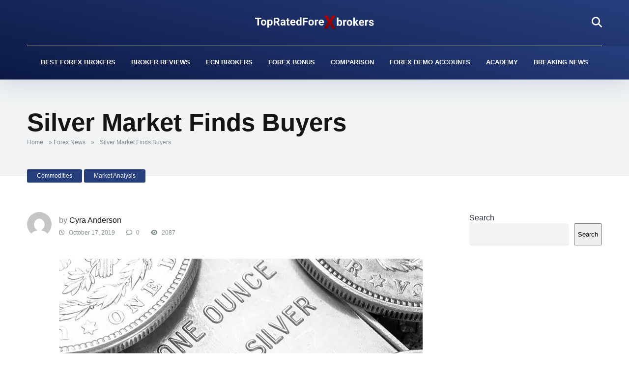

--- FILE ---
content_type: text/html; charset=UTF-8
request_url: https://www.topratedforexbrokers.com/news/silver-market-finds-buyers/
body_size: 33205
content:
<!DOCTYPE html>
<html lang="en-US">
<head><meta charset="UTF-8" /><script>if(navigator.userAgent.match(/MSIE|Internet Explorer/i)||navigator.userAgent.match(/Trident\/7\..*?rv:11/i)){var href=document.location.href;if(!href.match(/[?&]nowprocket/)){if(href.indexOf("?")==-1){if(href.indexOf("#")==-1){document.location.href=href+"?nowprocket=1"}else{document.location.href=href.replace("#","?nowprocket=1#")}}else{if(href.indexOf("#")==-1){document.location.href=href+"&nowprocket=1"}else{document.location.href=href.replace("#","&nowprocket=1#")}}}}</script><script>(()=>{class RocketLazyLoadScripts{constructor(){this.v="1.2.5.1",this.triggerEvents=["keydown","mousedown","mousemove","touchmove","touchstart","touchend","wheel"],this.userEventHandler=this.t.bind(this),this.touchStartHandler=this.i.bind(this),this.touchMoveHandler=this.o.bind(this),this.touchEndHandler=this.h.bind(this),this.clickHandler=this.u.bind(this),this.interceptedClicks=[],this.interceptedClickListeners=[],this.l(this),window.addEventListener("pageshow",(t=>{this.persisted=t.persisted,this.everythingLoaded&&this.m()})),document.addEventListener("DOMContentLoaded",(()=>{this.p()})),this.delayedScripts={normal:[],async:[],defer:[]},this.trash=[],this.allJQueries=[]}k(t){document.hidden?t.t():(this.triggerEvents.forEach((e=>window.addEventListener(e,t.userEventHandler,{passive:!0}))),window.addEventListener("touchstart",t.touchStartHandler,{passive:!0}),window.addEventListener("mousedown",t.touchStartHandler),document.addEventListener("visibilitychange",t.userEventHandler))}_(){this.triggerEvents.forEach((t=>window.removeEventListener(t,this.userEventHandler,{passive:!0}))),document.removeEventListener("visibilitychange",this.userEventHandler)}i(t){"HTML"!==t.target.tagName&&(window.addEventListener("touchend",this.touchEndHandler),window.addEventListener("mouseup",this.touchEndHandler),window.addEventListener("touchmove",this.touchMoveHandler,{passive:!0}),window.addEventListener("mousemove",this.touchMoveHandler),t.target.addEventListener("click",this.clickHandler),this.L(t.target,!0),this.M(t.target,"onclick","rocket-onclick"),this.C())}o(t){window.removeEventListener("touchend",this.touchEndHandler),window.removeEventListener("mouseup",this.touchEndHandler),window.removeEventListener("touchmove",this.touchMoveHandler,{passive:!0}),window.removeEventListener("mousemove",this.touchMoveHandler),t.target.removeEventListener("click",this.clickHandler),this.L(t.target,!1),this.M(t.target,"rocket-onclick","onclick"),this.O()}h(){window.removeEventListener("touchend",this.touchEndHandler),window.removeEventListener("mouseup",this.touchEndHandler),window.removeEventListener("touchmove",this.touchMoveHandler,{passive:!0}),window.removeEventListener("mousemove",this.touchMoveHandler)}u(t){t.target.removeEventListener("click",this.clickHandler),this.L(t.target,!1),this.M(t.target,"rocket-onclick","onclick"),this.interceptedClicks.push(t),t.preventDefault(),t.stopPropagation(),t.stopImmediatePropagation(),this.O()}D(){window.removeEventListener("touchstart",this.touchStartHandler,{passive:!0}),window.removeEventListener("mousedown",this.touchStartHandler),this.interceptedClicks.forEach((t=>{t.target.dispatchEvent(new MouseEvent("click",{view:t.view,bubbles:!0,cancelable:!0}))}))}l(t){EventTarget.prototype.addEventListenerBase=EventTarget.prototype.addEventListener,EventTarget.prototype.addEventListener=function(e,i,o){"click"!==e||t.windowLoaded||i===t.clickHandler||t.interceptedClickListeners.push({target:this,func:i,options:o}),(this||window).addEventListenerBase(e,i,o)}}L(t,e){this.interceptedClickListeners.forEach((i=>{i.target===t&&(e?t.removeEventListener("click",i.func,i.options):t.addEventListener("click",i.func,i.options))})),t.parentNode!==document.documentElement&&this.L(t.parentNode,e)}S(){return new Promise((t=>{this.T?this.O=t:t()}))}C(){this.T=!0}O(){this.T=!1}M(t,e,i){t.hasAttribute&&t.hasAttribute(e)&&(event.target.setAttribute(i,event.target.getAttribute(e)),event.target.removeAttribute(e))}t(){this._(this),"loading"===document.readyState?document.addEventListener("DOMContentLoaded",this.R.bind(this)):this.R()}p(){let t=[];document.querySelectorAll("script[type=rocketlazyloadscript][data-rocket-src]").forEach((e=>{let i=e.getAttribute("data-rocket-src");if(i&&0!==i.indexOf("data:")){0===i.indexOf("//")&&(i=location.protocol+i);try{const o=new URL(i).origin;o!==location.origin&&t.push({src:o,crossOrigin:e.crossOrigin||"module"===e.getAttribute("data-rocket-type")})}catch(t){}}})),t=[...new Map(t.map((t=>[JSON.stringify(t),t]))).values()],this.j(t,"preconnect")}async R(){this.lastBreath=Date.now(),this.P(this),this.F(this),this.q(),this.A(),this.I(),await this.U(this.delayedScripts.normal),await this.U(this.delayedScripts.defer),await this.U(this.delayedScripts.async);try{await this.W(),await this.H(this),await this.J()}catch(t){console.error(t)}window.dispatchEvent(new Event("rocket-allScriptsLoaded")),this.everythingLoaded=!0,this.S().then((()=>{this.D()})),this.N()}A(){document.querySelectorAll("script[type=rocketlazyloadscript]").forEach((t=>{t.hasAttribute("data-rocket-src")?t.hasAttribute("async")&&!1!==t.async?this.delayedScripts.async.push(t):t.hasAttribute("defer")&&!1!==t.defer||"module"===t.getAttribute("data-rocket-type")?this.delayedScripts.defer.push(t):this.delayedScripts.normal.push(t):this.delayedScripts.normal.push(t)}))}async B(t){if(await this.G(),!0!==t.noModule||!("noModule"in HTMLScriptElement.prototype))return new Promise((e=>{let i;function o(){(i||t).setAttribute("data-rocket-status","executed"),e()}try{if(navigator.userAgent.indexOf("Firefox/")>0||""===navigator.vendor)i=document.createElement("script"),[...t.attributes].forEach((t=>{let e=t.nodeName;"type"!==e&&("data-rocket-type"===e&&(e="type"),"data-rocket-src"===e&&(e="src"),i.setAttribute(e,t.nodeValue))})),t.text&&(i.text=t.text),i.hasAttribute("src")?(i.addEventListener("load",o),i.addEventListener("error",(function(){i.setAttribute("data-rocket-status","failed"),e()})),setTimeout((()=>{i.isConnected||e()}),1)):(i.text=t.text,o()),t.parentNode.replaceChild(i,t);else{const i=t.getAttribute("data-rocket-type"),n=t.getAttribute("data-rocket-src");i?(t.type=i,t.removeAttribute("data-rocket-type")):t.removeAttribute("type"),t.addEventListener("load",o),t.addEventListener("error",(function(){t.setAttribute("data-rocket-status","failed"),e()})),n?(t.removeAttribute("data-rocket-src"),t.src=n):t.src="data:text/javascript;base64,"+window.btoa(unescape(encodeURIComponent(t.text)))}}catch(i){t.setAttribute("data-rocket-status","failed"),e()}}));t.setAttribute("data-rocket-status","skipped")}async U(t){const e=t.shift();return e&&e.isConnected?(await this.B(e),this.U(t)):Promise.resolve()}I(){this.j([...this.delayedScripts.normal,...this.delayedScripts.defer,...this.delayedScripts.async],"preload")}j(t,e){var i=document.createDocumentFragment();t.forEach((t=>{const o=t.getAttribute&&t.getAttribute("data-rocket-src")||t.src;if(o){const n=document.createElement("link");n.href=o,n.rel=e,"preconnect"!==e&&(n.as="script"),t.getAttribute&&"module"===t.getAttribute("data-rocket-type")&&(n.crossOrigin=!0),t.crossOrigin&&(n.crossOrigin=t.crossOrigin),t.integrity&&(n.integrity=t.integrity),i.appendChild(n),this.trash.push(n)}})),document.head.appendChild(i)}P(t){let e={};function i(i,o){return e[o].eventsToRewrite.indexOf(i)>=0&&!t.everythingLoaded?"rocket-"+i:i}function o(t,o){!function(t){e[t]||(e[t]={originalFunctions:{add:t.addEventListener,remove:t.removeEventListener},eventsToRewrite:[]},t.addEventListener=function(){arguments[0]=i(arguments[0],t),e[t].originalFunctions.add.apply(t,arguments)},t.removeEventListener=function(){arguments[0]=i(arguments[0],t),e[t].originalFunctions.remove.apply(t,arguments)})}(t),e[t].eventsToRewrite.push(o)}function n(e,i){let o=e[i];e[i]=null,Object.defineProperty(e,i,{get:()=>o||function(){},set(n){t.everythingLoaded?o=n:e["rocket"+i]=o=n}})}o(document,"DOMContentLoaded"),o(window,"DOMContentLoaded"),o(window,"load"),o(window,"pageshow"),o(document,"readystatechange"),n(document,"onreadystatechange"),n(window,"onload"),n(window,"onpageshow")}F(t){let e;function i(e){return t.everythingLoaded?e:e.split(" ").map((t=>"load"===t||0===t.indexOf("load.")?"rocket-jquery-load":t)).join(" ")}function o(o){if(o&&o.fn&&!t.allJQueries.includes(o)){o.fn.ready=o.fn.init.prototype.ready=function(e){return t.domReadyFired?e.bind(document)(o):document.addEventListener("rocket-DOMContentLoaded",(()=>e.bind(document)(o))),o([])};const e=o.fn.on;o.fn.on=o.fn.init.prototype.on=function(){return this[0]===window&&("string"==typeof arguments[0]||arguments[0]instanceof String?arguments[0]=i(arguments[0]):"object"==typeof arguments[0]&&Object.keys(arguments[0]).forEach((t=>{const e=arguments[0][t];delete arguments[0][t],arguments[0][i(t)]=e}))),e.apply(this,arguments),this},t.allJQueries.push(o)}e=o}o(window.jQuery),Object.defineProperty(window,"jQuery",{get:()=>e,set(t){o(t)}})}async H(t){const e=document.querySelector("script[data-webpack]");e&&(await async function(){return new Promise((t=>{e.addEventListener("load",t),e.addEventListener("error",t)}))}(),await t.K(),await t.H(t))}async W(){this.domReadyFired=!0,await this.G(),document.dispatchEvent(new Event("rocket-readystatechange")),await this.G(),document.rocketonreadystatechange&&document.rocketonreadystatechange(),await this.G(),document.dispatchEvent(new Event("rocket-DOMContentLoaded")),await this.G(),window.dispatchEvent(new Event("rocket-DOMContentLoaded"))}async J(){await this.G(),document.dispatchEvent(new Event("rocket-readystatechange")),await this.G(),document.rocketonreadystatechange&&document.rocketonreadystatechange(),await this.G(),window.dispatchEvent(new Event("rocket-load")),await this.G(),window.rocketonload&&window.rocketonload(),await this.G(),this.allJQueries.forEach((t=>t(window).trigger("rocket-jquery-load"))),await this.G();const t=new Event("rocket-pageshow");t.persisted=this.persisted,window.dispatchEvent(t),await this.G(),window.rocketonpageshow&&window.rocketonpageshow({persisted:this.persisted}),this.windowLoaded=!0}m(){document.onreadystatechange&&document.onreadystatechange(),window.onload&&window.onload(),window.onpageshow&&window.onpageshow({persisted:this.persisted})}q(){const t=new Map;document.write=document.writeln=function(e){const i=document.currentScript;i||console.error("WPRocket unable to document.write this: "+e);const o=document.createRange(),n=i.parentElement;let s=t.get(i);void 0===s&&(s=i.nextSibling,t.set(i,s));const c=document.createDocumentFragment();o.setStart(c,0),c.appendChild(o.createContextualFragment(e)),n.insertBefore(c,s)}}async G(){Date.now()-this.lastBreath>45&&(await this.K(),this.lastBreath=Date.now())}async K(){return document.hidden?new Promise((t=>setTimeout(t))):new Promise((t=>requestAnimationFrame(t)))}N(){this.trash.forEach((t=>t.remove()))}static run(){const t=new RocketLazyLoadScripts;t.k(t)}}RocketLazyLoadScripts.run()})();</script>
    
    <meta http-equiv="X-UA-Compatible" content="IE=edge" />
    <meta name="viewport" id="viewport" content="width=device-width, initial-scale=1.0, maximum-scale=5.0, minimum-scale=1.0, user-scalable=yes" />
	<meta name='robots' content='index, follow, max-image-preview:large, max-snippet:-1, max-video-preview:-1' />

	<!-- This site is optimized with the Yoast SEO plugin v25.6 - https://yoast.com/wordpress/plugins/seo/ -->
	<title>Silver Market Finds Buyers - TopRatedForexBrokers</title>
	<meta name="description" content="The silver market has dropped sharply and is seeking support after a particularly volatile summer, which is not helped by the current political landscape." />
	<link rel="canonical" href="https://www.topratedforexbrokers.com/news/silver-market-finds-buyers/" />
	<meta property="og:locale" content="en_US" />
	<meta property="og:type" content="article" />
	<meta property="og:title" content="Silver Market Finds Buyers - TopRatedForexBrokers" />
	<meta property="og:description" content="The silver market has dropped sharply and is seeking support after a particularly volatile summer, which is not helped by the current political landscape." />
	<meta property="og:url" content="https://www.topratedforexbrokers.com/news/silver-market-finds-buyers/" />
	<meta property="og:site_name" content="Top Rated Forex Brokers" />
	<meta property="article:published_time" content="2019-10-17T20:30:00+00:00" />
	<meta property="article:modified_time" content="2024-05-22T19:13:13+00:00" />
	<meta property="og:image" content="https://www.topratedforexbrokers.com/wp-content/uploads/2024/05/silver-trading.jpg" />
	<meta property="og:image:width" content="740" />
	<meta property="og:image:height" content="339" />
	<meta property="og:image:type" content="image/jpeg" />
	<meta name="author" content="Cyra Anderson" />
	<meta name="twitter:card" content="summary_large_image" />
	<meta name="twitter:label1" content="Written by" />
	<meta name="twitter:data1" content="Cyra Anderson" />
	<meta name="twitter:label2" content="Est. reading time" />
	<meta name="twitter:data2" content="3 minutes" />
	<script type="application/ld+json" class="yoast-schema-graph">{"@context":"https://schema.org","@graph":[{"@type":"Article","@id":"https://www.topratedforexbrokers.com/news/silver-market-finds-buyers/#article","isPartOf":{"@id":"https://www.topratedforexbrokers.com/news/silver-market-finds-buyers/"},"author":{"name":"Cyra Anderson","@id":"https://www.topratedforexbrokers.com/#/schema/person/a533f52fbc2a099b9d4beb25ded146a3"},"headline":"Silver Market Finds Buyers","datePublished":"2019-10-17T20:30:00+00:00","dateModified":"2024-05-22T19:13:13+00:00","mainEntityOfPage":{"@id":"https://www.topratedforexbrokers.com/news/silver-market-finds-buyers/"},"wordCount":510,"commentCount":0,"publisher":{"@id":"https://www.topratedforexbrokers.com/#organization"},"image":{"@id":"https://www.topratedforexbrokers.com/news/silver-market-finds-buyers/#primaryimage"},"thumbnailUrl":"https://www.topratedforexbrokers.com/wp-content/uploads/2024/05/silver-trading.jpg","articleSection":["Commodities","Market Analysis"],"inLanguage":"en-US","potentialAction":[{"@type":"CommentAction","name":"Comment","target":["https://www.topratedforexbrokers.com/news/silver-market-finds-buyers/#respond"]}]},{"@type":"WebPage","@id":"https://www.topratedforexbrokers.com/news/silver-market-finds-buyers/","url":"https://www.topratedforexbrokers.com/news/silver-market-finds-buyers/","name":"Silver Market Finds Buyers - TopRatedForexBrokers","isPartOf":{"@id":"https://www.topratedforexbrokers.com/#website"},"primaryImageOfPage":{"@id":"https://www.topratedforexbrokers.com/news/silver-market-finds-buyers/#primaryimage"},"image":{"@id":"https://www.topratedforexbrokers.com/news/silver-market-finds-buyers/#primaryimage"},"thumbnailUrl":"https://www.topratedforexbrokers.com/wp-content/uploads/2024/05/silver-trading.jpg","datePublished":"2019-10-17T20:30:00+00:00","dateModified":"2024-05-22T19:13:13+00:00","description":"The silver market has dropped sharply and is seeking support after a particularly volatile summer, which is not helped by the current political landscape.","breadcrumb":{"@id":"https://www.topratedforexbrokers.com/news/silver-market-finds-buyers/#breadcrumb"},"inLanguage":"en-US","potentialAction":[{"@type":"ReadAction","target":["https://www.topratedforexbrokers.com/news/silver-market-finds-buyers/"]}]},{"@type":"ImageObject","inLanguage":"en-US","@id":"https://www.topratedforexbrokers.com/news/silver-market-finds-buyers/#primaryimage","url":"https://www.topratedforexbrokers.com/wp-content/uploads/2024/05/silver-trading.jpg","contentUrl":"https://www.topratedforexbrokers.com/wp-content/uploads/2024/05/silver-trading.jpg","width":740,"height":339},{"@type":"BreadcrumbList","@id":"https://www.topratedforexbrokers.com/news/silver-market-finds-buyers/#breadcrumb","itemListElement":[{"@type":"ListItem","position":1,"name":"Home","item":"https://www.topratedforexbrokers.com/"},{"@type":"ListItem","position":2,"name":"Forex News","item":"https://www.topratedforexbrokers.com/news/"},{"@type":"ListItem","position":3,"name":"Silver Market Finds Buyers"}]},{"@type":"WebSite","@id":"https://www.topratedforexbrokers.com/#website","url":"https://www.topratedforexbrokers.com/","name":"Top Rated Forex Brokers","description":"","publisher":{"@id":"https://www.topratedforexbrokers.com/#organization"},"potentialAction":[{"@type":"SearchAction","target":{"@type":"EntryPoint","urlTemplate":"https://www.topratedforexbrokers.com/?s={search_term_string}"},"query-input":{"@type":"PropertyValueSpecification","valueRequired":true,"valueName":"search_term_string"}}],"inLanguage":"en-US"},{"@type":"Organization","@id":"https://www.topratedforexbrokers.com/#organization","name":"Top Rated Forex Brokers","url":"https://www.topratedforexbrokers.com/","logo":{"@type":"ImageObject","inLanguage":"en-US","@id":"https://www.topratedforexbrokers.com/#/schema/logo/image/","url":"https://www.topratedforexbrokers.com/wp-content/uploads/2024/03/topratedforexbrokerslogo.svg","contentUrl":"https://www.topratedforexbrokers.com/wp-content/uploads/2024/03/topratedforexbrokerslogo.svg","width":347,"height":40,"caption":"Top Rated Forex Brokers"},"image":{"@id":"https://www.topratedforexbrokers.com/#/schema/logo/image/"}},{"@type":"Person","@id":"https://www.topratedforexbrokers.com/#/schema/person/a533f52fbc2a099b9d4beb25ded146a3","name":"Cyra Anderson","image":{"@type":"ImageObject","inLanguage":"en-US","@id":"https://www.topratedforexbrokers.com/#/schema/person/image/","url":"https://secure.gravatar.com/avatar/11cb650583750445a97225411c1d8dd2e9f06135c43d022c503e9deb170c8dd6?s=96&d=mm&r=g","contentUrl":"https://secure.gravatar.com/avatar/11cb650583750445a97225411c1d8dd2e9f06135c43d022c503e9deb170c8dd6?s=96&d=mm&r=g","caption":"Cyra Anderson"}}]}</script>
	<!-- / Yoast SEO plugin. -->




<link rel="alternate" type="application/rss+xml" title="Top Rated Forex Brokers &raquo; Feed" href="https://www.topratedforexbrokers.com/feed/" />
<link rel="alternate" type="application/rss+xml" title="Top Rated Forex Brokers &raquo; Comments Feed" href="https://www.topratedforexbrokers.com/comments/feed/" />
<link rel="alternate" type="application/rss+xml" title="Top Rated Forex Brokers &raquo; Silver Market Finds Buyers Comments Feed" href="https://www.topratedforexbrokers.com/news/silver-market-finds-buyers/feed/" />
<link rel="alternate" title="oEmbed (JSON)" type="application/json+oembed" href="https://www.topratedforexbrokers.com/wp-json/oembed/1.0/embed?url=https%3A%2F%2Fwww.topratedforexbrokers.com%2Fnews%2Fsilver-market-finds-buyers%2F" />
<link rel="alternate" title="oEmbed (XML)" type="text/xml+oembed" href="https://www.topratedforexbrokers.com/wp-json/oembed/1.0/embed?url=https%3A%2F%2Fwww.topratedforexbrokers.com%2Fnews%2Fsilver-market-finds-buyers%2F&#038;format=xml" />
<style id='wp-img-auto-sizes-contain-inline-css'>
img:is([sizes=auto i],[sizes^="auto," i]){contain-intrinsic-size:3000px 1500px}
/*# sourceURL=wp-img-auto-sizes-contain-inline-css */
</style>
<link data-minify="1" rel='stylesheet' id='formidable-css' href='https://www.topratedforexbrokers.com/wp-content/cache/background-css/www.topratedforexbrokers.com/wp-content/cache/min/1/wp-content/plugins/formidable/css/formidableforms.css?ver=1744063837&wpr_t=1768647271' media='all' />
<style id='wp-block-library-inline-css'>
:root{--wp-block-synced-color:#7a00df;--wp-block-synced-color--rgb:122,0,223;--wp-bound-block-color:var(--wp-block-synced-color);--wp-editor-canvas-background:#ddd;--wp-admin-theme-color:#007cba;--wp-admin-theme-color--rgb:0,124,186;--wp-admin-theme-color-darker-10:#006ba1;--wp-admin-theme-color-darker-10--rgb:0,107,160.5;--wp-admin-theme-color-darker-20:#005a87;--wp-admin-theme-color-darker-20--rgb:0,90,135;--wp-admin-border-width-focus:2px}@media (min-resolution:192dpi){:root{--wp-admin-border-width-focus:1.5px}}.wp-element-button{cursor:pointer}:root .has-very-light-gray-background-color{background-color:#eee}:root .has-very-dark-gray-background-color{background-color:#313131}:root .has-very-light-gray-color{color:#eee}:root .has-very-dark-gray-color{color:#313131}:root .has-vivid-green-cyan-to-vivid-cyan-blue-gradient-background{background:linear-gradient(135deg,#00d084,#0693e3)}:root .has-purple-crush-gradient-background{background:linear-gradient(135deg,#34e2e4,#4721fb 50%,#ab1dfe)}:root .has-hazy-dawn-gradient-background{background:linear-gradient(135deg,#faaca8,#dad0ec)}:root .has-subdued-olive-gradient-background{background:linear-gradient(135deg,#fafae1,#67a671)}:root .has-atomic-cream-gradient-background{background:linear-gradient(135deg,#fdd79a,#004a59)}:root .has-nightshade-gradient-background{background:linear-gradient(135deg,#330968,#31cdcf)}:root .has-midnight-gradient-background{background:linear-gradient(135deg,#020381,#2874fc)}:root{--wp--preset--font-size--normal:16px;--wp--preset--font-size--huge:42px}.has-regular-font-size{font-size:1em}.has-larger-font-size{font-size:2.625em}.has-normal-font-size{font-size:var(--wp--preset--font-size--normal)}.has-huge-font-size{font-size:var(--wp--preset--font-size--huge)}.has-text-align-center{text-align:center}.has-text-align-left{text-align:left}.has-text-align-right{text-align:right}.has-fit-text{white-space:nowrap!important}#end-resizable-editor-section{display:none}.aligncenter{clear:both}.items-justified-left{justify-content:flex-start}.items-justified-center{justify-content:center}.items-justified-right{justify-content:flex-end}.items-justified-space-between{justify-content:space-between}.screen-reader-text{border:0;clip-path:inset(50%);height:1px;margin:-1px;overflow:hidden;padding:0;position:absolute;width:1px;word-wrap:normal!important}.screen-reader-text:focus{background-color:#ddd;clip-path:none;color:#444;display:block;font-size:1em;height:auto;left:5px;line-height:normal;padding:15px 23px 14px;text-decoration:none;top:5px;width:auto;z-index:100000}html :where(.has-border-color){border-style:solid}html :where([style*=border-top-color]){border-top-style:solid}html :where([style*=border-right-color]){border-right-style:solid}html :where([style*=border-bottom-color]){border-bottom-style:solid}html :where([style*=border-left-color]){border-left-style:solid}html :where([style*=border-width]){border-style:solid}html :where([style*=border-top-width]){border-top-style:solid}html :where([style*=border-right-width]){border-right-style:solid}html :where([style*=border-bottom-width]){border-bottom-style:solid}html :where([style*=border-left-width]){border-left-style:solid}html :where(img[class*=wp-image-]){height:auto;max-width:100%}:where(figure){margin:0 0 1em}html :where(.is-position-sticky){--wp-admin--admin-bar--position-offset:var(--wp-admin--admin-bar--height,0px)}@media screen and (max-width:600px){html :where(.is-position-sticky){--wp-admin--admin-bar--position-offset:0px}}

/*# sourceURL=wp-block-library-inline-css */
</style><style id='wp-block-heading-inline-css'>
h1:where(.wp-block-heading).has-background,h2:where(.wp-block-heading).has-background,h3:where(.wp-block-heading).has-background,h4:where(.wp-block-heading).has-background,h5:where(.wp-block-heading).has-background,h6:where(.wp-block-heading).has-background{padding:1.25em 2.375em}h1.has-text-align-left[style*=writing-mode]:where([style*=vertical-lr]),h1.has-text-align-right[style*=writing-mode]:where([style*=vertical-rl]),h2.has-text-align-left[style*=writing-mode]:where([style*=vertical-lr]),h2.has-text-align-right[style*=writing-mode]:where([style*=vertical-rl]),h3.has-text-align-left[style*=writing-mode]:where([style*=vertical-lr]),h3.has-text-align-right[style*=writing-mode]:where([style*=vertical-rl]),h4.has-text-align-left[style*=writing-mode]:where([style*=vertical-lr]),h4.has-text-align-right[style*=writing-mode]:where([style*=vertical-rl]),h5.has-text-align-left[style*=writing-mode]:where([style*=vertical-lr]),h5.has-text-align-right[style*=writing-mode]:where([style*=vertical-rl]),h6.has-text-align-left[style*=writing-mode]:where([style*=vertical-lr]),h6.has-text-align-right[style*=writing-mode]:where([style*=vertical-rl]){rotate:180deg}
/*# sourceURL=https://www.topratedforexbrokers.com/wp-includes/blocks/heading/style.min.css */
</style>
<style id='wp-block-image-inline-css'>
.wp-block-image>a,.wp-block-image>figure>a{display:inline-block}.wp-block-image img{box-sizing:border-box;height:auto;max-width:100%;vertical-align:bottom}@media not (prefers-reduced-motion){.wp-block-image img.hide{visibility:hidden}.wp-block-image img.show{animation:show-content-image .4s}}.wp-block-image[style*=border-radius] img,.wp-block-image[style*=border-radius]>a{border-radius:inherit}.wp-block-image.has-custom-border img{box-sizing:border-box}.wp-block-image.aligncenter{text-align:center}.wp-block-image.alignfull>a,.wp-block-image.alignwide>a{width:100%}.wp-block-image.alignfull img,.wp-block-image.alignwide img{height:auto;width:100%}.wp-block-image .aligncenter,.wp-block-image .alignleft,.wp-block-image .alignright,.wp-block-image.aligncenter,.wp-block-image.alignleft,.wp-block-image.alignright{display:table}.wp-block-image .aligncenter>figcaption,.wp-block-image .alignleft>figcaption,.wp-block-image .alignright>figcaption,.wp-block-image.aligncenter>figcaption,.wp-block-image.alignleft>figcaption,.wp-block-image.alignright>figcaption{caption-side:bottom;display:table-caption}.wp-block-image .alignleft{float:left;margin:.5em 1em .5em 0}.wp-block-image .alignright{float:right;margin:.5em 0 .5em 1em}.wp-block-image .aligncenter{margin-left:auto;margin-right:auto}.wp-block-image :where(figcaption){margin-bottom:1em;margin-top:.5em}.wp-block-image.is-style-circle-mask img{border-radius:9999px}@supports ((-webkit-mask-image:none) or (mask-image:none)) or (-webkit-mask-image:none){.wp-block-image.is-style-circle-mask img{border-radius:0;-webkit-mask-image:url('data:image/svg+xml;utf8,<svg viewBox="0 0 100 100" xmlns="http://www.w3.org/2000/svg"><circle cx="50" cy="50" r="50"/></svg>');mask-image:url('data:image/svg+xml;utf8,<svg viewBox="0 0 100 100" xmlns="http://www.w3.org/2000/svg"><circle cx="50" cy="50" r="50"/></svg>');mask-mode:alpha;-webkit-mask-position:center;mask-position:center;-webkit-mask-repeat:no-repeat;mask-repeat:no-repeat;-webkit-mask-size:contain;mask-size:contain}}:root :where(.wp-block-image.is-style-rounded img,.wp-block-image .is-style-rounded img){border-radius:9999px}.wp-block-image figure{margin:0}.wp-lightbox-container{display:flex;flex-direction:column;position:relative}.wp-lightbox-container img{cursor:zoom-in}.wp-lightbox-container img:hover+button{opacity:1}.wp-lightbox-container button{align-items:center;backdrop-filter:blur(16px) saturate(180%);background-color:#5a5a5a40;border:none;border-radius:4px;cursor:zoom-in;display:flex;height:20px;justify-content:center;opacity:0;padding:0;position:absolute;right:16px;text-align:center;top:16px;width:20px;z-index:100}@media not (prefers-reduced-motion){.wp-lightbox-container button{transition:opacity .2s ease}}.wp-lightbox-container button:focus-visible{outline:3px auto #5a5a5a40;outline:3px auto -webkit-focus-ring-color;outline-offset:3px}.wp-lightbox-container button:hover{cursor:pointer;opacity:1}.wp-lightbox-container button:focus{opacity:1}.wp-lightbox-container button:focus,.wp-lightbox-container button:hover,.wp-lightbox-container button:not(:hover):not(:active):not(.has-background){background-color:#5a5a5a40;border:none}.wp-lightbox-overlay{box-sizing:border-box;cursor:zoom-out;height:100vh;left:0;overflow:hidden;position:fixed;top:0;visibility:hidden;width:100%;z-index:100000}.wp-lightbox-overlay .close-button{align-items:center;cursor:pointer;display:flex;justify-content:center;min-height:40px;min-width:40px;padding:0;position:absolute;right:calc(env(safe-area-inset-right) + 16px);top:calc(env(safe-area-inset-top) + 16px);z-index:5000000}.wp-lightbox-overlay .close-button:focus,.wp-lightbox-overlay .close-button:hover,.wp-lightbox-overlay .close-button:not(:hover):not(:active):not(.has-background){background:none;border:none}.wp-lightbox-overlay .lightbox-image-container{height:var(--wp--lightbox-container-height);left:50%;overflow:hidden;position:absolute;top:50%;transform:translate(-50%,-50%);transform-origin:top left;width:var(--wp--lightbox-container-width);z-index:9999999999}.wp-lightbox-overlay .wp-block-image{align-items:center;box-sizing:border-box;display:flex;height:100%;justify-content:center;margin:0;position:relative;transform-origin:0 0;width:100%;z-index:3000000}.wp-lightbox-overlay .wp-block-image img{height:var(--wp--lightbox-image-height);min-height:var(--wp--lightbox-image-height);min-width:var(--wp--lightbox-image-width);width:var(--wp--lightbox-image-width)}.wp-lightbox-overlay .wp-block-image figcaption{display:none}.wp-lightbox-overlay button{background:none;border:none}.wp-lightbox-overlay .scrim{background-color:#fff;height:100%;opacity:.9;position:absolute;width:100%;z-index:2000000}.wp-lightbox-overlay.active{visibility:visible}@media not (prefers-reduced-motion){.wp-lightbox-overlay.active{animation:turn-on-visibility .25s both}.wp-lightbox-overlay.active img{animation:turn-on-visibility .35s both}.wp-lightbox-overlay.show-closing-animation:not(.active){animation:turn-off-visibility .35s both}.wp-lightbox-overlay.show-closing-animation:not(.active) img{animation:turn-off-visibility .25s both}.wp-lightbox-overlay.zoom.active{animation:none;opacity:1;visibility:visible}.wp-lightbox-overlay.zoom.active .lightbox-image-container{animation:lightbox-zoom-in .4s}.wp-lightbox-overlay.zoom.active .lightbox-image-container img{animation:none}.wp-lightbox-overlay.zoom.active .scrim{animation:turn-on-visibility .4s forwards}.wp-lightbox-overlay.zoom.show-closing-animation:not(.active){animation:none}.wp-lightbox-overlay.zoom.show-closing-animation:not(.active) .lightbox-image-container{animation:lightbox-zoom-out .4s}.wp-lightbox-overlay.zoom.show-closing-animation:not(.active) .lightbox-image-container img{animation:none}.wp-lightbox-overlay.zoom.show-closing-animation:not(.active) .scrim{animation:turn-off-visibility .4s forwards}}@keyframes show-content-image{0%{visibility:hidden}99%{visibility:hidden}to{visibility:visible}}@keyframes turn-on-visibility{0%{opacity:0}to{opacity:1}}@keyframes turn-off-visibility{0%{opacity:1;visibility:visible}99%{opacity:0;visibility:visible}to{opacity:0;visibility:hidden}}@keyframes lightbox-zoom-in{0%{transform:translate(calc((-100vw + var(--wp--lightbox-scrollbar-width))/2 + var(--wp--lightbox-initial-left-position)),calc(-50vh + var(--wp--lightbox-initial-top-position))) scale(var(--wp--lightbox-scale))}to{transform:translate(-50%,-50%) scale(1)}}@keyframes lightbox-zoom-out{0%{transform:translate(-50%,-50%) scale(1);visibility:visible}99%{visibility:visible}to{transform:translate(calc((-100vw + var(--wp--lightbox-scrollbar-width))/2 + var(--wp--lightbox-initial-left-position)),calc(-50vh + var(--wp--lightbox-initial-top-position))) scale(var(--wp--lightbox-scale));visibility:hidden}}
/*# sourceURL=https://www.topratedforexbrokers.com/wp-includes/blocks/image/style.min.css */
</style>
<style id='wp-block-list-inline-css'>
ol,ul{box-sizing:border-box}:root :where(.wp-block-list.has-background){padding:1.25em 2.375em}
/*# sourceURL=https://www.topratedforexbrokers.com/wp-includes/blocks/list/style.min.css */
</style>
<style id='wp-block-search-inline-css'>
.wp-block-search__button{margin-left:10px;word-break:normal}.wp-block-search__button.has-icon{line-height:0}.wp-block-search__button svg{height:1.25em;min-height:24px;min-width:24px;width:1.25em;fill:currentColor;vertical-align:text-bottom}:where(.wp-block-search__button){border:1px solid #ccc;padding:6px 10px}.wp-block-search__inside-wrapper{display:flex;flex:auto;flex-wrap:nowrap;max-width:100%}.wp-block-search__label{width:100%}.wp-block-search.wp-block-search__button-only .wp-block-search__button{box-sizing:border-box;display:flex;flex-shrink:0;justify-content:center;margin-left:0;max-width:100%}.wp-block-search.wp-block-search__button-only .wp-block-search__inside-wrapper{min-width:0!important;transition-property:width}.wp-block-search.wp-block-search__button-only .wp-block-search__input{flex-basis:100%;transition-duration:.3s}.wp-block-search.wp-block-search__button-only.wp-block-search__searchfield-hidden,.wp-block-search.wp-block-search__button-only.wp-block-search__searchfield-hidden .wp-block-search__inside-wrapper{overflow:hidden}.wp-block-search.wp-block-search__button-only.wp-block-search__searchfield-hidden .wp-block-search__input{border-left-width:0!important;border-right-width:0!important;flex-basis:0;flex-grow:0;margin:0;min-width:0!important;padding-left:0!important;padding-right:0!important;width:0!important}:where(.wp-block-search__input){appearance:none;border:1px solid #949494;flex-grow:1;font-family:inherit;font-size:inherit;font-style:inherit;font-weight:inherit;letter-spacing:inherit;line-height:inherit;margin-left:0;margin-right:0;min-width:3rem;padding:8px;text-decoration:unset!important;text-transform:inherit}:where(.wp-block-search__button-inside .wp-block-search__inside-wrapper){background-color:#fff;border:1px solid #949494;box-sizing:border-box;padding:4px}:where(.wp-block-search__button-inside .wp-block-search__inside-wrapper) .wp-block-search__input{border:none;border-radius:0;padding:0 4px}:where(.wp-block-search__button-inside .wp-block-search__inside-wrapper) .wp-block-search__input:focus{outline:none}:where(.wp-block-search__button-inside .wp-block-search__inside-wrapper) :where(.wp-block-search__button){padding:4px 8px}.wp-block-search.aligncenter .wp-block-search__inside-wrapper{margin:auto}.wp-block[data-align=right] .wp-block-search.wp-block-search__button-only .wp-block-search__inside-wrapper{float:right}
/*# sourceURL=https://www.topratedforexbrokers.com/wp-includes/blocks/search/style.min.css */
</style>
<style id='wp-block-columns-inline-css'>
.wp-block-columns{box-sizing:border-box;display:flex;flex-wrap:wrap!important}@media (min-width:782px){.wp-block-columns{flex-wrap:nowrap!important}}.wp-block-columns{align-items:normal!important}.wp-block-columns.are-vertically-aligned-top{align-items:flex-start}.wp-block-columns.are-vertically-aligned-center{align-items:center}.wp-block-columns.are-vertically-aligned-bottom{align-items:flex-end}@media (max-width:781px){.wp-block-columns:not(.is-not-stacked-on-mobile)>.wp-block-column{flex-basis:100%!important}}@media (min-width:782px){.wp-block-columns:not(.is-not-stacked-on-mobile)>.wp-block-column{flex-basis:0;flex-grow:1}.wp-block-columns:not(.is-not-stacked-on-mobile)>.wp-block-column[style*=flex-basis]{flex-grow:0}}.wp-block-columns.is-not-stacked-on-mobile{flex-wrap:nowrap!important}.wp-block-columns.is-not-stacked-on-mobile>.wp-block-column{flex-basis:0;flex-grow:1}.wp-block-columns.is-not-stacked-on-mobile>.wp-block-column[style*=flex-basis]{flex-grow:0}:where(.wp-block-columns){margin-bottom:1.75em}:where(.wp-block-columns.has-background){padding:1.25em 2.375em}.wp-block-column{flex-grow:1;min-width:0;overflow-wrap:break-word;word-break:break-word}.wp-block-column.is-vertically-aligned-top{align-self:flex-start}.wp-block-column.is-vertically-aligned-center{align-self:center}.wp-block-column.is-vertically-aligned-bottom{align-self:flex-end}.wp-block-column.is-vertically-aligned-stretch{align-self:stretch}.wp-block-column.is-vertically-aligned-bottom,.wp-block-column.is-vertically-aligned-center,.wp-block-column.is-vertically-aligned-top{width:100%}
/*# sourceURL=https://www.topratedforexbrokers.com/wp-includes/blocks/columns/style.min.css */
</style>
<style id='wp-block-group-inline-css'>
.wp-block-group{box-sizing:border-box}:where(.wp-block-group.wp-block-group-is-layout-constrained){position:relative}
/*# sourceURL=https://www.topratedforexbrokers.com/wp-includes/blocks/group/style.min.css */
</style>
<style id='wp-block-paragraph-inline-css'>
.is-small-text{font-size:.875em}.is-regular-text{font-size:1em}.is-large-text{font-size:2.25em}.is-larger-text{font-size:3em}.has-drop-cap:not(:focus):first-letter{float:left;font-size:8.4em;font-style:normal;font-weight:100;line-height:.68;margin:.05em .1em 0 0;text-transform:uppercase}body.rtl .has-drop-cap:not(:focus):first-letter{float:none;margin-left:.1em}p.has-drop-cap.has-background{overflow:hidden}:root :where(p.has-background){padding:1.25em 2.375em}:where(p.has-text-color:not(.has-link-color)) a{color:inherit}p.has-text-align-left[style*="writing-mode:vertical-lr"],p.has-text-align-right[style*="writing-mode:vertical-rl"]{rotate:180deg}
/*# sourceURL=https://www.topratedforexbrokers.com/wp-includes/blocks/paragraph/style.min.css */
</style>
<style id='wp-block-separator-inline-css'>
@charset "UTF-8";.wp-block-separator{border:none;border-top:2px solid}:root :where(.wp-block-separator.is-style-dots){height:auto;line-height:1;text-align:center}:root :where(.wp-block-separator.is-style-dots):before{color:currentColor;content:"···";font-family:serif;font-size:1.5em;letter-spacing:2em;padding-left:2em}.wp-block-separator.is-style-dots{background:none!important;border:none!important}
/*# sourceURL=https://www.topratedforexbrokers.com/wp-includes/blocks/separator/style.min.css */
</style>
<style id='wp-block-social-links-inline-css'>
.wp-block-social-links{background:none;box-sizing:border-box;margin-left:0;padding-left:0;padding-right:0;text-indent:0}.wp-block-social-links .wp-social-link a,.wp-block-social-links .wp-social-link a:hover{border-bottom:0;box-shadow:none;text-decoration:none}.wp-block-social-links .wp-social-link svg{height:1em;width:1em}.wp-block-social-links .wp-social-link span:not(.screen-reader-text){font-size:.65em;margin-left:.5em;margin-right:.5em}.wp-block-social-links.has-small-icon-size{font-size:16px}.wp-block-social-links,.wp-block-social-links.has-normal-icon-size{font-size:24px}.wp-block-social-links.has-large-icon-size{font-size:36px}.wp-block-social-links.has-huge-icon-size{font-size:48px}.wp-block-social-links.aligncenter{display:flex;justify-content:center}.wp-block-social-links.alignright{justify-content:flex-end}.wp-block-social-link{border-radius:9999px;display:block}@media not (prefers-reduced-motion){.wp-block-social-link{transition:transform .1s ease}}.wp-block-social-link{height:auto}.wp-block-social-link a{align-items:center;display:flex;line-height:0}.wp-block-social-link:hover{transform:scale(1.1)}.wp-block-social-links .wp-block-social-link.wp-social-link{display:inline-block;margin:0;padding:0}.wp-block-social-links .wp-block-social-link.wp-social-link .wp-block-social-link-anchor,.wp-block-social-links .wp-block-social-link.wp-social-link .wp-block-social-link-anchor svg,.wp-block-social-links .wp-block-social-link.wp-social-link .wp-block-social-link-anchor:active,.wp-block-social-links .wp-block-social-link.wp-social-link .wp-block-social-link-anchor:hover,.wp-block-social-links .wp-block-social-link.wp-social-link .wp-block-social-link-anchor:visited{color:currentColor;fill:currentColor}:where(.wp-block-social-links:not(.is-style-logos-only)) .wp-social-link{background-color:#f0f0f0;color:#444}:where(.wp-block-social-links:not(.is-style-logos-only)) .wp-social-link-amazon{background-color:#f90;color:#fff}:where(.wp-block-social-links:not(.is-style-logos-only)) .wp-social-link-bandcamp{background-color:#1ea0c3;color:#fff}:where(.wp-block-social-links:not(.is-style-logos-only)) .wp-social-link-behance{background-color:#0757fe;color:#fff}:where(.wp-block-social-links:not(.is-style-logos-only)) .wp-social-link-bluesky{background-color:#0a7aff;color:#fff}:where(.wp-block-social-links:not(.is-style-logos-only)) .wp-social-link-codepen{background-color:#1e1f26;color:#fff}:where(.wp-block-social-links:not(.is-style-logos-only)) .wp-social-link-deviantart{background-color:#02e49b;color:#fff}:where(.wp-block-social-links:not(.is-style-logos-only)) .wp-social-link-discord{background-color:#5865f2;color:#fff}:where(.wp-block-social-links:not(.is-style-logos-only)) .wp-social-link-dribbble{background-color:#e94c89;color:#fff}:where(.wp-block-social-links:not(.is-style-logos-only)) .wp-social-link-dropbox{background-color:#4280ff;color:#fff}:where(.wp-block-social-links:not(.is-style-logos-only)) .wp-social-link-etsy{background-color:#f45800;color:#fff}:where(.wp-block-social-links:not(.is-style-logos-only)) .wp-social-link-facebook{background-color:#0866ff;color:#fff}:where(.wp-block-social-links:not(.is-style-logos-only)) .wp-social-link-fivehundredpx{background-color:#000;color:#fff}:where(.wp-block-social-links:not(.is-style-logos-only)) .wp-social-link-flickr{background-color:#0461dd;color:#fff}:where(.wp-block-social-links:not(.is-style-logos-only)) .wp-social-link-foursquare{background-color:#e65678;color:#fff}:where(.wp-block-social-links:not(.is-style-logos-only)) .wp-social-link-github{background-color:#24292d;color:#fff}:where(.wp-block-social-links:not(.is-style-logos-only)) .wp-social-link-goodreads{background-color:#eceadd;color:#382110}:where(.wp-block-social-links:not(.is-style-logos-only)) .wp-social-link-google{background-color:#ea4434;color:#fff}:where(.wp-block-social-links:not(.is-style-logos-only)) .wp-social-link-gravatar{background-color:#1d4fc4;color:#fff}:where(.wp-block-social-links:not(.is-style-logos-only)) .wp-social-link-instagram{background-color:#f00075;color:#fff}:where(.wp-block-social-links:not(.is-style-logos-only)) .wp-social-link-lastfm{background-color:#e21b24;color:#fff}:where(.wp-block-social-links:not(.is-style-logos-only)) .wp-social-link-linkedin{background-color:#0d66c2;color:#fff}:where(.wp-block-social-links:not(.is-style-logos-only)) .wp-social-link-mastodon{background-color:#3288d4;color:#fff}:where(.wp-block-social-links:not(.is-style-logos-only)) .wp-social-link-medium{background-color:#000;color:#fff}:where(.wp-block-social-links:not(.is-style-logos-only)) .wp-social-link-meetup{background-color:#f6405f;color:#fff}:where(.wp-block-social-links:not(.is-style-logos-only)) .wp-social-link-patreon{background-color:#000;color:#fff}:where(.wp-block-social-links:not(.is-style-logos-only)) .wp-social-link-pinterest{background-color:#e60122;color:#fff}:where(.wp-block-social-links:not(.is-style-logos-only)) .wp-social-link-pocket{background-color:#ef4155;color:#fff}:where(.wp-block-social-links:not(.is-style-logos-only)) .wp-social-link-reddit{background-color:#ff4500;color:#fff}:where(.wp-block-social-links:not(.is-style-logos-only)) .wp-social-link-skype{background-color:#0478d7;color:#fff}:where(.wp-block-social-links:not(.is-style-logos-only)) .wp-social-link-snapchat{background-color:#fefc00;color:#fff;stroke:#000}:where(.wp-block-social-links:not(.is-style-logos-only)) .wp-social-link-soundcloud{background-color:#ff5600;color:#fff}:where(.wp-block-social-links:not(.is-style-logos-only)) .wp-social-link-spotify{background-color:#1bd760;color:#fff}:where(.wp-block-social-links:not(.is-style-logos-only)) .wp-social-link-telegram{background-color:#2aabee;color:#fff}:where(.wp-block-social-links:not(.is-style-logos-only)) .wp-social-link-threads{background-color:#000;color:#fff}:where(.wp-block-social-links:not(.is-style-logos-only)) .wp-social-link-tiktok{background-color:#000;color:#fff}:where(.wp-block-social-links:not(.is-style-logos-only)) .wp-social-link-tumblr{background-color:#011835;color:#fff}:where(.wp-block-social-links:not(.is-style-logos-only)) .wp-social-link-twitch{background-color:#6440a4;color:#fff}:where(.wp-block-social-links:not(.is-style-logos-only)) .wp-social-link-twitter{background-color:#1da1f2;color:#fff}:where(.wp-block-social-links:not(.is-style-logos-only)) .wp-social-link-vimeo{background-color:#1eb7ea;color:#fff}:where(.wp-block-social-links:not(.is-style-logos-only)) .wp-social-link-vk{background-color:#4680c2;color:#fff}:where(.wp-block-social-links:not(.is-style-logos-only)) .wp-social-link-wordpress{background-color:#3499cd;color:#fff}:where(.wp-block-social-links:not(.is-style-logos-only)) .wp-social-link-whatsapp{background-color:#25d366;color:#fff}:where(.wp-block-social-links:not(.is-style-logos-only)) .wp-social-link-x{background-color:#000;color:#fff}:where(.wp-block-social-links:not(.is-style-logos-only)) .wp-social-link-yelp{background-color:#d32422;color:#fff}:where(.wp-block-social-links:not(.is-style-logos-only)) .wp-social-link-youtube{background-color:red;color:#fff}:where(.wp-block-social-links.is-style-logos-only) .wp-social-link{background:none}:where(.wp-block-social-links.is-style-logos-only) .wp-social-link svg{height:1.25em;width:1.25em}:where(.wp-block-social-links.is-style-logos-only) .wp-social-link-amazon{color:#f90}:where(.wp-block-social-links.is-style-logos-only) .wp-social-link-bandcamp{color:#1ea0c3}:where(.wp-block-social-links.is-style-logos-only) .wp-social-link-behance{color:#0757fe}:where(.wp-block-social-links.is-style-logos-only) .wp-social-link-bluesky{color:#0a7aff}:where(.wp-block-social-links.is-style-logos-only) .wp-social-link-codepen{color:#1e1f26}:where(.wp-block-social-links.is-style-logos-only) .wp-social-link-deviantart{color:#02e49b}:where(.wp-block-social-links.is-style-logos-only) .wp-social-link-discord{color:#5865f2}:where(.wp-block-social-links.is-style-logos-only) .wp-social-link-dribbble{color:#e94c89}:where(.wp-block-social-links.is-style-logos-only) .wp-social-link-dropbox{color:#4280ff}:where(.wp-block-social-links.is-style-logos-only) .wp-social-link-etsy{color:#f45800}:where(.wp-block-social-links.is-style-logos-only) .wp-social-link-facebook{color:#0866ff}:where(.wp-block-social-links.is-style-logos-only) .wp-social-link-fivehundredpx{color:#000}:where(.wp-block-social-links.is-style-logos-only) .wp-social-link-flickr{color:#0461dd}:where(.wp-block-social-links.is-style-logos-only) .wp-social-link-foursquare{color:#e65678}:where(.wp-block-social-links.is-style-logos-only) .wp-social-link-github{color:#24292d}:where(.wp-block-social-links.is-style-logos-only) .wp-social-link-goodreads{color:#382110}:where(.wp-block-social-links.is-style-logos-only) .wp-social-link-google{color:#ea4434}:where(.wp-block-social-links.is-style-logos-only) .wp-social-link-gravatar{color:#1d4fc4}:where(.wp-block-social-links.is-style-logos-only) .wp-social-link-instagram{color:#f00075}:where(.wp-block-social-links.is-style-logos-only) .wp-social-link-lastfm{color:#e21b24}:where(.wp-block-social-links.is-style-logos-only) .wp-social-link-linkedin{color:#0d66c2}:where(.wp-block-social-links.is-style-logos-only) .wp-social-link-mastodon{color:#3288d4}:where(.wp-block-social-links.is-style-logos-only) .wp-social-link-medium{color:#000}:where(.wp-block-social-links.is-style-logos-only) .wp-social-link-meetup{color:#f6405f}:where(.wp-block-social-links.is-style-logos-only) .wp-social-link-patreon{color:#000}:where(.wp-block-social-links.is-style-logos-only) .wp-social-link-pinterest{color:#e60122}:where(.wp-block-social-links.is-style-logos-only) .wp-social-link-pocket{color:#ef4155}:where(.wp-block-social-links.is-style-logos-only) .wp-social-link-reddit{color:#ff4500}:where(.wp-block-social-links.is-style-logos-only) .wp-social-link-skype{color:#0478d7}:where(.wp-block-social-links.is-style-logos-only) .wp-social-link-snapchat{color:#fff;stroke:#000}:where(.wp-block-social-links.is-style-logos-only) .wp-social-link-soundcloud{color:#ff5600}:where(.wp-block-social-links.is-style-logos-only) .wp-social-link-spotify{color:#1bd760}:where(.wp-block-social-links.is-style-logos-only) .wp-social-link-telegram{color:#2aabee}:where(.wp-block-social-links.is-style-logos-only) .wp-social-link-threads{color:#000}:where(.wp-block-social-links.is-style-logos-only) .wp-social-link-tiktok{color:#000}:where(.wp-block-social-links.is-style-logos-only) .wp-social-link-tumblr{color:#011835}:where(.wp-block-social-links.is-style-logos-only) .wp-social-link-twitch{color:#6440a4}:where(.wp-block-social-links.is-style-logos-only) .wp-social-link-twitter{color:#1da1f2}:where(.wp-block-social-links.is-style-logos-only) .wp-social-link-vimeo{color:#1eb7ea}:where(.wp-block-social-links.is-style-logos-only) .wp-social-link-vk{color:#4680c2}:where(.wp-block-social-links.is-style-logos-only) .wp-social-link-whatsapp{color:#25d366}:where(.wp-block-social-links.is-style-logos-only) .wp-social-link-wordpress{color:#3499cd}:where(.wp-block-social-links.is-style-logos-only) .wp-social-link-x{color:#000}:where(.wp-block-social-links.is-style-logos-only) .wp-social-link-yelp{color:#d32422}:where(.wp-block-social-links.is-style-logos-only) .wp-social-link-youtube{color:red}.wp-block-social-links.is-style-pill-shape .wp-social-link{width:auto}:root :where(.wp-block-social-links .wp-social-link a){padding:.25em}:root :where(.wp-block-social-links.is-style-logos-only .wp-social-link a){padding:0}:root :where(.wp-block-social-links.is-style-pill-shape .wp-social-link a){padding-left:.6666666667em;padding-right:.6666666667em}.wp-block-social-links:not(.has-icon-color):not(.has-icon-background-color) .wp-social-link-snapchat .wp-block-social-link-label{color:#000}
/*# sourceURL=https://www.topratedforexbrokers.com/wp-includes/blocks/social-links/style.min.css */
</style>
<style id='global-styles-inline-css'>
:root{--wp--preset--aspect-ratio--square: 1;--wp--preset--aspect-ratio--4-3: 4/3;--wp--preset--aspect-ratio--3-4: 3/4;--wp--preset--aspect-ratio--3-2: 3/2;--wp--preset--aspect-ratio--2-3: 2/3;--wp--preset--aspect-ratio--16-9: 16/9;--wp--preset--aspect-ratio--9-16: 9/16;--wp--preset--color--black: #000000;--wp--preset--color--cyan-bluish-gray: #abb8c3;--wp--preset--color--white: #ffffff;--wp--preset--color--pale-pink: #f78da7;--wp--preset--color--vivid-red: #cf2e2e;--wp--preset--color--luminous-vivid-orange: #ff6900;--wp--preset--color--luminous-vivid-amber: #fcb900;--wp--preset--color--light-green-cyan: #7bdcb5;--wp--preset--color--vivid-green-cyan: #00d084;--wp--preset--color--pale-cyan-blue: #8ed1fc;--wp--preset--color--vivid-cyan-blue: #0693e3;--wp--preset--color--vivid-purple: #9b51e0;--wp--preset--color--mercury-main: #ff9a47;--wp--preset--color--mercury-second: #273e7d;--wp--preset--color--mercury-white: #fff;--wp--preset--color--mercury-gray: #263238;--wp--preset--color--mercury-emerald: #2edd6c;--wp--preset--color--mercury-alizarin: #e74c3c;--wp--preset--color--mercury-wisteria: #8e44ad;--wp--preset--color--mercury-peter-river: #3498db;--wp--preset--color--mercury-clouds: #ecf0f1;--wp--preset--gradient--vivid-cyan-blue-to-vivid-purple: linear-gradient(135deg,rgb(6,147,227) 0%,rgb(155,81,224) 100%);--wp--preset--gradient--light-green-cyan-to-vivid-green-cyan: linear-gradient(135deg,rgb(122,220,180) 0%,rgb(0,208,130) 100%);--wp--preset--gradient--luminous-vivid-amber-to-luminous-vivid-orange: linear-gradient(135deg,rgb(252,185,0) 0%,rgb(255,105,0) 100%);--wp--preset--gradient--luminous-vivid-orange-to-vivid-red: linear-gradient(135deg,rgb(255,105,0) 0%,rgb(207,46,46) 100%);--wp--preset--gradient--very-light-gray-to-cyan-bluish-gray: linear-gradient(135deg,rgb(238,238,238) 0%,rgb(169,184,195) 100%);--wp--preset--gradient--cool-to-warm-spectrum: linear-gradient(135deg,rgb(74,234,220) 0%,rgb(151,120,209) 20%,rgb(207,42,186) 40%,rgb(238,44,130) 60%,rgb(251,105,98) 80%,rgb(254,248,76) 100%);--wp--preset--gradient--blush-light-purple: linear-gradient(135deg,rgb(255,206,236) 0%,rgb(152,150,240) 100%);--wp--preset--gradient--blush-bordeaux: linear-gradient(135deg,rgb(254,205,165) 0%,rgb(254,45,45) 50%,rgb(107,0,62) 100%);--wp--preset--gradient--luminous-dusk: linear-gradient(135deg,rgb(255,203,112) 0%,rgb(199,81,192) 50%,rgb(65,88,208) 100%);--wp--preset--gradient--pale-ocean: linear-gradient(135deg,rgb(255,245,203) 0%,rgb(182,227,212) 50%,rgb(51,167,181) 100%);--wp--preset--gradient--electric-grass: linear-gradient(135deg,rgb(202,248,128) 0%,rgb(113,206,126) 100%);--wp--preset--gradient--midnight: linear-gradient(135deg,rgb(2,3,129) 0%,rgb(40,116,252) 100%);--wp--preset--font-size--small: 13px;--wp--preset--font-size--medium: 20px;--wp--preset--font-size--large: 36px;--wp--preset--font-size--x-large: 42px;--wp--preset--spacing--20: 0.44rem;--wp--preset--spacing--30: 0.67rem;--wp--preset--spacing--40: 1rem;--wp--preset--spacing--50: 1.5rem;--wp--preset--spacing--60: 2.25rem;--wp--preset--spacing--70: 3.38rem;--wp--preset--spacing--80: 5.06rem;--wp--preset--shadow--natural: 6px 6px 9px rgba(0, 0, 0, 0.2);--wp--preset--shadow--deep: 12px 12px 50px rgba(0, 0, 0, 0.4);--wp--preset--shadow--sharp: 6px 6px 0px rgba(0, 0, 0, 0.2);--wp--preset--shadow--outlined: 6px 6px 0px -3px rgb(255, 255, 255), 6px 6px rgb(0, 0, 0);--wp--preset--shadow--crisp: 6px 6px 0px rgb(0, 0, 0);}:where(.is-layout-flex){gap: 0.5em;}:where(.is-layout-grid){gap: 0.5em;}body .is-layout-flex{display: flex;}.is-layout-flex{flex-wrap: wrap;align-items: center;}.is-layout-flex > :is(*, div){margin: 0;}body .is-layout-grid{display: grid;}.is-layout-grid > :is(*, div){margin: 0;}:where(.wp-block-columns.is-layout-flex){gap: 2em;}:where(.wp-block-columns.is-layout-grid){gap: 2em;}:where(.wp-block-post-template.is-layout-flex){gap: 1.25em;}:where(.wp-block-post-template.is-layout-grid){gap: 1.25em;}.has-black-color{color: var(--wp--preset--color--black) !important;}.has-cyan-bluish-gray-color{color: var(--wp--preset--color--cyan-bluish-gray) !important;}.has-white-color{color: var(--wp--preset--color--white) !important;}.has-pale-pink-color{color: var(--wp--preset--color--pale-pink) !important;}.has-vivid-red-color{color: var(--wp--preset--color--vivid-red) !important;}.has-luminous-vivid-orange-color{color: var(--wp--preset--color--luminous-vivid-orange) !important;}.has-luminous-vivid-amber-color{color: var(--wp--preset--color--luminous-vivid-amber) !important;}.has-light-green-cyan-color{color: var(--wp--preset--color--light-green-cyan) !important;}.has-vivid-green-cyan-color{color: var(--wp--preset--color--vivid-green-cyan) !important;}.has-pale-cyan-blue-color{color: var(--wp--preset--color--pale-cyan-blue) !important;}.has-vivid-cyan-blue-color{color: var(--wp--preset--color--vivid-cyan-blue) !important;}.has-vivid-purple-color{color: var(--wp--preset--color--vivid-purple) !important;}.has-black-background-color{background-color: var(--wp--preset--color--black) !important;}.has-cyan-bluish-gray-background-color{background-color: var(--wp--preset--color--cyan-bluish-gray) !important;}.has-white-background-color{background-color: var(--wp--preset--color--white) !important;}.has-pale-pink-background-color{background-color: var(--wp--preset--color--pale-pink) !important;}.has-vivid-red-background-color{background-color: var(--wp--preset--color--vivid-red) !important;}.has-luminous-vivid-orange-background-color{background-color: var(--wp--preset--color--luminous-vivid-orange) !important;}.has-luminous-vivid-amber-background-color{background-color: var(--wp--preset--color--luminous-vivid-amber) !important;}.has-light-green-cyan-background-color{background-color: var(--wp--preset--color--light-green-cyan) !important;}.has-vivid-green-cyan-background-color{background-color: var(--wp--preset--color--vivid-green-cyan) !important;}.has-pale-cyan-blue-background-color{background-color: var(--wp--preset--color--pale-cyan-blue) !important;}.has-vivid-cyan-blue-background-color{background-color: var(--wp--preset--color--vivid-cyan-blue) !important;}.has-vivid-purple-background-color{background-color: var(--wp--preset--color--vivid-purple) !important;}.has-black-border-color{border-color: var(--wp--preset--color--black) !important;}.has-cyan-bluish-gray-border-color{border-color: var(--wp--preset--color--cyan-bluish-gray) !important;}.has-white-border-color{border-color: var(--wp--preset--color--white) !important;}.has-pale-pink-border-color{border-color: var(--wp--preset--color--pale-pink) !important;}.has-vivid-red-border-color{border-color: var(--wp--preset--color--vivid-red) !important;}.has-luminous-vivid-orange-border-color{border-color: var(--wp--preset--color--luminous-vivid-orange) !important;}.has-luminous-vivid-amber-border-color{border-color: var(--wp--preset--color--luminous-vivid-amber) !important;}.has-light-green-cyan-border-color{border-color: var(--wp--preset--color--light-green-cyan) !important;}.has-vivid-green-cyan-border-color{border-color: var(--wp--preset--color--vivid-green-cyan) !important;}.has-pale-cyan-blue-border-color{border-color: var(--wp--preset--color--pale-cyan-blue) !important;}.has-vivid-cyan-blue-border-color{border-color: var(--wp--preset--color--vivid-cyan-blue) !important;}.has-vivid-purple-border-color{border-color: var(--wp--preset--color--vivid-purple) !important;}.has-vivid-cyan-blue-to-vivid-purple-gradient-background{background: var(--wp--preset--gradient--vivid-cyan-blue-to-vivid-purple) !important;}.has-light-green-cyan-to-vivid-green-cyan-gradient-background{background: var(--wp--preset--gradient--light-green-cyan-to-vivid-green-cyan) !important;}.has-luminous-vivid-amber-to-luminous-vivid-orange-gradient-background{background: var(--wp--preset--gradient--luminous-vivid-amber-to-luminous-vivid-orange) !important;}.has-luminous-vivid-orange-to-vivid-red-gradient-background{background: var(--wp--preset--gradient--luminous-vivid-orange-to-vivid-red) !important;}.has-very-light-gray-to-cyan-bluish-gray-gradient-background{background: var(--wp--preset--gradient--very-light-gray-to-cyan-bluish-gray) !important;}.has-cool-to-warm-spectrum-gradient-background{background: var(--wp--preset--gradient--cool-to-warm-spectrum) !important;}.has-blush-light-purple-gradient-background{background: var(--wp--preset--gradient--blush-light-purple) !important;}.has-blush-bordeaux-gradient-background{background: var(--wp--preset--gradient--blush-bordeaux) !important;}.has-luminous-dusk-gradient-background{background: var(--wp--preset--gradient--luminous-dusk) !important;}.has-pale-ocean-gradient-background{background: var(--wp--preset--gradient--pale-ocean) !important;}.has-electric-grass-gradient-background{background: var(--wp--preset--gradient--electric-grass) !important;}.has-midnight-gradient-background{background: var(--wp--preset--gradient--midnight) !important;}.has-small-font-size{font-size: var(--wp--preset--font-size--small) !important;}.has-medium-font-size{font-size: var(--wp--preset--font-size--medium) !important;}.has-large-font-size{font-size: var(--wp--preset--font-size--large) !important;}.has-x-large-font-size{font-size: var(--wp--preset--font-size--x-large) !important;}
:where(.wp-block-columns.is-layout-flex){gap: 2em;}:where(.wp-block-columns.is-layout-grid){gap: 2em;}
/*# sourceURL=global-styles-inline-css */
</style>
<style id='core-block-supports-inline-css'>
.wp-container-core-group-is-layout-0dfbf163{flex-wrap:nowrap;justify-content:space-between;}.wp-container-core-columns-is-layout-9d6595d7{flex-wrap:nowrap;}
/*# sourceURL=core-block-supports-inline-css */
</style>

<style id='classic-theme-styles-inline-css'>
/*! This file is auto-generated */
.wp-block-button__link{color:#fff;background-color:#32373c;border-radius:9999px;box-shadow:none;text-decoration:none;padding:calc(.667em + 2px) calc(1.333em + 2px);font-size:1.125em}.wp-block-file__button{background:#32373c;color:#fff;text-decoration:none}
/*# sourceURL=/wp-includes/css/classic-themes.min.css */
</style>
<link data-minify="1" rel='stylesheet' id='aces-style-css' href='https://www.topratedforexbrokers.com/wp-content/cache/min/1/wp-content/plugins/aces/css/aces-style.css?ver=1744063835' media='all' />
<link data-minify="1" rel='stylesheet' id='aces-media-css' href='https://www.topratedforexbrokers.com/wp-content/cache/min/1/wp-content/plugins/aces/css/aces-media.css?ver=1744063835' media='all' />

<link data-minify="1" rel='stylesheet' id='font-awesome-css' href='https://www.topratedforexbrokers.com/wp-content/cache/min/1/wp-content/themes/mercury/fontawesome/css/all.min.css?ver=1744063835' media='all' />
<link rel='stylesheet' id='owl-carousel-css' href='https://www.topratedforexbrokers.com/wp-content/cache/background-css/www.topratedforexbrokers.com/wp-content/themes/mercury/css/owl.carousel.min.css?ver=2.3.4&wpr_t=1768647271' media='all' />
<link data-minify="1" rel='stylesheet' id='owl-carousel-animate-css' href='https://www.topratedforexbrokers.com/wp-content/cache/min/1/wp-content/themes/mercury/css/animate.css?ver=1744063837' media='all' />
<link data-minify="1" rel='stylesheet' id='mercury-style-css' href='https://www.topratedforexbrokers.com/wp-content/cache/min/1/wp-content/themes/mercury-child/style.css?ver=1744063835' media='all' />
<style id='mercury-style-inline-css'>


/* Main Color */

.has-mercury-main-color,
.home-page .textwidget a:hover,
.space-header-2-top-soc a:hover,
.space-header-menu ul.main-menu li a:hover,
.space-header-menu ul.main-menu li:hover a,
.space-header-2-nav ul.main-menu li a:hover,
.space-header-2-nav ul.main-menu li:hover a,
.space-page-content a:hover,
.space-pros-cons ul li a:hover,
.space-pros-cons ol li a:hover,
.space-companies-2-archive-item-desc a:hover,
.space-organizations-3-archive-item-terms-ins a:hover,
.space-organizations-7-archive-item-terms a:hover,
.space-organizations-8-archive-item-terms a:hover,
.space-comments-form-box p.comment-notes span.required,
form.comment-form p.comment-notes span.required {
	color: #ff9a47;
}

input[type="submit"],
.has-mercury-main-background-color,
.space-block-title span:after,
.space-widget-title span:after,
.space-companies-archive-item-button a,
.space-companies-sidebar-item-button a,
.space-organizations-3-archive-item-count,
.space-organizations-3-archive-item-count-2,
.space-units-archive-item-button a,
.space-units-sidebar-item-button a,
.space-aces-single-offer-info-button-ins a,
.space-offers-archive-item-button a,
.home-page .widget_mc4wp_form_widget .space-widget-title::after,
.space-content-section .widget_mc4wp_form_widget .space-widget-title::after {
	background-color: #ff9a47;
}

.space-header-menu ul.main-menu li a:hover,
.space-header-menu ul.main-menu li:hover a,
.space-header-2-nav ul.main-menu li a:hover,
.space-header-2-nav ul.main-menu li:hover a {
	border-bottom: 2px solid #ff9a47;
}
.space-header-2-top-soc a:hover {
	border: 1px solid #ff9a47;
}
.space-companies-archive-item-button a:hover,
.space-units-archive-item-button a:hover,
.space-offers-archive-item-button a:hover,
.space-aces-single-offer-info-button-ins a:hover {
    box-shadow: 0px 8px 30px 0px rgba(255,154,71, 0.60) !important;
}

/* Second Color */

.has-mercury-second-color,
.space-page-content a,
.space-pros-cons ul li a,
.space-pros-cons ol li a,
.space-page-content ul li:before,
.home-page .textwidget ul li:before,
.space-widget ul li a:hover,
.space-page-content ul.space-mark li:before,
.home-page .textwidget a,
#recentcomments li a:hover,
#recentcomments li span.comment-author-link a:hover,
h3.comment-reply-title small a,
.space-shortcode-wrap .space-companies-sidebar-item-title p a,
.space-companies-sidebar-2-item-desc a,
.space-companies-sidebar-item-title p a,
.space-companies-archive-item-short-desc a,
.space-companies-2-archive-item-desc a,
.space-organizations-3-archive-item-terms-ins a,
.space-organizations-7-archive-item-terms a,
.space-organizations-8-archive-item-terms a,
.space-organization-content-info a,
.space-organization-style-2-calltoaction-text-ins a,
.space-organization-details-item-title span,
.space-organization-style-2-ratings-all-item-value i,
.space-organization-style-2-calltoaction-text-ins a,
.space-organization-content-short-desc a,
.space-organization-header-short-desc a,
.space-organization-content-rating-stars i,
.space-organization-content-rating-overall .star-rating .star,
.space-companies-archive-item-rating .star-rating .star,
.space-organization-content-logo-stars i,
.space-organization-content-logo-stars .star-rating .star,
.space-companies-2-archive-item-rating .star-rating .star,
.space-organizations-3-archive-item-rating-box .star-rating .star,
.space-organizations-4-archive-item-title .star-rating .star,
.space-companies-sidebar-2-item-rating .star-rating .star,
.space-comments-list-item-date a.comment-reply-link,
.space-categories-list-box ul li a,
.space-news-10-item-category a,
.small .space-news-11-item-category a,
#scrolltop,
.widget_mc4wp_form_widget .mc4wp-response a,
.space-header-height.dark .space-header-menu ul.main-menu li a:hover,
.space-header-height.dark .space-header-menu ul.main-menu li:hover a,
.space-header-2-height.dark .space-header-2-nav ul.main-menu li a:hover,
.space-header-2-height.dark .space-header-2-nav ul.main-menu li:hover a,
.space-header-2-height.dark .space-header-2-top-soc a:hover,
.space-organization-header-logo-rating i,
.wp-block-latest-comments__comment-meta a {
	color: #273e7d;
}

.space-title-box-category a,
.has-mercury-second-background-color,
.space-organization-details-item-links a:hover,
.space-news-2-small-item-img-category a,
.space-news-2-item-big-box-category span,
.space-block-title span:before,
.space-widget-title span:before,
.space-news-4-item.small-news-block .space-news-4-item-img-category a,
.space-news-4-item.big-news-block .space-news-4-item-top-category span,
.space-news-6-item-top-category span,
.space-news-7-item-category span,
.space-news-3-item-img-category a,
.space-news-8-item-title-category span,
.space-news-9-item-info-category span,
.space-archive-loop-item-img-category a,
.space-organizations-3-archive-item:first-child .space-organizations-3-archive-item-count,
.space-organizations-3-archive-item:first-child .space-organizations-3-archive-item-count-2,
.space-single-offer.space-dark-style .space-aces-single-offer-info-button-ins a,
.space-offers-archive-item.space-dark-style .space-offers-archive-item-button a,
nav.pagination a,
.space-load-more-button,
nav.comments-pagination a,
nav.pagination-post a span.page-number,
.widget_tag_cloud a,
.space-footer-top-age span.age-limit,
.space-footer-top-soc a:hover,
.home-page .widget_mc4wp_form_widget .mc4wp-form-fields .space-subscribe-filds button,
.space-content-section .widget_mc4wp_form_widget .mc4wp-form-fields .space-subscribe-filds button {
	background-color: #273e7d;
}

.space-footer-top-soc a:hover,
.space-header-2-height.dark .space-header-2-top-soc a:hover,
.space-categories-list-box ul li a {
	border: 1px solid #273e7d;
}

.space-header-height.dark .space-header-menu ul.main-menu li a:hover,
.space-header-height.dark .space-header-menu ul.main-menu li:hover a,
.space-header-2-height.dark .space-header-2-nav ul.main-menu li a:hover,
.space-header-2-height.dark .space-header-2-nav ul.main-menu li:hover a {
	border-bottom: 2px solid #273e7d;
}

.space-offers-archive-item.space-dark-style .space-offers-archive-item-button a:hover,
.space-single-offer.space-dark-style .space-aces-single-offer-info-button-ins a:hover {
    box-shadow: 0px 8px 30px 0px rgba(39,62,125, 0.60) !important;
}

.space-text-gradient {
	background: #ff9a47;
	background: -webkit-linear-gradient(to right, #ff9a47 0%, #273e7d 100%);
	background: -moz-linear-gradient(to right, #ff9a47 0%, #273e7d 100%);
	background: linear-gradient(to right, #ff9a47 0%, #273e7d 100%);
}

/* Stars Color */

.star,
.fa-star {
	color: #f2c00f!important;
}

.space-rating-star-background {
	background-color: #f2c00f;
}

/* Custom header layout colors */

/* --- Header #1 Style --- */

.space-header-height .space-header-wrap {
	background-color: #ffffff;
}
.space-header-height .space-header-top,
.space-header-height .space-header-logo-ins:after {
	background-color: #f5f6fa;
}
.space-header-height .space-header-top-soc a,
.space-header-height .space-header-top-menu ul li a {
	color: #ffffff;
}
.space-header-height .space-header-top-soc a:hover ,
.space-header-height .space-header-top-menu ul li a:hover {
	color: #151515;
}
.space-header-height .space-header-logo a {
	color: #ffffff;
}
.space-header-height .space-header-logo span {
	color: #ffffff;
}
.space-header-height .space-header-menu ul.main-menu li,
.space-header-height .space-header-menu ul.main-menu li a,
.space-header-height .space-header-search {
	color: #ffffff;
}
.space-header-height .space-mobile-menu-icon div {
	background-color: #ffffff;
}
.space-header-height .space-header-menu ul.main-menu li a:hover,
.space-header-height .space-header-menu ul.main-menu li:hover a {
	color: #ff7400;
	border-bottom: 2px solid #ff7400;
}

.space-header-height .space-header-menu ul.main-menu li ul.sub-menu {
	background-color: #545454;
}

.space-header-height .space-header-menu ul.main-menu li ul.sub-menu li.menu-item-has-children:after,
.space-header-height .space-header-menu ul.main-menu li ul.sub-menu li a {
	color: #ffffff;
	border-bottom: 1px solid transparent;
}
.space-header-height .space-header-menu ul.main-menu li ul.sub-menu li a:hover {
	border-bottom: 1px solid transparent;
	color: #ff7400;
	text-decoration: none;
}

/* --- Header #2 Style --- */

.space-header-2-height .space-header-2-wrap,
.space-header-2-height .space-header-2-wrap.fixed .space-header-2-nav {
	background-color: #ffffff;
}
.space-header-2-height .space-header-2-top-ins {
	border-bottom: 1px solid #f5f6fa;
}
.space-header-2-height .space-header-2-top-soc a,
.space-header-2-height .space-header-search {
	color: #ffffff;
}
.space-header-2-height .space-header-2-top-soc a {
	border: 1px solid #ffffff;
}
.space-header-2-height .space-mobile-menu-icon div {
	background-color: #ffffff;
}
.space-header-2-height .space-header-2-top-soc a:hover {
	color: #151515;
	border: 1px solid #151515;
}
.space-header-2-height .space-header-2-top-logo a {
	color: #ffffff;
}
.space-header-2-height .space-header-2-top-logo span {
	color: #ffffff;
}
.space-header-2-height .space-header-2-nav ul.main-menu li,
.space-header-2-height .space-header-2-nav ul.main-menu li a {
	color: #ffffff;
}
.space-header-2-height .space-header-2-nav ul.main-menu li a:hover,
.space-header-2-height .space-header-2-nav ul.main-menu li:hover a {
	color: #ff7400;
	border-bottom: 2px solid #ff7400;
}
.space-header-2-height .space-header-2-nav ul.main-menu li ul.sub-menu {
	background-color: #545454;
}
.space-header-2-height .space-header-2-nav ul.main-menu li ul.sub-menu li a,
.space-header-2-height .space-header-2-nav ul.main-menu li ul.sub-menu li.menu-item-has-children:after {
	color: #ffffff;
	border-bottom: 1px solid transparent;
}
.space-header-2-height .space-header-2-nav ul.main-menu li ul.sub-menu li a:hover {
	border-bottom: 1px solid transparent;
	color: #ff7400;
	text-decoration: none;
}

/* Title box colors */

.space-title-box,
.space-archive-title-box {
    background-color: #f1f3f4 !important;
}
.space-title-box-h1 h1,
.space-archive-title-box-h1 h1 {
    color: #151515;
}
.space-title-box .space-page-content-excerpt p,
.author .space-page-content-excerpt p,
.space-title-box .space-breadcrumbs,
.space-title-box .space-breadcrumbs a,
.space-archive-title-box .space-breadcrumbs,
.space-archive-title-box .space-breadcrumbs a {
    color: #7f8c8d !important;
}

/* --- Mobile Menu Style --- */

.space-mobile-menu .space-mobile-menu-block {
	background-color: #ffffff;
}
.space-mobile-menu .space-mobile-menu-copy {
	border-top: 1px solid #f5f6fa;
}
.space-mobile-menu .space-mobile-menu-copy {
	color: #ffffff;
}
.space-mobile-menu .space-mobile-menu-copy a {
	color: #ffffff;
}
.space-mobile-menu .space-mobile-menu-copy a:hover {
	color: #151515;
}
.space-mobile-menu .space-mobile-menu-header a {
	color: #ffffff;
}
.space-mobile-menu .space-mobile-menu-header span {
	color: #ffffff;
}
.space-mobile-menu .space-mobile-menu-list ul li {
	color: #ffffff;
}
.space-mobile-menu .space-mobile-menu-list ul li a {
	color: #ffffff;
}
.space-mobile-menu .space-close-icon .to-right,
.space-mobile-menu .space-close-icon .to-left {
	background-color: #ffffff;
}

/* --- New - Label for the main menu items --- */

ul.main-menu > li.new > a:before,
.space-mobile-menu-list > ul > li.new:before {
	content: "New";
    color: #4f8237;
    background-color: #badc58;
}

/* --- Best - Label for the main menu items --- */

ul.main-menu > li.best > a:before,
.space-mobile-menu-list > ul > li.best:before {
	content: "Best";
    color: #7248b5;
    background-color: #b0aaff;
}

/* --- Hot - Label for the main menu items --- */

ul.main-menu > li.hot > a:before,
.space-mobile-menu-list > ul > li.hot:before {
	content: "Hot";
    color: #a33632;
    background-color: #ff7979;
}

/* --- Top - Label for the main menu items --- */

ul.main-menu > li.top > a:before,
.space-mobile-menu-list > ul > li.top:before {
	content: "Top";
    color: #a88817;
    background-color: #f6e58d;
}

/* --- Fair - Label for the main menu items --- */

ul.main-menu > li.fair > a:before,
.space-mobile-menu-list > ul > li.fair:before {
	content: "Fair";
    color: #ffffff;
    background-color: #8c14fc;
}

/* Play Now - The button color */

.space-organization-content-button a,
.space-unit-content-button a,
.space-organizations-3-archive-item-button-ins a,
.space-organizations-4-archive-item-button-two-ins a,
.space-shortcode-wrap .space-organizations-3-archive-item-button-ins a,
.space-shortcode-wrap .space-organizations-4-archive-item-button-two-ins a {
    color: #ffffff !important;
    background-color: #273e7d !important;
}

.space-organization-content-button a:hover,
.space-unit-content-button a:hover,
.space-organizations-3-archive-item-button-ins a:hover,
.space-organizations-4-archive-item-button-two-ins a:hover {
    box-shadow: 0px 0px 15px 0px rgba(39,62,125, 0.55) !important;
}

.space-organization-header-button a.space-style-2-button,
.space-organization-style-2-calltoaction-button-ins a.space-calltoaction-button,
.space-style-3-organization-header-button a.space-style-3-button,
.space-organizations-7-archive-item-button-two a,
.space-organizations-8-archive-item-button-two a,
.space-organization-float-bar-button-wrap a {
    color: #ffffff !important;
    background-color: #273e7d !important;
    box-shadow: 0px 5px 15px 0px rgba(39,62,125, 0.55) !important;
}
.space-organization-header-button a.space-style-2-button:hover,
.space-organization-style-2-calltoaction-button-ins a.space-calltoaction-button:hover,
.space-style-3-organization-header-button a.space-style-3-button:hover,
.space-organizations-7-archive-item-button-two a:hover,
.space-organizations-8-archive-item-button-two a:hover,
.space-organization-float-bar-button-wrap a:hover {
    box-shadow: 0px 5px 15px 0px rgba(39,62,125, 0) !important;
}

.space-organizations-5-archive-item-button1 a,
.space-organizations-6-archive-item-button1 a,
.space-units-2-archive-item-button1 a,
.space-units-3-archive-item-button1 a {
    color: #ffffff !important;
    background-color: #273e7d !important;
    box-shadow: 0px 10px 15px 0px rgba(39,62,125, 0.5) !important;
}
.space-organizations-5-archive-item-button1 a:hover,
.space-organizations-6-archive-item-button1 a:hover,
.space-units-2-archive-item-button1 a:hover,
.space-units-3-archive-item-button1 a:hover {
    box-shadow: 0px 10px 15px 0px rgba(39,62,125, 0) !important;
}

/* Read Review - The button color */

.space-organizations-3-archive-item-button-ins a:last-child,
.space-organizations-4-archive-item-button-one-ins a,
.space-shortcode-wrap .space-organizations-4-archive-item-button-one-ins a {
    color: #0c1325 !important;
    background-color: #ff9a47 !important;
}

.space-organizations-3-archive-item-button-ins a:last-child:hover,
.space-organizations-4-archive-item-button-one-ins a:hover {
    box-shadow: 0px 0px 15px 0px rgba(255,154,71, 0.55) !important;
}
/*# sourceURL=mercury-style-inline-css */
</style>
<link data-minify="1" rel='stylesheet' id='mercury-media-css' href='https://www.topratedforexbrokers.com/wp-content/cache/min/1/wp-content/themes/mercury/css/media.css?ver=1744063835' media='all' />
<script type="rocketlazyloadscript" data-rocket-src="https://www.topratedforexbrokers.com/wp-includes/js/jquery/jquery.min.js?ver=3.7.1" id="jquery-core-js"></script>
<script type="rocketlazyloadscript" data-rocket-src="https://www.topratedforexbrokers.com/wp-includes/js/jquery/jquery-migrate.min.js?ver=3.4.1" id="jquery-migrate-js"></script>
<link rel="https://api.w.org/" href="https://www.topratedforexbrokers.com/wp-json/" /><link rel="alternate" title="JSON" type="application/json" href="https://www.topratedforexbrokers.com/wp-json/wp/v2/posts/9302" /><meta name="generator" content="WordPress 6.9" />
<link rel='shortlink' href='https://www.topratedforexbrokers.com/?p=9302' />



<!-- Google tag (gtag.js) -->
<script type="rocketlazyloadscript" async data-rocket-src="https://www.googletagmanager.com/gtag/js?id=G-126EECC5MP"></script>
<script type="rocketlazyloadscript">
  window.dataLayer = window.dataLayer || [];
  function gtag(){dataLayer.push(arguments);}
  gtag('js', new Date());

  gtag('config', 'G-126EECC5MP');
</script>


<link data-minify="1" rel="stylesheet" href="https://www.topratedforexbrokers.com/wp-content/cache/min/1/splide-4.1.3/dist/css/splide.min.css?ver=1744063835">

<script data-minify="1" src="https://www.topratedforexbrokers.com/wp-content/cache/min/1/splide-4.1.3/dist/js/splide.min.js?ver=1744063835" defer></script>


<script type="rocketlazyloadscript">
document.addEventListener('DOMContentLoaded', function() {
    var body = document.body;
    var searchButton = document.querySelector('.space-header-search');
    var closeButton = document.querySelector('.space-close-icon');
    var searchBlock = document.querySelector('.space-header-search-block');

    // Function to disable scrolling
    function disableScrolling() {
        body.classList.add('no-scroll');
    }

    // Function to enable scrolling
    function enableScrolling() {
        body.classList.remove('no-scroll');
    }

    // Open search block
    function openSearchBlock() {
        disableScrolling();
        searchBlock.classList.add('active');
    }

    // Close search block
    function closeSearchBlock() {
        enableScrolling();
        searchBlock.classList.remove('active');
    }

    // Event listener for the search button
    if (searchButton) {
        searchButton.addEventListener('click', function(event) {
            openSearchBlock();
            event.stopPropagation(); // Prevent click from immediately propagating to document
        });
    } else {
        console.error('Search button not found');
    }

    // Event listener for the close button
    if (closeButton) {
        closeButton.addEventListener('click', function() {
            closeSearchBlock();
        });
    } else {
        console.error('Close button not found');
    }

    // Event listener to close search block when clicking outside
    document.addEventListener('click', function(event) {
        var isClickInsideSearchBlock = searchBlock.contains(event.target);

        if (!isClickInsideSearchBlock && searchBlock.classList.contains('active')) {
            closeSearchBlock();
        }
    });
});
</script>

<script type="rocketlazyloadscript">
//arabic pages
document.addEventListener('DOMContentLoaded', function() {
  // Check if the URL path contains '/ar/'
  if (window.location.pathname.includes('/ar/')) {
    // Select all paragraph elements, all heading elements, and all anchor tags
    var elements = document.querySelectorAll('p, h1, h2, h3, h4, h5, h6, a, .space-title-box-h1, td, th, li');
    
    // Apply CSS 'direction: rtl' to each selected element
    elements.forEach(function(element) {
      element.style.direction = 'rtl';
      element.style.fontFamily = '"Noto Sans Arabic", sans-serif';
      element.style.textAlign = 'unset';
    });
  }
});

</script>
            <script type="rocketlazyloadscript" data-rocket-type="text/javascript">
                // Ninja Tables is supressing the global JS to keep all the JS functions work event other plugins throw error.
                // If You want to disable this please go to Ninja Tables -> Tools -> Global Settings and disable it
                var oldOnError = window.onerror;
                window.onerror = function (message, url, lineNumber) {
                    if (oldOnError) oldOnError.apply(this, arguments);  // Call any previously assigned handler
                                        console.error(message, [url, "Line#: " + lineNumber]);
                                        return true;
                };
            </script>
        <meta name="theme-color" content="#f5f6fa" />
<meta name="msapplication-navbutton-color" content="#f5f6fa" /> 
<meta name="apple-mobile-web-app-status-bar-style" content="#f5f6fa" />
<link rel="icon" href="https://www.topratedforexbrokers.com/wp-content/uploads/2024/03/favicon.webp" sizes="32x32" />
<link rel="icon" href="https://www.topratedforexbrokers.com/wp-content/uploads/2024/03/favicon.webp" sizes="192x192" />
<link rel="apple-touch-icon" href="https://www.topratedforexbrokers.com/wp-content/uploads/2024/03/favicon.webp" />
<meta name="msapplication-TileImage" content="https://www.topratedforexbrokers.com/wp-content/uploads/2024/03/favicon.png" />
		<style id="wp-custom-css">
			/*Hamza*/

html{
	scroll-behavior:smooth;
}

.schema-faq-section
{
	border: 1px solid #dfe6e9;
	padding:25px 30px;
}
.schema-faq-section br:first-of-type 
{
	display:none;
}
.schema-faq {
    display: flex;
    flex-direction: column;
    gap: 30px;
}

/*yoast faq*/

/*header*/
@media (min-width:1100px)
{
.space-header-2-top-logo-ins img
{
	height:70px !important;
	object-fit:contain;
	width:70% !important;
}
	}

.space-header-2-wrap, .space-header-2-nav
{
	background-image: linear-gradient(193deg,#273e7d,#0b1844);
}

.space-mobile-menu .space-mobile-menu-block
{
	background-image: linear-gradient(193deg,#273e7d,#0b1844);
}

.menu-item a
{
	font-size:13px;
	font-weight:600 !important;
}

/*header*/


/*google improvements*/
@media screen and (max-width: 767px)
{
.space-footer-copy-menu ul {
    display: flex;
    gap: 25px;
    flex-wrap: wrap;
    justify-content: center;
    margin: 20px 0;
}
	
.space-footer-copy-menu ul li 
	{
		margin:0;
	}
	.space-footer-copy-menu ul li a
	{
		font-size:0.8rem;
	}
	
}

.space-footer p 
{
	color:black;
}

.space-footer-copy-left 
{
	color:white;
}
.space-footer-copy-menu a
{
	color:white !important;
}

.space-organizations-3-archive-item-button-ins a
{
	font-weight:600;
}
.space-organizations-archive-item-detailed-tc
{
	color:#273e7d;
}
.space-news-3-item-title-box *
{
	color:#0c1325;
}

/*
.space-organizations-3-archive-item:first-child .space-organizations-3-archive-item-count-2 span {
    color:white !important;
}
*/

/*google improvements*/

/*search-form*/

body.no-scroll {
    overflow: hidden;
    height: 100%;
    width: 100%;
    position: fixed;
}
.space-header-search-block-ins
{
	max-width:700px;
	display:flex;
	justify-content:center;
	align-items:center;
}
.space-header-search-block {
    height: 70px;
    width: 1170px;
	margin:auto;
    margin-top: 90px;
	position:fixed;
}
.space-header-search-block input[type="search"]
{
	font-size:1rem;
}

@media (max-width:1100px)
{
	.space-header-search-block {
    width:100%;
		margin-top:60px;
}
	
}

/*search-form-end*/

.space-footer-top .logo-footer
{
	background-color:white;
	padding:20px;
	display:flex;
	height:100px;
	align-items:center;
}

.logo-wrapper
{
	margin-top:20px;
}


@media (max-width:768px)
{
	.logo-footer img
	{
		width:100px !important;
		height:100px !important;
	}
	.logo-footer
	{
		height:20px;
		align-self:center;
	}
	
	.logo-wrapper
	{
		justify-content:center !important;
		gap:15px;
		
	}
	
	.wp-block-button.has-custom-width.wp-block-button__width-25.aligncenter.homebutton
	{
		padding-bottom:0;
	}
}

@media (min-width:1100px)
{
	img.attachment-mercury-custom-logo.size-mercury-custom-logo {
    /* width: 60%; */
    height: 70px;
    width: 100%;
}
	
	.space-header-2-top-logo-ins
	{
		padding:10px;
	}
}


/*Topratedforexbrokers footer*/
.space-footer-copy-left.box-50.left.relative {
    display: flex;
    justify-content: flex-start;
	align-items:center;
    gap: 20px;
}

.kolone-footer
{
	display:flex;
	flex-direction:row;

}
#block-75 .wp-block-columns:first-child
{
	margin-bottom:0 !important;
}

.logo-social
{
	display:flex;
	flex-direction:row-reverse;
	justify-content:flex-end;
	gap:1rem;
}

.logo-social .wp-block-social-links
{
	align-items:flex-start;
	margin-top:.8rem;
}

.risk-warning-wrapper
{
	margin:0 !important;
}

.logo-fin {
    display: flex;
	align-items: flex-start;
	margin-top:0.5rem !important;
	    justify-content: flex-end;


}
.logo-fin-row
{
	gap:40px;
}
.footer-imgs
{
	display:flex;
	align-items:flex-start;
	gap:5px;
}

.space-footer-ins relative
{
	align-items:center;
	display:flex;
}
.space-footer-copy-menu.box-50.left.relative {
    display: flex;
    align-items: center;
    justify-content: flex-end;
}	

.space-footer-copy
{
	background:#0c1325
}

.space-footer-top
{
	background:#0b1844
}

.top-footer-imgs .wp-block-column.is-layout-flow.wp-block-column-is-layout-flow
{
	text-align:right
}

.footer-text
{
	background:#1e3369;
	text-align:center;
	padding:2rem;
}

.footer-text
{
	margin:2rem 0rem;
}
.footer-text p
{
	font-weight:500;
	color:white;
	margin:0;
}

.space-footer *
{
	color:white;
}

.space-footer-copy-menu .menu-item a
{
	text-decoration:none !important;
}
.space-footer-copy-menu  .menu-item a:hover
{
	
	color:#d0d3db !important;
}

@media (max-width:769px)
{
	.logo-social
	{
		display:flex;
		flex-direction:column-reverse;
		align-items:center;
		gap:0;
	}
	.space-footer-copy-left
	{
		display:flex;
		flex-direction:column;
		justify-content:center;
	}
	.space-footer-ins
	{
		gap:1rem;
		flex-direction:column-reverse;
		justify-content:center;
	}
	.size-mercury-custom-logo
	{
		max-width:200px;
		margin-top:0.5rem;
	}
	.space-footer-copy-menu ul {
        position: relative;
       
        float: left;
        width: 100%;
        display: flex;
        justify-content: center;
    }
}

@media (max-width:1000px)
{
	.logo-social
	{
		display:flex;
		flex-direction:column-reverse;
		align-items:center;
		gap:0;
	}
	.logo-fin
	{
		justify-content:center !important;
	}
	.space-footer-copy-left, .space-footer-copy-menu
	{
		display:flex;
		flex-direction:column;
		justify-content:center;
	}
	.space-footer-ins
	{
		gap:1rem;
		flex-direction:column-reverse;
		justify-content:center;
	}
	    .space-footer-copy-menu ul {
        position: relative;
        left: unset
        float: left;
        width: 100%;
        display: flex;
        justify-content: center;
    }
}



/*useful links*/
.space-widget ul li
{
	border-bottom:unset;
}

.useful-links
{
	margin-top:10px;
}

.useful-links a:hover
{
	color:white !important;
}

.useful-links a
{
	padding:0 !important;
	font-size:14px !important;
	color:#d0d3db !important;
	text-decoration:none !important;
}
.useful-links li
{
	padding:0 !important;
	padding-bottom:5px !important;
}

/*useful links*/

/*random links*/
#random-links-container
{
	margin-top:10px;
	color:white;
	width:100%;
	flex-wrap:wrap;
	display:flex;
	gap:5px;
	flex-direction:row;
}

#random-links-container a:not(:last-of-type)::after {
  content: "|";
	margin-left:10px;
	font-size:14px;
	text-decoration:unset !important;
	color:#1e3369;
  
}
#random-links-container a:not(:last-of-type):hover::after {
  content: "|";
	margin-left:10px;
	font-size:14px;
	color:#1e3369;
}
.heading-links
{
	font-size:1rem !important;
}
#random-links-container a
{
	display:flex;
	font-size:14px;
	text-decoration:unset !important;
}

#random-links-container a:hover
{
	color:white;
}
#random-links-container a
{
	color:#d0d3db;
}

.linkovi
{
	margin-top:4rem
}


/*random links*/

/*Topratedforexbrokers footer*/




		</style>
		<noscript><style id="rocket-lazyload-nojs-css">.rll-youtube-player, [data-lazy-src]{display:none !important;}</style></noscript><style id="wpr-lazyload-bg-container"></style><style id="wpr-lazyload-bg-exclusion"></style>
<noscript>
<style id="wpr-lazyload-bg-nostyle">.frm-loading-img{--wpr-bg-4144bf09-c1b2-4bbb-9ede-6b01306a0496: url('https://www.topratedforexbrokers.com/wp-content/plugins/formidable/images/ajax_loader.gif');}select.frm_loading_lookup{--wpr-bg-434a43d5-70ef-4c47-b31e-04f92df3d0a8: url('https://www.topratedforexbrokers.com/wp-content/plugins/formidable/images/ajax_loader.gif');}.owl-carousel .owl-video-play-icon{--wpr-bg-96a6bf29-7c18-4e43-bf14-f7ed57bb687b: url('https://www.topratedforexbrokers.com/wp-content/themes/mercury/css/owl.video.play.png');}</style>
</noscript>
<script type="application/javascript">const rocket_pairs = [{"selector":".frm-loading-img","style":".frm-loading-img{--wpr-bg-4144bf09-c1b2-4bbb-9ede-6b01306a0496: url('https:\/\/www.topratedforexbrokers.com\/wp-content\/plugins\/formidable\/images\/ajax_loader.gif');}","hash":"4144bf09-c1b2-4bbb-9ede-6b01306a0496","url":"https:\/\/www.topratedforexbrokers.com\/wp-content\/plugins\/formidable\/images\/ajax_loader.gif"},{"selector":"select.frm_loading_lookup","style":"select.frm_loading_lookup{--wpr-bg-434a43d5-70ef-4c47-b31e-04f92df3d0a8: url('https:\/\/www.topratedforexbrokers.com\/wp-content\/plugins\/formidable\/images\/ajax_loader.gif');}","hash":"434a43d5-70ef-4c47-b31e-04f92df3d0a8","url":"https:\/\/www.topratedforexbrokers.com\/wp-content\/plugins\/formidable\/images\/ajax_loader.gif"},{"selector":".owl-carousel .owl-video-play-icon","style":".owl-carousel .owl-video-play-icon{--wpr-bg-96a6bf29-7c18-4e43-bf14-f7ed57bb687b: url('https:\/\/www.topratedforexbrokers.com\/wp-content\/themes\/mercury\/css\/owl.video.play.png');}","hash":"96a6bf29-7c18-4e43-bf14-f7ed57bb687b","url":"https:\/\/www.topratedforexbrokers.com\/wp-content\/themes\/mercury\/css\/owl.video.play.png"}]; const rocket_excluded_pairs = [];</script></head>
<body ontouchstart class="wp-singular post-template-default single single-post postid-9302 single-format-standard wp-custom-logo wp-embed-responsive wp-theme-mercury wp-child-theme-mercury-child">




<div class="space-box relative">

<!-- Header Start -->

<div class="space-header-2-height relative">
	<div class="space-header-2-wrap space-header-float relative">
		<div class="space-header-2-top relative">
			<div class="space-header-2-top-ins space-wrapper relative">
				<div class="space-header-2-top-soc box-25 relative">
					<div class="space-header-2-top-soc-ins relative">
						





					</div>
					<div class="space-mobile-menu-icon absolute">
						<div></div>
						<div></div>
						<div></div>
					</div>
				</div>
				<div class="space-header-2-top-logo box-50 text-center relative">
					<div class="space-header-2-top-logo-ins relative">
						<a href="https://www.topratedforexbrokers.com/" title="Top Rated Forex Brokers"><img width="347" height="40" src="data:image/svg+xml,%3Csvg%20xmlns='http://www.w3.org/2000/svg'%20viewBox='0%200%20347%2040'%3E%3C/svg%3E" class="attachment-mercury-custom-logo size-mercury-custom-logo" alt="Top Rated Forex Brokers" decoding="async" data-lazy-src="https://www.topratedforexbrokers.com/wp-content/uploads/2024/03/topratedforexbrokerslogo.svg" /><noscript><img width="347" height="40" src="https://www.topratedforexbrokers.com/wp-content/uploads/2024/03/topratedforexbrokerslogo.svg" class="attachment-mercury-custom-logo size-mercury-custom-logo" alt="Top Rated Forex Brokers" decoding="async" /></noscript></a>					</div>
				</div>
				<div class="space-header-2-top-search box-25 text-right relative">
					<div class="space-header-search absolute">
						<i class="fas fa-search desktop-search-button"></i>
					</div>
				</div>
			</div>
		</div>
		<div class="space-header-2-nav relative">
			<div class="space-header-2-nav-ins space-wrapper relative">
				<ul id="menu-main-menu" class="main-menu"><li id="menu-item-239" class="menu-item menu-item-type-post_type menu-item-object-page menu-item-home menu-item-239"><a href="https://www.topratedforexbrokers.com/">BEST FOREX BROKERS</a></li>
<li id="menu-item-672" class="menu-item menu-item-type-custom menu-item-object-custom menu-item-672"><a href="https://www.topratedforexbrokers.com/all-sites/">BROKER REVIEWS</a></li>
<li id="menu-item-678" class="menu-item menu-item-type-custom menu-item-object-custom menu-item-678"><a href="https://www.topratedforexbrokers.com/ecn/">ECN BROKERS</a></li>
<li id="menu-item-366" class="menu-item menu-item-type-custom menu-item-object-custom menu-item-366"><a href="https://www.topratedforexbrokers.com/bonus/">FOREX BONUS</a></li>
<li id="menu-item-701" class="menu-item menu-item-type-custom menu-item-object-custom menu-item-701"><a href="https://www.topratedforexbrokers.com/comparison-list/">COMPARISON</a></li>
<li id="menu-item-371" class="menu-item menu-item-type-custom menu-item-object-custom menu-item-371"><a href="https://www.topratedforexbrokers.com/demo-accounts/">FOREX DEMO ACCOUNTS</a></li>
<li id="menu-item-2608" class="menu-item menu-item-type-custom menu-item-object-custom menu-item-2608"><a href="https://www.topratedforexbrokers.com/education-and-guides/">ACADEMY</a></li>
<li id="menu-item-2609" class="menu-item menu-item-type-custom menu-item-object-custom menu-item-2609"><a href="https://www.topratedforexbrokers.com/news/">BREAKING NEWS</a></li>
</ul>			</div>
		</div>
	</div>
</div>
<div class="space-header-search-block fixed">
	<div class="space-header-search-block-ins absolute">
				<form role="search" method="get" class="space-default-search-form" action="https://www.topratedforexbrokers.com/">
			<input type="search" value="" name="s" placeholder="Enter keyword...">
		</form>	</div>
	<div class="space-close-icon desktop-search-close-button absolute">
		<div class="to-right absolute"></div>
		<div class="to-left absolute"></div>
	</div>
</div>

<!-- Header End -->
<div id="post-9302" class="post-9302 post type-post status-publish format-standard has-post-thumbnail hentry category-commodities category-market-analysis">

	<!-- Title Box Start -->

<div class="space-title-box box-100 relative">
	<div class="space-title-box-ins space-page-wrapper relative">
		<div class="space-title-box-h1 relative">
			<h1>Silver Market Finds Buyers</h1>
			
			<!-- Breadcrumbs Start -->

				<div class="space-single-aces-breadcrumbs relative">
		<div class="space-breadcrumbs relative"><span><span><a href="https://www.topratedforexbrokers.com/">Home</a></span> » <span><a href="https://www.topratedforexbrokers.com/news/">Forex News</a></span> » <span class="breadcrumb_last" aria-current="page">Silver Market Finds Buyers</span></span></div>	</div>

			<!-- Breadcrumbs End -->
		
		</div>
	</div>
</div>
<div class="space-title-box-category-wrap relative">
	<div class="space-title-box-category relative">
		<a href="https://www.topratedforexbrokers.com/news/commodities/" rel="category tag">Commodities</a> <a href="https://www.topratedforexbrokers.com/news/market-analysis/" rel="category tag">Market Analysis</a>	</div>
</div>

<!-- Title Box End -->

<!-- Page Section Start -->

<div class="space-page-section box-100 relative">
	<div class="space-page-section-ins space-page-wrapper relative">
		<div class="space-content-section box-75 left relative">
			<div class="space-page-content-wrap relative">

								
				<!-- Author Info Start -->

				<div class="space-page-content-meta box-100 relative">
	<div class="space-page-content-meta-avatar absolute">
		<img alt='' src="data:image/svg+xml,%3Csvg%20xmlns='http://www.w3.org/2000/svg'%20viewBox='0%200%2050%2050'%3E%3C/svg%3E" data-lazy-srcset='https://secure.gravatar.com/avatar/11cb650583750445a97225411c1d8dd2e9f06135c43d022c503e9deb170c8dd6?s=100&#038;d=mm&#038;r=g 2x' class='avatar avatar-50 photo' height='50' width='50' decoding='async' data-lazy-src="https://secure.gravatar.com/avatar/11cb650583750445a97225411c1d8dd2e9f06135c43d022c503e9deb170c8dd6?s=50&#038;d=mm&#038;r=g"/><noscript><img alt='' src='https://secure.gravatar.com/avatar/11cb650583750445a97225411c1d8dd2e9f06135c43d022c503e9deb170c8dd6?s=50&#038;d=mm&#038;r=g' srcset='https://secure.gravatar.com/avatar/11cb650583750445a97225411c1d8dd2e9f06135c43d022c503e9deb170c8dd6?s=100&#038;d=mm&#038;r=g 2x' class='avatar avatar-50 photo' height='50' width='50' decoding='async'/></noscript>	</div>
	<div class="space-page-content-meta-ins relative">
		<div class="space-page-content-meta-author relative">
			by <a href="https://www.topratedforexbrokers.com/author/cyra/" title="Posts by Cyra Anderson" rel="author">Cyra Anderson</a>		</div>
		<div class="space-page-content-meta-data relative">
			<div class="space-page-content-meta-data-ins relative">

									<span class="date"><i class="far fa-clock"></i> October 17, 2019</span>
				
									<span><i class="far fa-comment"></i> 0</span>
				
									<span><i class="fas fa-eye"></i> 2087</span>
				
			</div>
		</div>
	</div>
</div>
				<!-- Author Info End -->

				<div class="space-page-content-box-wrap relative">
					<div class="space-page-content box-100 relative">
						<div class="wp-block-image">
<figure class="aligncenter size-full"><img fetchpriority="high" decoding="async" width="740" height="339" src="data:image/svg+xml,%3Csvg%20xmlns='http://www.w3.org/2000/svg'%20viewBox='0%200%20740%20339'%3E%3C/svg%3E" alt="" class="wp-image-9291" data-lazy-srcset="https://www.topratedforexbrokers.com/wp-content/uploads/2024/05/silver-trading.webp 740w,https://www.topratedforexbrokers.com/wp-content/uploads/2024/05/silver-trading-300x137.webp 300w,https://www.topratedforexbrokers.com/wp-content/uploads/2024/05/silver-trading-87x40.webp 87w,https://www.topratedforexbrokers.com/wp-content/uploads/2024/05/silver-trading-737x339.webp 737w,https://www.topratedforexbrokers.com/wp-content/uploads/2024/05/silver-trading-70x32.webp 70w,https://www.topratedforexbrokers.com/wp-content/uploads/2024/05/silver-trading-153x70.webp 153w,https://www.topratedforexbrokers.com/wp-content/uploads/2024/05/silver-trading-175x80.webp 175w,https://www.topratedforexbrokers.com/wp-content/uploads/2024/05/silver-trading-295x135.webp 295w" data-lazy-sizes="(max-width: 740px) 100vw, 740px" data-lazy-src="https://www.topratedforexbrokers.com/wp-content/uploads/2024/05/silver-trading.webp" /><noscript><img fetchpriority="high" decoding="async" width="740" height="339" src="https://www.topratedforexbrokers.com/wp-content/uploads/2024/05/silver-trading.webp" alt="" class="wp-image-9291" srcset="https://www.topratedforexbrokers.com/wp-content/uploads/2024/05/silver-trading.webp 740w,https://www.topratedforexbrokers.com/wp-content/uploads/2024/05/silver-trading-300x137.webp 300w,https://www.topratedforexbrokers.com/wp-content/uploads/2024/05/silver-trading-87x40.webp 87w,https://www.topratedforexbrokers.com/wp-content/uploads/2024/05/silver-trading-737x339.webp 737w,https://www.topratedforexbrokers.com/wp-content/uploads/2024/05/silver-trading-70x32.webp 70w,https://www.topratedforexbrokers.com/wp-content/uploads/2024/05/silver-trading-153x70.webp 153w,https://www.topratedforexbrokers.com/wp-content/uploads/2024/05/silver-trading-175x80.webp 175w,https://www.topratedforexbrokers.com/wp-content/uploads/2024/05/silver-trading-295x135.webp 295w" sizes="(max-width: 740px) 100vw, 740px" /></noscript></figure>
</div>


<ul class="wp-block-list">
<li>Silver market breaks top of daily hammer</li>



<li>50% Fibonacci retracement level has offered support</li>



<li>Currently at 50-day EMA</li>
</ul>



<p>Silver markets have been rather soft over the last several weeks, but considering that there was a 15% gain during the month of August alone, this should not be much of a surprise. The market cannot go straight up in the air forever, so the fact that it would pull back the way it has is no surprise.</p>



<p><br>However, 15% in one month is more than most assets, although silver does tend to be rather volatile. This leaves the market ending the week looking for support, which it may not find in the current climate.</p>



<h2 class="wp-block-heading">Central banks easing</h2>



<p>The central banks around the world continue to offer quantitative easing and <a href="https://www.nytimes.com/2019/09/18/business/economy/fed-interest-rate-cut.html">lower rates</a>. That, of course, has people looking for so-called “hard assets”. Silver and gold both fall directly in that category, but silver has an outlying fundamental driver as well, being an industrial metal. In other words, silver can also take off to the upside if there is a lot of manufacturing going on.</p>



<hr class="wp-block-separator has-alpha-channel-opacity"/>



<h2 class="wp-block-heading has-text-align-center">US-China trade talks provide both a good and a bad reason for owning silver.</h2>



<hr class="wp-block-separator has-alpha-channel-opacity"/>



<p>With that being the case, the US-China trade talks provide both a good and a bad reason for owning silver. However, the market seems to be focusing more on central banks around the world. That is probably is the longer-term story.<br>With the potential of massive inflationary pressures coming out due to quantitative easing going forward, one would have to think that, sooner or later, fiat currencies are going to get hammered. In fact, several of them already are.</p>



<hr class="wp-block-separator has-alpha-channel-opacity"/>



<h2 class="wp-block-heading has-text-align-center">This has money flowing into hard assets from various parts of the world. For example, silver will continue to look very bullish against not only the US dollar, but also other currencies that have been softer, such as the euro.</h2>



<hr class="wp-block-separator has-alpha-channel-opacity"/>



<h3 class="wp-block-heading">Technical analysis</h3>



<figure class="wp-block-image size-full"><img decoding="async" width="1024" height="669" src="data:image/svg+xml,%3Csvg%20xmlns='http://www.w3.org/2000/svg'%20viewBox='0%200%201024%20669'%3E%3C/svg%3E" alt="" class="wp-image-9303" data-lazy-srcset="https://www.topratedforexbrokers.com/wp-content/uploads/2024/05/silver-5-1024x669-1.webp 1024w,https://www.topratedforexbrokers.com/wp-content/uploads/2024/05/silver-5-1024x669-1-300x196.webp 300w,https://www.topratedforexbrokers.com/wp-content/uploads/2024/05/silver-5-1024x669-1-768x502.webp 768w,https://www.topratedforexbrokers.com/wp-content/uploads/2024/05/silver-5-1024x669-1-61x40.webp 61w,https://www.topratedforexbrokers.com/wp-content/uploads/2024/05/silver-5-1024x669-1-49x32.webp 49w,https://www.topratedforexbrokers.com/wp-content/uploads/2024/05/silver-5-1024x669-1-107x70.webp 107w,https://www.topratedforexbrokers.com/wp-content/uploads/2024/05/silver-5-1024x669-1-122x80.webp 122w,https://www.topratedforexbrokers.com/wp-content/uploads/2024/05/silver-5-1024x669-1-207x135.webp 207w" data-lazy-sizes="(max-width: 1024px) 100vw, 1024px" data-lazy-src="https://www.topratedforexbrokers.com/wp-content/uploads/2024/05/silver-5-1024x669-1.webp" /><noscript><img decoding="async" width="1024" height="669" src="https://www.topratedforexbrokers.com/wp-content/uploads/2024/05/silver-5-1024x669-1.webp" alt="" class="wp-image-9303" srcset="https://www.topratedforexbrokers.com/wp-content/uploads/2024/05/silver-5-1024x669-1.webp 1024w,https://www.topratedforexbrokers.com/wp-content/uploads/2024/05/silver-5-1024x669-1-300x196.webp 300w,https://www.topratedforexbrokers.com/wp-content/uploads/2024/05/silver-5-1024x669-1-768x502.webp 768w,https://www.topratedforexbrokers.com/wp-content/uploads/2024/05/silver-5-1024x669-1-61x40.webp 61w,https://www.topratedforexbrokers.com/wp-content/uploads/2024/05/silver-5-1024x669-1-49x32.webp 49w,https://www.topratedforexbrokers.com/wp-content/uploads/2024/05/silver-5-1024x669-1-107x70.webp 107w,https://www.topratedforexbrokers.com/wp-content/uploads/2024/05/silver-5-1024x669-1-122x80.webp 122w,https://www.topratedforexbrokers.com/wp-content/uploads/2024/05/silver-5-1024x669-1-207x135.webp 207w" sizes="(max-width: 1024px) 100vw, 1024px" /></noscript></figure>



<p class="has-text-align-center">Silver market chart</p>



<p>The technical analysis for silver is interesting as the 50% Fibonacci retracement level recently offered a significant bounce. By doing so, longer-term traders will continue to pay attention to the possibility of a longer-term trend. The 50-day EMA is cutting through the recent price action. That will attract the longer-term traders as well. Ultimately, this is a market that has seen an uptrend for quite some time, although one would be forgiven to feel worried about recent trading.</p>



<p><br>As central banks around the world continue to juice the financial system, that should only add more interest in this market. From a much longer-term standpoint, one could make an argument for a potential descending triangle. The action during the trading session in the early hours on Thursday suggests just that.</p>



<p><br>It’s very likely that the $18 level above will be watched too. If this can get broken, it should bring a new rush of money into the marketplace. It will be an obvious break of resistance and, of course, these large numbers do attract a lot of attention by larger firms and traders.</p>



	<div class="space-shortcode-wrap space-posts-shortcode-1 relative">
		<div class="space-shortcode-wrap-ins relative">

			
			<div class="space-news-1-items box-100 relative">

				
				<div class="space-news-1-item box-25 left relative">
					<div class="space-news-1-item-ins relative">
						<div class="space-news-1-item-img left relative">
															<a href="https://www.topratedforexbrokers.com/news/advantages-of-investing-in-canara-robeco-liquid-funds-for-short-term/" title="Advantages of Investing in Canara Robeco Liquid Funds for Short Term">
									<img decoding="async" width="100" height="100" src="data:image/svg+xml,%3Csvg%20xmlns='http://www.w3.org/2000/svg'%20viewBox='0%200%20100%20100'%3E%3C/svg%3E" class="attachment-mercury-100-100 size-mercury-100-100" alt="Advantages of Investing in Canara Robeco Liquid Funds for Short Term" data-lazy-srcset="https://www.topratedforexbrokers.com/wp-content/uploads/2024/08/feat-100x100.webp 100w,https://www.topratedforexbrokers.com/wp-content/uploads/2024/08/feat-150x150.webp 150w,https://www.topratedforexbrokers.com/wp-content/uploads/2024/08/feat-50x50.webp 50w,https://www.topratedforexbrokers.com/wp-content/uploads/2024/08/feat-120x120.webp 120w,https://www.topratedforexbrokers.com/wp-content/uploads/2024/08/feat-135x135.webp 135w,https://www.topratedforexbrokers.com/wp-content/uploads/2024/08/feat-270x270.webp 270w,https://www.topratedforexbrokers.com/wp-content/uploads/2024/08/feat-450x450.webp 450w,https://www.topratedforexbrokers.com/wp-content/uploads/2024/08/feat-24x24.webp 24w,https://www.topratedforexbrokers.com/wp-content/uploads/2024/08/feat-48x48.webp 48w,https://www.topratedforexbrokers.com/wp-content/uploads/2024/08/feat-96x96.webp 96w,https://www.topratedforexbrokers.com/wp-content/uploads/2024/08/feat-300x300.webp 300w" data-lazy-sizes="(max-width: 100px) 100vw, 100px" data-lazy-src="https://www.topratedforexbrokers.com/wp-content/uploads/2024/08/feat-100x100.webp" /><noscript><img decoding="async" width="100" height="100" src="https://www.topratedforexbrokers.com/wp-content/uploads/2024/08/feat-100x100.webp" class="attachment-mercury-100-100 size-mercury-100-100" alt="Advantages of Investing in Canara Robeco Liquid Funds for Short Term" srcset="https://www.topratedforexbrokers.com/wp-content/uploads/2024/08/feat-100x100.webp 100w,https://www.topratedforexbrokers.com/wp-content/uploads/2024/08/feat-150x150.webp 150w,https://www.topratedforexbrokers.com/wp-content/uploads/2024/08/feat-50x50.webp 50w,https://www.topratedforexbrokers.com/wp-content/uploads/2024/08/feat-120x120.webp 120w,https://www.topratedforexbrokers.com/wp-content/uploads/2024/08/feat-135x135.webp 135w,https://www.topratedforexbrokers.com/wp-content/uploads/2024/08/feat-270x270.webp 270w,https://www.topratedforexbrokers.com/wp-content/uploads/2024/08/feat-450x450.webp 450w,https://www.topratedforexbrokers.com/wp-content/uploads/2024/08/feat-24x24.webp 24w,https://www.topratedforexbrokers.com/wp-content/uploads/2024/08/feat-48x48.webp 48w,https://www.topratedforexbrokers.com/wp-content/uploads/2024/08/feat-96x96.webp 96w,https://www.topratedforexbrokers.com/wp-content/uploads/2024/08/feat-300x300.webp 300w" sizes="(max-width: 100px) 100vw, 100px" /></noscript>								</a>
													</div>
						<div class="space-news-1-item-title-box left relative">
							<div class="space-news-1-item-title-box-ins relative">
								<div class="space-news-1-item-title relative">
									<a href="https://www.topratedforexbrokers.com/news/advantages-of-investing-in-canara-robeco-liquid-funds-for-short-term/" title="Advantages of Investing in Canara Robeco Liquid Funds for Short Term">Advantages of Investing in Canara Robeco Liquid Funds for Short Term</a>
								</div>

																	<div class="space-news-1-item-meta relative">
										<span><i class="far fa-clock"></i> August 26, 2024</span>
									</div>
																
							</div>
						</div>
					</div>
				</div>

				
				<div class="space-news-1-item box-25 left relative">
					<div class="space-news-1-item-ins relative">
						<div class="space-news-1-item-img left relative">
															<a href="https://www.topratedforexbrokers.com/news/funded-trader-stops-operations/" title="The Funded Trader Stops Operations In The Middle of Payout Complaints Scandal">
									<img decoding="async" width="100" height="100" src="data:image/svg+xml,%3Csvg%20xmlns='http://www.w3.org/2000/svg'%20viewBox='0%200%20100%20100'%3E%3C/svg%3E" class="attachment-mercury-100-100 size-mercury-100-100" alt="The Funded Trader Stops Operations In The Middle of Payout Complaints Scandal" data-lazy-srcset="https://www.topratedforexbrokers.com/wp-content/uploads/2024/05/fp_fundedtrader-1024x512-1-100x100.webp 100w,https://www.topratedforexbrokers.com/wp-content/uploads/2024/05/fp_fundedtrader-1024x512-1-150x150.webp 150w,https://www.topratedforexbrokers.com/wp-content/uploads/2024/05/fp_fundedtrader-1024x512-1-50x50.webp 50w,https://www.topratedforexbrokers.com/wp-content/uploads/2024/05/fp_fundedtrader-1024x512-1-120x120.webp 120w,https://www.topratedforexbrokers.com/wp-content/uploads/2024/05/fp_fundedtrader-1024x512-1-135x135.webp 135w,https://www.topratedforexbrokers.com/wp-content/uploads/2024/05/fp_fundedtrader-1024x512-1-270x270.webp 270w,https://www.topratedforexbrokers.com/wp-content/uploads/2024/05/fp_fundedtrader-1024x512-1-450x450.webp 450w,https://www.topratedforexbrokers.com/wp-content/uploads/2024/05/fp_fundedtrader-1024x512-1-479x479.webp 479w,https://www.topratedforexbrokers.com/wp-content/uploads/2024/05/fp_fundedtrader-1024x512-1-24x24.webp 24w,https://www.topratedforexbrokers.com/wp-content/uploads/2024/05/fp_fundedtrader-1024x512-1-48x48.webp 48w,https://www.topratedforexbrokers.com/wp-content/uploads/2024/05/fp_fundedtrader-1024x512-1-96x96.webp 96w,https://www.topratedforexbrokers.com/wp-content/uploads/2024/05/fp_fundedtrader-1024x512-1-300x300.webp 300w" data-lazy-sizes="(max-width: 100px) 100vw, 100px" data-lazy-src="https://www.topratedforexbrokers.com/wp-content/uploads/2024/05/fp_fundedtrader-1024x512-1-100x100.webp" /><noscript><img decoding="async" width="100" height="100" src="https://www.topratedforexbrokers.com/wp-content/uploads/2024/05/fp_fundedtrader-1024x512-1-100x100.webp" class="attachment-mercury-100-100 size-mercury-100-100" alt="The Funded Trader Stops Operations In The Middle of Payout Complaints Scandal" srcset="https://www.topratedforexbrokers.com/wp-content/uploads/2024/05/fp_fundedtrader-1024x512-1-100x100.webp 100w,https://www.topratedforexbrokers.com/wp-content/uploads/2024/05/fp_fundedtrader-1024x512-1-150x150.webp 150w,https://www.topratedforexbrokers.com/wp-content/uploads/2024/05/fp_fundedtrader-1024x512-1-50x50.webp 50w,https://www.topratedforexbrokers.com/wp-content/uploads/2024/05/fp_fundedtrader-1024x512-1-120x120.webp 120w,https://www.topratedforexbrokers.com/wp-content/uploads/2024/05/fp_fundedtrader-1024x512-1-135x135.webp 135w,https://www.topratedforexbrokers.com/wp-content/uploads/2024/05/fp_fundedtrader-1024x512-1-270x270.webp 270w,https://www.topratedforexbrokers.com/wp-content/uploads/2024/05/fp_fundedtrader-1024x512-1-450x450.webp 450w,https://www.topratedforexbrokers.com/wp-content/uploads/2024/05/fp_fundedtrader-1024x512-1-479x479.webp 479w,https://www.topratedforexbrokers.com/wp-content/uploads/2024/05/fp_fundedtrader-1024x512-1-24x24.webp 24w,https://www.topratedforexbrokers.com/wp-content/uploads/2024/05/fp_fundedtrader-1024x512-1-48x48.webp 48w,https://www.topratedforexbrokers.com/wp-content/uploads/2024/05/fp_fundedtrader-1024x512-1-96x96.webp 96w,https://www.topratedforexbrokers.com/wp-content/uploads/2024/05/fp_fundedtrader-1024x512-1-300x300.webp 300w" sizes="(max-width: 100px) 100vw, 100px" /></noscript>								</a>
													</div>
						<div class="space-news-1-item-title-box left relative">
							<div class="space-news-1-item-title-box-ins relative">
								<div class="space-news-1-item-title relative">
									<a href="https://www.topratedforexbrokers.com/news/funded-trader-stops-operations/" title="The Funded Trader Stops Operations In The Middle of Payout Complaints Scandal">The Funded Trader Stops Operations In The Middle of Payout Complaints Scandal</a>
								</div>

																	<div class="space-news-1-item-meta relative">
										<span><i class="far fa-clock"></i> May 22, 2024</span>
									</div>
																
							</div>
						</div>
					</div>
				</div>

				
				<div class="space-news-1-item box-25 left relative">
					<div class="space-news-1-item-ins relative">
						<div class="space-news-1-item-img left relative">
															<a href="https://www.topratedforexbrokers.com/news/vantagefx-social-trading-explained/" title="VantageFX Social Trading Explained ">
									<img decoding="async" width="100" height="100" src="data:image/svg+xml,%3Csvg%20xmlns='http://www.w3.org/2000/svg'%20viewBox='0%200%20100%20100'%3E%3C/svg%3E" class="attachment-mercury-100-100 size-mercury-100-100" alt="VantageFX Social Trading Explained " data-lazy-srcset="https://www.topratedforexbrokers.com/wp-content/uploads/2024/05/vantagefx-social-trading-1024x268-1-100x100.webp 100w,https://www.topratedforexbrokers.com/wp-content/uploads/2024/05/vantagefx-social-trading-1024x268-1-150x150.webp 150w,https://www.topratedforexbrokers.com/wp-content/uploads/2024/05/vantagefx-social-trading-1024x268-1-50x50.webp 50w,https://www.topratedforexbrokers.com/wp-content/uploads/2024/05/vantagefx-social-trading-1024x268-1-120x120.webp 120w,https://www.topratedforexbrokers.com/wp-content/uploads/2024/05/vantagefx-social-trading-1024x268-1-135x135.webp 135w,https://www.topratedforexbrokers.com/wp-content/uploads/2024/05/vantagefx-social-trading-1024x268-1-270x268.webp 270w,https://www.topratedforexbrokers.com/wp-content/uploads/2024/05/vantagefx-social-trading-1024x268-1-24x24.webp 24w,https://www.topratedforexbrokers.com/wp-content/uploads/2024/05/vantagefx-social-trading-1024x268-1-48x48.webp 48w,https://www.topratedforexbrokers.com/wp-content/uploads/2024/05/vantagefx-social-trading-1024x268-1-96x96.webp 96w" data-lazy-sizes="(max-width: 100px) 100vw, 100px" data-lazy-src="https://www.topratedforexbrokers.com/wp-content/uploads/2024/05/vantagefx-social-trading-1024x268-1-100x100.webp" /><noscript><img decoding="async" width="100" height="100" src="https://www.topratedforexbrokers.com/wp-content/uploads/2024/05/vantagefx-social-trading-1024x268-1-100x100.webp" class="attachment-mercury-100-100 size-mercury-100-100" alt="VantageFX Social Trading Explained " srcset="https://www.topratedforexbrokers.com/wp-content/uploads/2024/05/vantagefx-social-trading-1024x268-1-100x100.webp 100w,https://www.topratedforexbrokers.com/wp-content/uploads/2024/05/vantagefx-social-trading-1024x268-1-150x150.webp 150w,https://www.topratedforexbrokers.com/wp-content/uploads/2024/05/vantagefx-social-trading-1024x268-1-50x50.webp 50w,https://www.topratedforexbrokers.com/wp-content/uploads/2024/05/vantagefx-social-trading-1024x268-1-120x120.webp 120w,https://www.topratedforexbrokers.com/wp-content/uploads/2024/05/vantagefx-social-trading-1024x268-1-135x135.webp 135w,https://www.topratedforexbrokers.com/wp-content/uploads/2024/05/vantagefx-social-trading-1024x268-1-270x268.webp 270w,https://www.topratedforexbrokers.com/wp-content/uploads/2024/05/vantagefx-social-trading-1024x268-1-24x24.webp 24w,https://www.topratedforexbrokers.com/wp-content/uploads/2024/05/vantagefx-social-trading-1024x268-1-48x48.webp 48w,https://www.topratedforexbrokers.com/wp-content/uploads/2024/05/vantagefx-social-trading-1024x268-1-96x96.webp 96w" sizes="(max-width: 100px) 100vw, 100px" /></noscript>								</a>
													</div>
						<div class="space-news-1-item-title-box left relative">
							<div class="space-news-1-item-title-box-ins relative">
								<div class="space-news-1-item-title relative">
									<a href="https://www.topratedforexbrokers.com/news/vantagefx-social-trading-explained/" title="VantageFX Social Trading Explained ">VantageFX Social Trading Explained </a>
								</div>

																	<div class="space-news-1-item-meta relative">
										<span><i class="far fa-clock"></i> May 9, 2024</span>
									</div>
																
							</div>
						</div>
					</div>
				</div>

				
				<div class="space-news-1-item box-25 left relative">
					<div class="space-news-1-item-ins relative">
						<div class="space-news-1-item-img left relative">
															<a href="https://www.topratedforexbrokers.com/news/funding-pips-tradelocker/" title="Funding Pips New Partnership with TradeLocker ">
									<img decoding="async" width="100" height="100" src="data:image/svg+xml,%3Csvg%20xmlns='http://www.w3.org/2000/svg'%20viewBox='0%200%20100%20100'%3E%3C/svg%3E" class="attachment-mercury-100-100 size-mercury-100-100" alt="Funding Pips New Partnership with TradeLocker " data-lazy-srcset="https://www.topratedforexbrokers.com/wp-content/uploads/2024/04/review-023-1-100x100.webp 100w, https://www.topratedforexbrokers.com/wp-content/uploads/2024/04/review-023-1-150x150.webp 150w, https://www.topratedforexbrokers.com/wp-content/uploads/2024/04/review-023-1-50x50.webp 50w, https://www.topratedforexbrokers.com/wp-content/uploads/2024/04/review-023-1-120x120.webp 120w, https://www.topratedforexbrokers.com/wp-content/uploads/2024/04/review-023-1-135x135.webp 135w, https://www.topratedforexbrokers.com/wp-content/uploads/2024/04/review-023-1-270x270.webp 270w, https://www.topratedforexbrokers.com/wp-content/uploads/2024/04/review-023-1-450x450.webp 450w, https://www.topratedforexbrokers.com/wp-content/uploads/2024/04/review-023-1-479x479.webp 479w, https://www.topratedforexbrokers.com/wp-content/uploads/2024/04/review-023-1-570x570.webp 570w, https://www.topratedforexbrokers.com/wp-content/uploads/2024/04/review-023-1-24x24.webp 24w, https://www.topratedforexbrokers.com/wp-content/uploads/2024/04/review-023-1-48x48.webp 48w, https://www.topratedforexbrokers.com/wp-content/uploads/2024/04/review-023-1-96x96.webp 96w, https://www.topratedforexbrokers.com/wp-content/uploads/2024/04/review-023-1-300x300.webp 300w" data-lazy-sizes="(max-width: 100px) 100vw, 100px" data-lazy-src="https://www.topratedforexbrokers.com/wp-content/uploads/2024/04/review-023-1-100x100.webp" /><noscript><img decoding="async" width="100" height="100" src="https://www.topratedforexbrokers.com/wp-content/uploads/2024/04/review-023-1-100x100.webp" class="attachment-mercury-100-100 size-mercury-100-100" alt="Funding Pips New Partnership with TradeLocker " srcset="https://www.topratedforexbrokers.com/wp-content/uploads/2024/04/review-023-1-100x100.webp 100w, https://www.topratedforexbrokers.com/wp-content/uploads/2024/04/review-023-1-150x150.webp 150w, https://www.topratedforexbrokers.com/wp-content/uploads/2024/04/review-023-1-50x50.webp 50w, https://www.topratedforexbrokers.com/wp-content/uploads/2024/04/review-023-1-120x120.webp 120w, https://www.topratedforexbrokers.com/wp-content/uploads/2024/04/review-023-1-135x135.webp 135w, https://www.topratedforexbrokers.com/wp-content/uploads/2024/04/review-023-1-270x270.webp 270w, https://www.topratedforexbrokers.com/wp-content/uploads/2024/04/review-023-1-450x450.webp 450w, https://www.topratedforexbrokers.com/wp-content/uploads/2024/04/review-023-1-479x479.webp 479w, https://www.topratedforexbrokers.com/wp-content/uploads/2024/04/review-023-1-570x570.webp 570w, https://www.topratedforexbrokers.com/wp-content/uploads/2024/04/review-023-1-24x24.webp 24w, https://www.topratedforexbrokers.com/wp-content/uploads/2024/04/review-023-1-48x48.webp 48w, https://www.topratedforexbrokers.com/wp-content/uploads/2024/04/review-023-1-96x96.webp 96w, https://www.topratedforexbrokers.com/wp-content/uploads/2024/04/review-023-1-300x300.webp 300w" sizes="(max-width: 100px) 100vw, 100px" /></noscript>								</a>
													</div>
						<div class="space-news-1-item-title-box left relative">
							<div class="space-news-1-item-title-box-ins relative">
								<div class="space-news-1-item-title relative">
									<a href="https://www.topratedforexbrokers.com/news/funding-pips-tradelocker/" title="Funding Pips New Partnership with TradeLocker ">Funding Pips New Partnership with TradeLocker </a>
								</div>

																	<div class="space-news-1-item-meta relative">
										<span><i class="far fa-clock"></i> April 26, 2024</span>
									</div>
																
							</div>
						</div>
					</div>
				</div>

				
				<div class="space-news-1-item box-25 left relative">
					<div class="space-news-1-item-ins relative">
						<div class="space-news-1-item-img left relative">
															<a href="https://www.topratedforexbrokers.com/news/easymarkets-releases-5-new-cryptos/" title="Easymarkets Releases 5 New Cryptos On Its Website">
									<img decoding="async" width="100" height="100" src="data:image/svg+xml,%3Csvg%20xmlns='http://www.w3.org/2000/svg'%20viewBox='0%200%20100%20100'%3E%3C/svg%3E" class="attachment-mercury-100-100 size-mercury-100-100" alt="Easymarkets Releases 5 New Cryptos On Its Website" data-lazy-srcset="https://www.topratedforexbrokers.com/wp-content/uploads/2024/05/easy-markets-100x100.webp 100w,https://www.topratedforexbrokers.com/wp-content/uploads/2024/05/easy-markets-150x150.webp 150w,https://www.topratedforexbrokers.com/wp-content/uploads/2024/05/easy-markets-50x50.webp 50w,https://www.topratedforexbrokers.com/wp-content/uploads/2024/05/easy-markets-120x120.webp 120w,https://www.topratedforexbrokers.com/wp-content/uploads/2024/05/easy-markets-135x135.webp 135w,https://www.topratedforexbrokers.com/wp-content/uploads/2024/05/easy-markets-270x270.webp 270w,https://www.topratedforexbrokers.com/wp-content/uploads/2024/05/easy-markets-450x450.webp 450w,https://www.topratedforexbrokers.com/wp-content/uploads/2024/05/easy-markets-479x479.webp 479w,https://www.topratedforexbrokers.com/wp-content/uploads/2024/05/easy-markets-570x570.webp 570w,https://www.topratedforexbrokers.com/wp-content/uploads/2024/05/easy-markets-24x24.webp 24w,https://www.topratedforexbrokers.com/wp-content/uploads/2024/05/easy-markets-48x48.webp 48w,https://www.topratedforexbrokers.com/wp-content/uploads/2024/05/easy-markets-96x96.webp 96w,https://www.topratedforexbrokers.com/wp-content/uploads/2024/05/easy-markets-300x300.webp 300w" data-lazy-sizes="(max-width: 100px) 100vw, 100px" data-lazy-src="https://www.topratedforexbrokers.com/wp-content/uploads/2024/05/easy-markets-100x100.webp" /><noscript><img decoding="async" width="100" height="100" src="https://www.topratedforexbrokers.com/wp-content/uploads/2024/05/easy-markets-100x100.webp" class="attachment-mercury-100-100 size-mercury-100-100" alt="Easymarkets Releases 5 New Cryptos On Its Website" srcset="https://www.topratedforexbrokers.com/wp-content/uploads/2024/05/easy-markets-100x100.webp 100w,https://www.topratedforexbrokers.com/wp-content/uploads/2024/05/easy-markets-150x150.webp 150w,https://www.topratedforexbrokers.com/wp-content/uploads/2024/05/easy-markets-50x50.webp 50w,https://www.topratedforexbrokers.com/wp-content/uploads/2024/05/easy-markets-120x120.webp 120w,https://www.topratedforexbrokers.com/wp-content/uploads/2024/05/easy-markets-135x135.webp 135w,https://www.topratedforexbrokers.com/wp-content/uploads/2024/05/easy-markets-270x270.webp 270w,https://www.topratedforexbrokers.com/wp-content/uploads/2024/05/easy-markets-450x450.webp 450w,https://www.topratedforexbrokers.com/wp-content/uploads/2024/05/easy-markets-479x479.webp 479w,https://www.topratedforexbrokers.com/wp-content/uploads/2024/05/easy-markets-570x570.webp 570w,https://www.topratedforexbrokers.com/wp-content/uploads/2024/05/easy-markets-24x24.webp 24w,https://www.topratedforexbrokers.com/wp-content/uploads/2024/05/easy-markets-48x48.webp 48w,https://www.topratedforexbrokers.com/wp-content/uploads/2024/05/easy-markets-96x96.webp 96w,https://www.topratedforexbrokers.com/wp-content/uploads/2024/05/easy-markets-300x300.webp 300w" sizes="(max-width: 100px) 100vw, 100px" /></noscript>								</a>
													</div>
						<div class="space-news-1-item-title-box left relative">
							<div class="space-news-1-item-title-box-ins relative">
								<div class="space-news-1-item-title relative">
									<a href="https://www.topratedforexbrokers.com/news/easymarkets-releases-5-new-cryptos/" title="Easymarkets Releases 5 New Cryptos On Its Website">Easymarkets Releases 5 New Cryptos On Its Website</a>
								</div>

																	<div class="space-news-1-item-meta relative">
										<span><i class="far fa-clock"></i> November 21, 2021</span>
									</div>
																
							</div>
						</div>
					</div>
				</div>

				
				<div class="space-news-1-item box-25 left relative">
					<div class="space-news-1-item-ins relative">
						<div class="space-news-1-item-img left relative">
															<a href="https://www.topratedforexbrokers.com/news/fxtm-birthday-raffle/" title="FXTM Birthday Raffle – Become a Winner">
									<img decoding="async" width="100" height="100" src="data:image/svg+xml,%3Csvg%20xmlns='http://www.w3.org/2000/svg'%20viewBox='0%200%20100%20100'%3E%3C/svg%3E" class="attachment-mercury-100-100 size-mercury-100-100" alt="FXTM Birthday Raffle – Become a Winner" data-lazy-srcset="https://www.topratedforexbrokers.com/wp-content/uploads/2024/02/screenshot-2021-11-03-1024x402-1-100x100.webp 100w,https://www.topratedforexbrokers.com/wp-content/uploads/2024/02/screenshot-2021-11-03-1024x402-1-150x150.webp 150w,https://www.topratedforexbrokers.com/wp-content/uploads/2024/02/screenshot-2021-11-03-1024x402-1-50x50.webp 50w,https://www.topratedforexbrokers.com/wp-content/uploads/2024/02/screenshot-2021-11-03-1024x402-1-120x120.webp 120w,https://www.topratedforexbrokers.com/wp-content/uploads/2024/02/screenshot-2021-11-03-1024x402-1-135x135.webp 135w,https://www.topratedforexbrokers.com/wp-content/uploads/2024/02/screenshot-2021-11-03-1024x402-1-270x270.webp 270w,https://www.topratedforexbrokers.com/wp-content/uploads/2024/02/screenshot-2021-11-03-1024x402-1-24x24.webp 24w,https://www.topratedforexbrokers.com/wp-content/uploads/2024/02/screenshot-2021-11-03-1024x402-1-48x48.webp 48w,https://www.topratedforexbrokers.com/wp-content/uploads/2024/02/screenshot-2021-11-03-1024x402-1-96x96.webp 96w,https://www.topratedforexbrokers.com/wp-content/uploads/2024/02/screenshot-2021-11-03-1024x402-1-300x300.webp 300w" data-lazy-sizes="(max-width: 100px) 100vw, 100px" data-lazy-src="https://www.topratedforexbrokers.com/wp-content/uploads/2024/02/screenshot-2021-11-03-1024x402-1-100x100.webp" /><noscript><img decoding="async" width="100" height="100" src="https://www.topratedforexbrokers.com/wp-content/uploads/2024/02/screenshot-2021-11-03-1024x402-1-100x100.webp" class="attachment-mercury-100-100 size-mercury-100-100" alt="FXTM Birthday Raffle – Become a Winner" srcset="https://www.topratedforexbrokers.com/wp-content/uploads/2024/02/screenshot-2021-11-03-1024x402-1-100x100.webp 100w,https://www.topratedforexbrokers.com/wp-content/uploads/2024/02/screenshot-2021-11-03-1024x402-1-150x150.webp 150w,https://www.topratedforexbrokers.com/wp-content/uploads/2024/02/screenshot-2021-11-03-1024x402-1-50x50.webp 50w,https://www.topratedforexbrokers.com/wp-content/uploads/2024/02/screenshot-2021-11-03-1024x402-1-120x120.webp 120w,https://www.topratedforexbrokers.com/wp-content/uploads/2024/02/screenshot-2021-11-03-1024x402-1-135x135.webp 135w,https://www.topratedforexbrokers.com/wp-content/uploads/2024/02/screenshot-2021-11-03-1024x402-1-270x270.webp 270w,https://www.topratedforexbrokers.com/wp-content/uploads/2024/02/screenshot-2021-11-03-1024x402-1-24x24.webp 24w,https://www.topratedforexbrokers.com/wp-content/uploads/2024/02/screenshot-2021-11-03-1024x402-1-48x48.webp 48w,https://www.topratedforexbrokers.com/wp-content/uploads/2024/02/screenshot-2021-11-03-1024x402-1-96x96.webp 96w,https://www.topratedforexbrokers.com/wp-content/uploads/2024/02/screenshot-2021-11-03-1024x402-1-300x300.webp 300w" sizes="(max-width: 100px) 100vw, 100px" /></noscript>								</a>
													</div>
						<div class="space-news-1-item-title-box left relative">
							<div class="space-news-1-item-title-box-ins relative">
								<div class="space-news-1-item-title relative">
									<a href="https://www.topratedforexbrokers.com/news/fxtm-birthday-raffle/" title="FXTM Birthday Raffle – Become a Winner">FXTM Birthday Raffle – Become a Winner</a>
								</div>

																	<div class="space-news-1-item-meta relative">
										<span><i class="far fa-clock"></i> November 3, 2021</span>
									</div>
																
							</div>
						</div>
					</div>
				</div>

				
				<div class="space-news-1-item box-25 left relative">
					<div class="space-news-1-item-ins relative">
						<div class="space-news-1-item-img left relative">
															<a href="https://www.topratedforexbrokers.com/london-summit-2021/" title="London Summit 2021 on Pace for Largest Gathering Yet">
									<img decoding="async" width="100" height="100" src="data:image/svg+xml,%3Csvg%20xmlns='http://www.w3.org/2000/svg'%20viewBox='0%200%20100%20100'%3E%3C/svg%3E" class="attachment-mercury-100-100 size-mercury-100-100" alt="London Summit 2021 on Pace for Largest Gathering Yet" data-lazy-srcset="https://www.topratedforexbrokers.com/wp-content/uploads/2024/03/london-summit-100x100.webp 100w,https://www.topratedforexbrokers.com/wp-content/uploads/2024/03/london-summit-150x150.webp 150w,https://www.topratedforexbrokers.com/wp-content/uploads/2024/03/london-summit-50x50.webp 50w,https://www.topratedforexbrokers.com/wp-content/uploads/2024/03/london-summit-120x120.webp 120w,https://www.topratedforexbrokers.com/wp-content/uploads/2024/03/london-summit-135x135.webp 135w,https://www.topratedforexbrokers.com/wp-content/uploads/2024/03/london-summit-270x270.webp 270w,https://www.topratedforexbrokers.com/wp-content/uploads/2024/03/london-summit-24x24.webp 24w,https://www.topratedforexbrokers.com/wp-content/uploads/2024/03/london-summit-48x48.webp 48w,https://www.topratedforexbrokers.com/wp-content/uploads/2024/03/london-summit-96x96.webp 96w,https://www.topratedforexbrokers.com/wp-content/uploads/2024/03/london-summit-300x300.webp 300w" data-lazy-sizes="(max-width: 100px) 100vw, 100px" data-lazy-src="https://www.topratedforexbrokers.com/wp-content/uploads/2024/03/london-summit-100x100.webp" /><noscript><img decoding="async" width="100" height="100" src="https://www.topratedforexbrokers.com/wp-content/uploads/2024/03/london-summit-100x100.webp" class="attachment-mercury-100-100 size-mercury-100-100" alt="London Summit 2021 on Pace for Largest Gathering Yet" srcset="https://www.topratedforexbrokers.com/wp-content/uploads/2024/03/london-summit-100x100.webp 100w,https://www.topratedforexbrokers.com/wp-content/uploads/2024/03/london-summit-150x150.webp 150w,https://www.topratedforexbrokers.com/wp-content/uploads/2024/03/london-summit-50x50.webp 50w,https://www.topratedforexbrokers.com/wp-content/uploads/2024/03/london-summit-120x120.webp 120w,https://www.topratedforexbrokers.com/wp-content/uploads/2024/03/london-summit-135x135.webp 135w,https://www.topratedforexbrokers.com/wp-content/uploads/2024/03/london-summit-270x270.webp 270w,https://www.topratedforexbrokers.com/wp-content/uploads/2024/03/london-summit-24x24.webp 24w,https://www.topratedforexbrokers.com/wp-content/uploads/2024/03/london-summit-48x48.webp 48w,https://www.topratedforexbrokers.com/wp-content/uploads/2024/03/london-summit-96x96.webp 96w,https://www.topratedforexbrokers.com/wp-content/uploads/2024/03/london-summit-300x300.webp 300w" sizes="(max-width: 100px) 100vw, 100px" /></noscript>								</a>
													</div>
						<div class="space-news-1-item-title-box left relative">
							<div class="space-news-1-item-title-box-ins relative">
								<div class="space-news-1-item-title relative">
									<a href="https://www.topratedforexbrokers.com/london-summit-2021/" title="London Summit 2021 on Pace for Largest Gathering Yet">London Summit 2021 on Pace for Largest Gathering Yet</a>
								</div>

																	<div class="space-news-1-item-meta relative">
										<span><i class="far fa-clock"></i> October 6, 2021</span>
									</div>
																
							</div>
						</div>
					</div>
				</div>

				
				<div class="space-news-1-item box-25 left relative">
					<div class="space-news-1-item-ins relative">
						<div class="space-news-1-item-img left relative">
															<a href="https://www.topratedforexbrokers.com/news/oanda-mt5-is-now-available/" title="OANDA MT5 is now available: News Options Software Enabled">
									<img decoding="async" width="100" height="100" src="data:image/svg+xml,%3Csvg%20xmlns='http://www.w3.org/2000/svg'%20viewBox='0%200%20100%20100'%3E%3C/svg%3E" class="attachment-mercury-100-100 size-mercury-100-100" alt="OANDA MT5 is now available: News Options Software Enabled" data-lazy-srcset="https://www.topratedforexbrokers.com/wp-content/uploads/2024/05/oanda-home-100x100.webp 100w,https://www.topratedforexbrokers.com/wp-content/uploads/2024/05/oanda-home-150x150.webp 150w,https://www.topratedforexbrokers.com/wp-content/uploads/2024/05/oanda-home-50x50.webp 50w,https://www.topratedforexbrokers.com/wp-content/uploads/2024/05/oanda-home-120x120.webp 120w,https://www.topratedforexbrokers.com/wp-content/uploads/2024/05/oanda-home-135x135.webp 135w,https://www.topratedforexbrokers.com/wp-content/uploads/2024/05/oanda-home-24x24.webp 24w,https://www.topratedforexbrokers.com/wp-content/uploads/2024/05/oanda-home-48x48.webp 48w,https://www.topratedforexbrokers.com/wp-content/uploads/2024/05/oanda-home-96x96.webp 96w" data-lazy-sizes="(max-width: 100px) 100vw, 100px" data-lazy-src="https://www.topratedforexbrokers.com/wp-content/uploads/2024/05/oanda-home-100x100.webp" /><noscript><img decoding="async" width="100" height="100" src="https://www.topratedforexbrokers.com/wp-content/uploads/2024/05/oanda-home-100x100.webp" class="attachment-mercury-100-100 size-mercury-100-100" alt="OANDA MT5 is now available: News Options Software Enabled" srcset="https://www.topratedforexbrokers.com/wp-content/uploads/2024/05/oanda-home-100x100.webp 100w,https://www.topratedforexbrokers.com/wp-content/uploads/2024/05/oanda-home-150x150.webp 150w,https://www.topratedforexbrokers.com/wp-content/uploads/2024/05/oanda-home-50x50.webp 50w,https://www.topratedforexbrokers.com/wp-content/uploads/2024/05/oanda-home-120x120.webp 120w,https://www.topratedforexbrokers.com/wp-content/uploads/2024/05/oanda-home-135x135.webp 135w,https://www.topratedforexbrokers.com/wp-content/uploads/2024/05/oanda-home-24x24.webp 24w,https://www.topratedforexbrokers.com/wp-content/uploads/2024/05/oanda-home-48x48.webp 48w,https://www.topratedforexbrokers.com/wp-content/uploads/2024/05/oanda-home-96x96.webp 96w" sizes="(max-width: 100px) 100vw, 100px" /></noscript>								</a>
													</div>
						<div class="space-news-1-item-title-box left relative">
							<div class="space-news-1-item-title-box-ins relative">
								<div class="space-news-1-item-title relative">
									<a href="https://www.topratedforexbrokers.com/news/oanda-mt5-is-now-available/" title="OANDA MT5 is now available: News Options Software Enabled">OANDA MT5 is now available: News Options Software Enabled</a>
								</div>

																	<div class="space-news-1-item-meta relative">
										<span><i class="far fa-clock"></i> September 14, 2021</span>
									</div>
																
							</div>
						</div>
					</div>
				</div>

				
			</div>

		</div>
	</div>

	
					</div>
				</div>

								
				
			</div>

			
			
			<!-- Comments Start -->

							<div id="comments" class="space-comments box-100 relative">
					<div class="space-comments-ins case-15 white relative">
						<div class="space-comments-wrap space-page-content relative">

								<div id="respond" class="comment-respond">
		<h3 id="reply-title" class="comment-reply-title">Leave a Reply <small><a rel="nofollow" id="cancel-comment-reply-link" href="/news/silver-market-finds-buyers/#respond" style="display:none;">Cancel reply</a></small></h3><form action="https://www.topratedforexbrokers.com/wp-comments-post.php" method="post" id="commentform" class="comment-form"><p class="comment-notes"><span id="email-notes">Your email address will not be published.</span> <span class="required-field-message">Required fields are marked <span class="required">*</span></span></p><p class="comment-form-comment"><textarea autocomplete="new-password"  id="c40bb4d211"  name="c40bb4d211"   cols="45" rows="8"  aria-required="true" required="required" placeholder="Comment*"></textarea><textarea id="comment" aria-label="hp-comment" aria-hidden="true" name="comment" autocomplete="new-password" style="padding:0 !important;clip:rect(1px, 1px, 1px, 1px) !important;position:absolute !important;white-space:nowrap !important;height:1px !important;width:1px !important;overflow:hidden !important;" tabindex="-1"></textarea><script type="rocketlazyloadscript" data-noptimize>document.getElementById("comment").setAttribute( "id", "a2491b0733cab8a56d42ee2e76346c41" );document.getElementById("c40bb4d211").setAttribute( "id", "comment" );</script></p><p class="comment-form-author"><input id="author" name="author" type="text" value="" size="30" placeholder="Name*" /></p>
<p class="comment-form-email"><input id="email" name="email" type="email" value="" size="30" aria-describedby="email-notes" placeholder="Email*" /></p>
<p class="comment-form-url"><input id="url" name="url" type="url" value="" size="30" placeholder="Website" /></p>
<p class="comment-form-cookies-consent"><input id="wp-comment-cookies-consent" name="wp-comment-cookies-consent" type="checkbox" value="yes" /><label for="wp-comment-cookies-consent">Save my name, email, and website in this browser for the next time I comment.</label></p>
<p class="form-submit"><input name="submit" type="submit" id="submit" class="submit" value="Post Comment" /> <input type='hidden' name='comment_post_ID' value='9302' id='comment_post_ID' />
<input type='hidden' name='comment_parent' id='comment_parent' value='0' />
</p></form>	</div><!-- #respond -->
							</div>
					</div>
				</div>
			<!-- Comments End -->

			
		</div>
		<div class="space-sidebar-section box-25 right relative">

				<div id="block-2" class="space-widget space-default-widget relative widget_block widget_search"><form role="search" method="get" action="https://www.topratedforexbrokers.com/" class="wp-block-search__button-outside wp-block-search__text-button wp-block-search"    ><label class="wp-block-search__label" for="wp-block-search__input-1" >Search</label><div class="wp-block-search__inside-wrapper" ><input class="wp-block-search__input" id="wp-block-search__input-1" placeholder="" value="" type="search" name="s" required /><button aria-label="Search" class="wp-block-search__button wp-element-button" type="submit" >Search</button></div></form></div><div id="block-87" class="space-widget space-default-widget relative widget_block"><section id="image-carousel" class="splide" aria-label="Sidbar slider images">
  <div class="splide__track">
		<ul class="splide__list">
			<li class="splide__slide">
				<a href="https://www.topratedforexbrokers.com/visit/tradesai" target="_blank"><img decoding="async" src="data:image/svg+xml,%3Csvg%20xmlns='http://www.w3.org/2000/svg'%20viewBox='0%200%20270%20220'%3E%3C/svg%3E" alt="tradesai" width="270" height="220" data-lazy-src="https://assets.brokersonline.com/img/tradesaisidebannernew.webp"><noscript><img decoding="async" src="https://assets.brokersonline.com/img/tradesaisidebannernew.webp" alt="tradesai" width="270" height="220"></noscript></a>
			</li>
			<li class="splide__slide">
            <a href="https://www.topratedforexbrokers.com//visit/moonspin" target="_blank"><img decoding="async" src="data:image/svg+xml,%3Csvg%20xmlns='http://www.w3.org/2000/svg'%20viewBox='0%200%20270%20220'%3E%3C/svg%3E" alt="moonspinsin" width="270" height="220" data-lazy-src="https://assets.brokersonline.com/img/moonspinsidebar.webp"><noscript><img decoding="async" src="https://assets.brokersonline.com/img/moonspinsidebar.webp" alt="moonspinsin" width="270" height="220"></noscript></a>
            </li>
		</ul>
  </div>
</section>
<script type="rocketlazyloadscript">
var splide = new Splide( '.splide', {
  type    : 'fade',
  rewind: true,
  perPage : 1,
  autoplay: true,
lazyLoad: 'nearby',
arrows: false,
pagination: true,
speed:2500,
interval:3500
} );

splide.mount();
</script></div><div id="block-81" class="space-widget space-default-widget relative widget_block"><p>
	<div class="space-shortcode-wrap space-shortcode-2 relative">
		<div class="space-shortcode-wrap-ins relative">

						<div class="space-block-title relative">
				<span>Top 5 Forex Brokers</span>
			</div>
			
			<div class="space-companies-2-archive-items box-100 relative">

				
				<div class="space-companies-2-archive-item box-100 relative">
					<div class="space-companies-2-archive-item-ins relative">
						<div class="space-companies-2-archive-item-img left relative">
															<a href="https://www.topratedforexbrokers.com/forex-reviews/fxroad-review/" title="FXRoad">
									<img decoding="async" width="100" height="100" src="data:image/svg+xml,%3Csvg%20xmlns='http://www.w3.org/2000/svg'%20viewBox='0%200%20100%20100'%3E%3C/svg%3E" class="attachment-mercury-100-100 size-mercury-100-100" alt="FXRoad" data-lazy-srcset="https://www.topratedforexbrokers.com/wp-content/uploads/2024/10/propfirmelogo-100x100.webp 100w,https://www.topratedforexbrokers.com/wp-content/uploads/2024/10/propfirmelogo-300x300.webp 300w,https://www.topratedforexbrokers.com/wp-content/uploads/2024/10/propfirmelogo-150x150.webp 150w,https://www.topratedforexbrokers.com/wp-content/uploads/2024/10/propfirmelogo-40x40.webp 40w,https://www.topratedforexbrokers.com/wp-content/uploads/2024/10/propfirmelogo-50x50.webp 50w,https://www.topratedforexbrokers.com/wp-content/uploads/2024/10/propfirmelogo-120x120.webp 120w,https://www.topratedforexbrokers.com/wp-content/uploads/2024/10/propfirmelogo-135x135.webp 135w,https://www.topratedforexbrokers.com/wp-content/uploads/2024/10/propfirmelogo-270x270.webp 270w,https://www.topratedforexbrokers.com/wp-content/uploads/2024/10/propfirmelogo-450x450.webp 450w,https://www.topratedforexbrokers.com/wp-content/uploads/2024/10/propfirmelogo-479x479.webp 479w,https://www.topratedforexbrokers.com/wp-content/uploads/2024/10/propfirmelogo-32x32.webp 32w,https://www.topratedforexbrokers.com/wp-content/uploads/2024/10/propfirmelogo-70x70.webp 70w,https://www.topratedforexbrokers.com/wp-content/uploads/2024/10/propfirmelogo-80x80.webp 80w,https://www.topratedforexbrokers.com/wp-content/uploads/2024/10/propfirmelogo-24x24.webp 24w,https://www.topratedforexbrokers.com/wp-content/uploads/2024/10/propfirmelogo-48x48.webp 48w,https://www.topratedforexbrokers.com/wp-content/uploads/2024/10/propfirmelogo-96x96.webp 96w,https://www.topratedforexbrokers.com/wp-content/uploads/2024/10/propfirmelogo.webp 500w" data-lazy-sizes="(max-width: 100px) 100vw, 100px" data-lazy-src="https://www.topratedforexbrokers.com/wp-content/uploads/2024/10/propfirmelogo-100x100.webp" /><noscript><img decoding="async" width="100" height="100" src="https://www.topratedforexbrokers.com/wp-content/uploads/2024/10/propfirmelogo-100x100.webp" class="attachment-mercury-100-100 size-mercury-100-100" alt="FXRoad" srcset="https://www.topratedforexbrokers.com/wp-content/uploads/2024/10/propfirmelogo-100x100.webp 100w,https://www.topratedforexbrokers.com/wp-content/uploads/2024/10/propfirmelogo-300x300.webp 300w,https://www.topratedforexbrokers.com/wp-content/uploads/2024/10/propfirmelogo-150x150.webp 150w,https://www.topratedforexbrokers.com/wp-content/uploads/2024/10/propfirmelogo-40x40.webp 40w,https://www.topratedforexbrokers.com/wp-content/uploads/2024/10/propfirmelogo-50x50.webp 50w,https://www.topratedforexbrokers.com/wp-content/uploads/2024/10/propfirmelogo-120x120.webp 120w,https://www.topratedforexbrokers.com/wp-content/uploads/2024/10/propfirmelogo-135x135.webp 135w,https://www.topratedforexbrokers.com/wp-content/uploads/2024/10/propfirmelogo-270x270.webp 270w,https://www.topratedforexbrokers.com/wp-content/uploads/2024/10/propfirmelogo-450x450.webp 450w,https://www.topratedforexbrokers.com/wp-content/uploads/2024/10/propfirmelogo-479x479.webp 479w,https://www.topratedforexbrokers.com/wp-content/uploads/2024/10/propfirmelogo-32x32.webp 32w,https://www.topratedforexbrokers.com/wp-content/uploads/2024/10/propfirmelogo-70x70.webp 70w,https://www.topratedforexbrokers.com/wp-content/uploads/2024/10/propfirmelogo-80x80.webp 80w,https://www.topratedforexbrokers.com/wp-content/uploads/2024/10/propfirmelogo-24x24.webp 24w,https://www.topratedforexbrokers.com/wp-content/uploads/2024/10/propfirmelogo-48x48.webp 48w,https://www.topratedforexbrokers.com/wp-content/uploads/2024/10/propfirmelogo-96x96.webp 96w,https://www.topratedforexbrokers.com/wp-content/uploads/2024/10/propfirmelogo.webp 500w" sizes="(max-width: 100px) 100vw, 100px" /></noscript>								</a>
													</div>
						<div class="space-companies-2-archive-item-title-box left relative">
							<div class="space-companies-2-archive-item-title-box-ins relative">
								<div class="space-companies-2-archive-item-title relative">
									<a href="https://www.topratedforexbrokers.com/forex-reviews/fxroad-review/" title="FXRoad">FXRoad</a>
								</div>

																	<div class="space-companies-2-archive-item-rating relative">
										<div class="star-rating"><div class="star star-full" aria-hidden="true"></div><div class="star star-full" aria-hidden="true"></div><div class="star star-full" aria-hidden="true"></div><div class="star star-full" aria-hidden="true"></div><div class="star star-full" aria-hidden="true"></div></div>									</div>
								
															</div>
						</div>
					</div>
				</div>

				
				<div class="space-companies-2-archive-item box-100 relative">
					<div class="space-companies-2-archive-item-ins relative">
						<div class="space-companies-2-archive-item-img left relative">
															<a href="https://www.topratedforexbrokers.com/forex-reviews/xs-review-a-closer-look-at-the-multi-asset-broker/" title="XS Review: A Closer Look at the Multi-Asset Broker">
									<img decoding="async" width="100" height="100" src="data:image/svg+xml,%3Csvg%20xmlns='http://www.w3.org/2000/svg'%20viewBox='0%200%20100%20100'%3E%3C/svg%3E" class="attachment-mercury-100-100 size-mercury-100-100" alt="XS Review: A Closer Look at the Multi-Asset Broker" data-lazy-srcset="https://www.topratedforexbrokers.com/wp-content/uploads/2024/07/xscomglobal_logo-100x100.webp 100w,https://www.topratedforexbrokers.com/wp-content/uploads/2024/07/xscomglobal_logo-150x150.webp 150w,https://www.topratedforexbrokers.com/wp-content/uploads/2024/07/xscomglobal_logo-40x40.webp 40w,https://www.topratedforexbrokers.com/wp-content/uploads/2024/07/xscomglobal_logo-50x50.webp 50w,https://www.topratedforexbrokers.com/wp-content/uploads/2024/07/xscomglobal_logo-120x120.webp 120w,https://www.topratedforexbrokers.com/wp-content/uploads/2024/07/xscomglobal_logo-135x135.webp 135w,https://www.topratedforexbrokers.com/wp-content/uploads/2024/07/xscomglobal_logo-32x32.webp 32w,https://www.topratedforexbrokers.com/wp-content/uploads/2024/07/xscomglobal_logo-70x70.webp 70w,https://www.topratedforexbrokers.com/wp-content/uploads/2024/07/xscomglobal_logo-80x80.webp 80w,https://www.topratedforexbrokers.com/wp-content/uploads/2024/07/xscomglobal_logo-24x24.webp 24w,https://www.topratedforexbrokers.com/wp-content/uploads/2024/07/xscomglobal_logo-48x48.webp 48w,https://www.topratedforexbrokers.com/wp-content/uploads/2024/07/xscomglobal_logo-96x96.webp 96w,https://www.topratedforexbrokers.com/wp-content/uploads/2024/07/xscomglobal_logo.webp 200w" data-lazy-sizes="(max-width: 100px) 100vw, 100px" data-lazy-src="https://www.topratedforexbrokers.com/wp-content/uploads/2024/07/xscomglobal_logo-100x100.webp" /><noscript><img decoding="async" width="100" height="100" src="https://www.topratedforexbrokers.com/wp-content/uploads/2024/07/xscomglobal_logo-100x100.webp" class="attachment-mercury-100-100 size-mercury-100-100" alt="XS Review: A Closer Look at the Multi-Asset Broker" srcset="https://www.topratedforexbrokers.com/wp-content/uploads/2024/07/xscomglobal_logo-100x100.webp 100w,https://www.topratedforexbrokers.com/wp-content/uploads/2024/07/xscomglobal_logo-150x150.webp 150w,https://www.topratedforexbrokers.com/wp-content/uploads/2024/07/xscomglobal_logo-40x40.webp 40w,https://www.topratedforexbrokers.com/wp-content/uploads/2024/07/xscomglobal_logo-50x50.webp 50w,https://www.topratedforexbrokers.com/wp-content/uploads/2024/07/xscomglobal_logo-120x120.webp 120w,https://www.topratedforexbrokers.com/wp-content/uploads/2024/07/xscomglobal_logo-135x135.webp 135w,https://www.topratedforexbrokers.com/wp-content/uploads/2024/07/xscomglobal_logo-32x32.webp 32w,https://www.topratedforexbrokers.com/wp-content/uploads/2024/07/xscomglobal_logo-70x70.webp 70w,https://www.topratedforexbrokers.com/wp-content/uploads/2024/07/xscomglobal_logo-80x80.webp 80w,https://www.topratedforexbrokers.com/wp-content/uploads/2024/07/xscomglobal_logo-24x24.webp 24w,https://www.topratedforexbrokers.com/wp-content/uploads/2024/07/xscomglobal_logo-48x48.webp 48w,https://www.topratedforexbrokers.com/wp-content/uploads/2024/07/xscomglobal_logo-96x96.webp 96w,https://www.topratedforexbrokers.com/wp-content/uploads/2024/07/xscomglobal_logo.webp 200w" sizes="(max-width: 100px) 100vw, 100px" /></noscript>								</a>
													</div>
						<div class="space-companies-2-archive-item-title-box left relative">
							<div class="space-companies-2-archive-item-title-box-ins relative">
								<div class="space-companies-2-archive-item-title relative">
									<a href="https://www.topratedforexbrokers.com/forex-reviews/xs-review-a-closer-look-at-the-multi-asset-broker/" title="XS Review: A Closer Look at the Multi-Asset Broker">XS Review: A Closer Look at the Multi-Asset Broker</a>
								</div>

																	<div class="space-companies-2-archive-item-rating relative">
										<div class="star-rating"><div class="star star-full" aria-hidden="true"></div><div class="star star-full" aria-hidden="true"></div><div class="star star-full" aria-hidden="true"></div><div class="star star-full" aria-hidden="true"></div><div class="star star-half" aria-hidden="true"></div></div>									</div>
								
															</div>
						</div>
					</div>
				</div>

				
				<div class="space-companies-2-archive-item box-100 relative">
					<div class="space-companies-2-archive-item-ins relative">
						<div class="space-companies-2-archive-item-img left relative">
															<a href="https://www.topratedforexbrokers.com/prop-firms/alphaprotradecapital-review/" title="Alpha Pro Trade Capital Review">
									<img decoding="async" width="100" height="100" src="data:image/svg+xml,%3Csvg%20xmlns='http://www.w3.org/2000/svg'%20viewBox='0%200%20100%20100'%3E%3C/svg%3E" class="attachment-mercury-100-100 size-mercury-100-100" alt="Alpha Pro Trade Capital Review" data-lazy-srcset="https://www.topratedforexbrokers.com/wp-content/uploads/2024/05/review-45-100x100.webp 100w, https://www.topratedforexbrokers.com/wp-content/uploads/2024/05/review-45-300x300.webp 300w, https://www.topratedforexbrokers.com/wp-content/uploads/2024/05/review-45-150x150.webp 150w, https://www.topratedforexbrokers.com/wp-content/uploads/2024/05/review-45-40x40.webp 40w, https://www.topratedforexbrokers.com/wp-content/uploads/2024/05/review-45-50x50.webp 50w, https://www.topratedforexbrokers.com/wp-content/uploads/2024/05/review-45-120x120.webp 120w, https://www.topratedforexbrokers.com/wp-content/uploads/2024/05/review-45-135x135.webp 135w, https://www.topratedforexbrokers.com/wp-content/uploads/2024/05/review-45-270x270.webp 270w, https://www.topratedforexbrokers.com/wp-content/uploads/2024/05/review-45-450x450.webp 450w, https://www.topratedforexbrokers.com/wp-content/uploads/2024/05/review-45-479x479.webp 479w, https://www.topratedforexbrokers.com/wp-content/uploads/2024/05/review-45-32x32.webp 32w, https://www.topratedforexbrokers.com/wp-content/uploads/2024/05/review-45-70x70.webp 70w, https://www.topratedforexbrokers.com/wp-content/uploads/2024/05/review-45-80x80.webp 80w, https://www.topratedforexbrokers.com/wp-content/uploads/2024/05/review-45-24x24.webp 24w, https://www.topratedforexbrokers.com/wp-content/uploads/2024/05/review-45-48x48.webp 48w, https://www.topratedforexbrokers.com/wp-content/uploads/2024/05/review-45-96x96.webp 96w, https://www.topratedforexbrokers.com/wp-content/uploads/2024/05/review-45.webp 500w" data-lazy-sizes="(max-width: 100px) 100vw, 100px" data-lazy-src="https://www.topratedforexbrokers.com/wp-content/uploads/2024/05/review-45-100x100.webp" /><noscript><img decoding="async" width="100" height="100" src="https://www.topratedforexbrokers.com/wp-content/uploads/2024/05/review-45-100x100.webp" class="attachment-mercury-100-100 size-mercury-100-100" alt="Alpha Pro Trade Capital Review" srcset="https://www.topratedforexbrokers.com/wp-content/uploads/2024/05/review-45-100x100.webp 100w, https://www.topratedforexbrokers.com/wp-content/uploads/2024/05/review-45-300x300.webp 300w, https://www.topratedforexbrokers.com/wp-content/uploads/2024/05/review-45-150x150.webp 150w, https://www.topratedforexbrokers.com/wp-content/uploads/2024/05/review-45-40x40.webp 40w, https://www.topratedforexbrokers.com/wp-content/uploads/2024/05/review-45-50x50.webp 50w, https://www.topratedforexbrokers.com/wp-content/uploads/2024/05/review-45-120x120.webp 120w, https://www.topratedforexbrokers.com/wp-content/uploads/2024/05/review-45-135x135.webp 135w, https://www.topratedforexbrokers.com/wp-content/uploads/2024/05/review-45-270x270.webp 270w, https://www.topratedforexbrokers.com/wp-content/uploads/2024/05/review-45-450x450.webp 450w, https://www.topratedforexbrokers.com/wp-content/uploads/2024/05/review-45-479x479.webp 479w, https://www.topratedforexbrokers.com/wp-content/uploads/2024/05/review-45-32x32.webp 32w, https://www.topratedforexbrokers.com/wp-content/uploads/2024/05/review-45-70x70.webp 70w, https://www.topratedforexbrokers.com/wp-content/uploads/2024/05/review-45-80x80.webp 80w, https://www.topratedforexbrokers.com/wp-content/uploads/2024/05/review-45-24x24.webp 24w, https://www.topratedforexbrokers.com/wp-content/uploads/2024/05/review-45-48x48.webp 48w, https://www.topratedforexbrokers.com/wp-content/uploads/2024/05/review-45-96x96.webp 96w, https://www.topratedforexbrokers.com/wp-content/uploads/2024/05/review-45.webp 500w" sizes="(max-width: 100px) 100vw, 100px" /></noscript>								</a>
													</div>
						<div class="space-companies-2-archive-item-title-box left relative">
							<div class="space-companies-2-archive-item-title-box-ins relative">
								<div class="space-companies-2-archive-item-title relative">
									<a href="https://www.topratedforexbrokers.com/prop-firms/alphaprotradecapital-review/" title="Alpha Pro Trade Capital Review">Alpha Pro Trade Capital Review</a>
								</div>

																	<div class="space-companies-2-archive-item-rating relative">
										<div class="star-rating"><div class="star star-full" aria-hidden="true"></div><div class="star star-full" aria-hidden="true"></div><div class="star star-full" aria-hidden="true"></div><div class="star star-full" aria-hidden="true"></div><div class="star star-empty" aria-hidden="true"></div></div>									</div>
								
																<div class="space-companies-2-archive-item-desc relative">
									<p>✅ Accounts: $5K - $300K<br>
 ✅ Profit Split: 90%<br>
 ✅ Profit Targets: 10%</p>




								</div>
															</div>
						</div>
					</div>
				</div>

				
				<div class="space-companies-2-archive-item box-100 relative">
					<div class="space-companies-2-archive-item-ins relative">
						<div class="space-companies-2-archive-item-img left relative">
															<a href="https://www.topratedforexbrokers.com/prop-firms/citytradersimperium-review/" title="City Traders Imperium Review">
									<img decoding="async" width="100" height="100" src="data:image/svg+xml,%3Csvg%20xmlns='http://www.w3.org/2000/svg'%20viewBox='0%200%20100%20100'%3E%3C/svg%3E" class="attachment-mercury-100-100 size-mercury-100-100" alt="City Traders Imperium Review" data-lazy-srcset="https://www.topratedforexbrokers.com/wp-content/uploads/2024/05/review-34-100x100.webp 100w, https://www.topratedforexbrokers.com/wp-content/uploads/2024/05/review-34-300x300.webp 300w, https://www.topratedforexbrokers.com/wp-content/uploads/2024/05/review-34-150x150.webp 150w, https://www.topratedforexbrokers.com/wp-content/uploads/2024/05/review-34-40x40.webp 40w, https://www.topratedforexbrokers.com/wp-content/uploads/2024/05/review-34-50x50.webp 50w, https://www.topratedforexbrokers.com/wp-content/uploads/2024/05/review-34-120x120.webp 120w, https://www.topratedforexbrokers.com/wp-content/uploads/2024/05/review-34-135x135.webp 135w, https://www.topratedforexbrokers.com/wp-content/uploads/2024/05/review-34-270x270.webp 270w, https://www.topratedforexbrokers.com/wp-content/uploads/2024/05/review-34-450x450.webp 450w, https://www.topratedforexbrokers.com/wp-content/uploads/2024/05/review-34-479x479.webp 479w, https://www.topratedforexbrokers.com/wp-content/uploads/2024/05/review-34-32x32.webp 32w, https://www.topratedforexbrokers.com/wp-content/uploads/2024/05/review-34-70x70.webp 70w, https://www.topratedforexbrokers.com/wp-content/uploads/2024/05/review-34-80x80.webp 80w, https://www.topratedforexbrokers.com/wp-content/uploads/2024/05/review-34-24x24.webp 24w, https://www.topratedforexbrokers.com/wp-content/uploads/2024/05/review-34-48x48.webp 48w, https://www.topratedforexbrokers.com/wp-content/uploads/2024/05/review-34-96x96.webp 96w, https://www.topratedforexbrokers.com/wp-content/uploads/2024/05/review-34.webp 500w" data-lazy-sizes="(max-width: 100px) 100vw, 100px" data-lazy-src="https://www.topratedforexbrokers.com/wp-content/uploads/2024/05/review-34-100x100.webp" /><noscript><img decoding="async" width="100" height="100" src="https://www.topratedforexbrokers.com/wp-content/uploads/2024/05/review-34-100x100.webp" class="attachment-mercury-100-100 size-mercury-100-100" alt="City Traders Imperium Review" srcset="https://www.topratedforexbrokers.com/wp-content/uploads/2024/05/review-34-100x100.webp 100w, https://www.topratedforexbrokers.com/wp-content/uploads/2024/05/review-34-300x300.webp 300w, https://www.topratedforexbrokers.com/wp-content/uploads/2024/05/review-34-150x150.webp 150w, https://www.topratedforexbrokers.com/wp-content/uploads/2024/05/review-34-40x40.webp 40w, https://www.topratedforexbrokers.com/wp-content/uploads/2024/05/review-34-50x50.webp 50w, https://www.topratedforexbrokers.com/wp-content/uploads/2024/05/review-34-120x120.webp 120w, https://www.topratedforexbrokers.com/wp-content/uploads/2024/05/review-34-135x135.webp 135w, https://www.topratedforexbrokers.com/wp-content/uploads/2024/05/review-34-270x270.webp 270w, https://www.topratedforexbrokers.com/wp-content/uploads/2024/05/review-34-450x450.webp 450w, https://www.topratedforexbrokers.com/wp-content/uploads/2024/05/review-34-479x479.webp 479w, https://www.topratedforexbrokers.com/wp-content/uploads/2024/05/review-34-32x32.webp 32w, https://www.topratedforexbrokers.com/wp-content/uploads/2024/05/review-34-70x70.webp 70w, https://www.topratedforexbrokers.com/wp-content/uploads/2024/05/review-34-80x80.webp 80w, https://www.topratedforexbrokers.com/wp-content/uploads/2024/05/review-34-24x24.webp 24w, https://www.topratedforexbrokers.com/wp-content/uploads/2024/05/review-34-48x48.webp 48w, https://www.topratedforexbrokers.com/wp-content/uploads/2024/05/review-34-96x96.webp 96w, https://www.topratedforexbrokers.com/wp-content/uploads/2024/05/review-34.webp 500w" sizes="(max-width: 100px) 100vw, 100px" /></noscript>								</a>
													</div>
						<div class="space-companies-2-archive-item-title-box left relative">
							<div class="space-companies-2-archive-item-title-box-ins relative">
								<div class="space-companies-2-archive-item-title relative">
									<a href="https://www.topratedforexbrokers.com/prop-firms/citytradersimperium-review/" title="City Traders Imperium Review">City Traders Imperium Review</a>
								</div>

																	<div class="space-companies-2-archive-item-rating relative">
										<div class="star-rating"><div class="star star-full" aria-hidden="true"></div><div class="star star-full" aria-hidden="true"></div><div class="star star-full" aria-hidden="true"></div><div class="star star-full" aria-hidden="true"></div><div class="star star-empty" aria-hidden="true"></div></div>									</div>
								
																<div class="space-companies-2-archive-item-desc relative">
									<p>✅ Accounts: $4K - $100K<br>
 ✅ Profit Split: 60-90%<br> 
✅ Profit Targets: 10%, 10%, 5%</p>




								</div>
															</div>
						</div>
					</div>
				</div>

				
				<div class="space-companies-2-archive-item box-100 relative">
					<div class="space-companies-2-archive-item-ins relative">
						<div class="space-companies-2-archive-item-img left relative">
															<a href="https://www.topratedforexbrokers.com/prop-firms/brightfunded-review/" title="Bright Funded Review">
									<img decoding="async" width="100" height="100" src="data:image/svg+xml,%3Csvg%20xmlns='http://www.w3.org/2000/svg'%20viewBox='0%200%20100%20100'%3E%3C/svg%3E" class="attachment-mercury-100-100 size-mercury-100-100" alt="Bright Funded Review" data-lazy-srcset="https://www.topratedforexbrokers.com/wp-content/uploads/2024/05/download-100x100.webp 100w,https://www.topratedforexbrokers.com/wp-content/uploads/2024/05/download-150x150.webp 150w,https://www.topratedforexbrokers.com/wp-content/uploads/2024/05/download-50x50.webp 50w,https://www.topratedforexbrokers.com/wp-content/uploads/2024/05/download-120x120.webp 120w,https://www.topratedforexbrokers.com/wp-content/uploads/2024/05/download-135x135.webp 135w,https://www.topratedforexbrokers.com/wp-content/uploads/2024/05/download-24x24.webp 24w,https://www.topratedforexbrokers.com/wp-content/uploads/2024/05/download-48x48.webp 48w,https://www.topratedforexbrokers.com/wp-content/uploads/2024/05/download-96x96.webp 96w" data-lazy-sizes="(max-width: 100px) 100vw, 100px" data-lazy-src="https://www.topratedforexbrokers.com/wp-content/uploads/2024/05/download-100x100.webp" /><noscript><img decoding="async" width="100" height="100" src="https://www.topratedforexbrokers.com/wp-content/uploads/2024/05/download-100x100.webp" class="attachment-mercury-100-100 size-mercury-100-100" alt="Bright Funded Review" srcset="https://www.topratedforexbrokers.com/wp-content/uploads/2024/05/download-100x100.webp 100w,https://www.topratedforexbrokers.com/wp-content/uploads/2024/05/download-150x150.webp 150w,https://www.topratedforexbrokers.com/wp-content/uploads/2024/05/download-50x50.webp 50w,https://www.topratedforexbrokers.com/wp-content/uploads/2024/05/download-120x120.webp 120w,https://www.topratedforexbrokers.com/wp-content/uploads/2024/05/download-135x135.webp 135w,https://www.topratedforexbrokers.com/wp-content/uploads/2024/05/download-24x24.webp 24w,https://www.topratedforexbrokers.com/wp-content/uploads/2024/05/download-48x48.webp 48w,https://www.topratedforexbrokers.com/wp-content/uploads/2024/05/download-96x96.webp 96w" sizes="(max-width: 100px) 100vw, 100px" /></noscript>								</a>
													</div>
						<div class="space-companies-2-archive-item-title-box left relative">
							<div class="space-companies-2-archive-item-title-box-ins relative">
								<div class="space-companies-2-archive-item-title relative">
									<a href="https://www.topratedforexbrokers.com/prop-firms/brightfunded-review/" title="Bright Funded Review">Bright Funded Review</a>
								</div>

																	<div class="space-companies-2-archive-item-rating relative">
										<div class="star-rating"><div class="star star-full" aria-hidden="true"></div><div class="star star-full" aria-hidden="true"></div><div class="star star-full" aria-hidden="true"></div><div class="star star-full" aria-hidden="true"></div><div class="star star-empty" aria-hidden="true"></div></div>									</div>
								
																<div class="space-companies-2-archive-item-desc relative">
									<p>✅ Accounts: $5K - $200K<br> 
✅ Profit Split: 80%<br>
 ✅ Profit Targets: 8%, 5%</p>




								</div>
															</div>
						</div>
					</div>
				</div>

				
				<div class="space-companies-2-archive-item box-100 relative">
					<div class="space-companies-2-archive-item-ins relative">
						<div class="space-companies-2-archive-item-img left relative">
															<a href="https://www.topratedforexbrokers.com/prop-firms/breakout-review/" title="Breakout Review">
									<img decoding="async" width="100" height="100" src="data:image/svg+xml,%3Csvg%20xmlns='http://www.w3.org/2000/svg'%20viewBox='0%200%20100%20100'%3E%3C/svg%3E" class="attachment-mercury-100-100 size-mercury-100-100" alt="Breakout Review" data-lazy-srcset="https://www.topratedforexbrokers.com/wp-content/uploads/2024/05/review-37-100x100.webp 100w, https://www.topratedforexbrokers.com/wp-content/uploads/2024/05/review-37-300x300.webp 300w, https://www.topratedforexbrokers.com/wp-content/uploads/2024/05/review-37-150x150.webp 150w, https://www.topratedforexbrokers.com/wp-content/uploads/2024/05/review-37-40x40.webp 40w, https://www.topratedforexbrokers.com/wp-content/uploads/2024/05/review-37-50x50.webp 50w, https://www.topratedforexbrokers.com/wp-content/uploads/2024/05/review-37-120x120.webp 120w, https://www.topratedforexbrokers.com/wp-content/uploads/2024/05/review-37-135x135.webp 135w, https://www.topratedforexbrokers.com/wp-content/uploads/2024/05/review-37-270x270.webp 270w, https://www.topratedforexbrokers.com/wp-content/uploads/2024/05/review-37-450x450.webp 450w, https://www.topratedforexbrokers.com/wp-content/uploads/2024/05/review-37-479x479.webp 479w, https://www.topratedforexbrokers.com/wp-content/uploads/2024/05/review-37-32x32.webp 32w, https://www.topratedforexbrokers.com/wp-content/uploads/2024/05/review-37-70x70.webp 70w, https://www.topratedforexbrokers.com/wp-content/uploads/2024/05/review-37-80x80.webp 80w, https://www.topratedforexbrokers.com/wp-content/uploads/2024/05/review-37-24x24.webp 24w, https://www.topratedforexbrokers.com/wp-content/uploads/2024/05/review-37-48x48.webp 48w, https://www.topratedforexbrokers.com/wp-content/uploads/2024/05/review-37-96x96.webp 96w, https://www.topratedforexbrokers.com/wp-content/uploads/2024/05/review-37.webp 500w" data-lazy-sizes="(max-width: 100px) 100vw, 100px" data-lazy-src="https://www.topratedforexbrokers.com/wp-content/uploads/2024/05/review-37-100x100.webp" /><noscript><img decoding="async" width="100" height="100" src="https://www.topratedforexbrokers.com/wp-content/uploads/2024/05/review-37-100x100.webp" class="attachment-mercury-100-100 size-mercury-100-100" alt="Breakout Review" srcset="https://www.topratedforexbrokers.com/wp-content/uploads/2024/05/review-37-100x100.webp 100w, https://www.topratedforexbrokers.com/wp-content/uploads/2024/05/review-37-300x300.webp 300w, https://www.topratedforexbrokers.com/wp-content/uploads/2024/05/review-37-150x150.webp 150w, https://www.topratedforexbrokers.com/wp-content/uploads/2024/05/review-37-40x40.webp 40w, https://www.topratedforexbrokers.com/wp-content/uploads/2024/05/review-37-50x50.webp 50w, https://www.topratedforexbrokers.com/wp-content/uploads/2024/05/review-37-120x120.webp 120w, https://www.topratedforexbrokers.com/wp-content/uploads/2024/05/review-37-135x135.webp 135w, https://www.topratedforexbrokers.com/wp-content/uploads/2024/05/review-37-270x270.webp 270w, https://www.topratedforexbrokers.com/wp-content/uploads/2024/05/review-37-450x450.webp 450w, https://www.topratedforexbrokers.com/wp-content/uploads/2024/05/review-37-479x479.webp 479w, https://www.topratedforexbrokers.com/wp-content/uploads/2024/05/review-37-32x32.webp 32w, https://www.topratedforexbrokers.com/wp-content/uploads/2024/05/review-37-70x70.webp 70w, https://www.topratedforexbrokers.com/wp-content/uploads/2024/05/review-37-80x80.webp 80w, https://www.topratedforexbrokers.com/wp-content/uploads/2024/05/review-37-24x24.webp 24w, https://www.topratedforexbrokers.com/wp-content/uploads/2024/05/review-37-48x48.webp 48w, https://www.topratedforexbrokers.com/wp-content/uploads/2024/05/review-37-96x96.webp 96w, https://www.topratedforexbrokers.com/wp-content/uploads/2024/05/review-37.webp 500w" sizes="(max-width: 100px) 100vw, 100px" /></noscript>								</a>
													</div>
						<div class="space-companies-2-archive-item-title-box left relative">
							<div class="space-companies-2-archive-item-title-box-ins relative">
								<div class="space-companies-2-archive-item-title relative">
									<a href="https://www.topratedforexbrokers.com/prop-firms/breakout-review/" title="Breakout Review">Breakout Review</a>
								</div>

																	<div class="space-companies-2-archive-item-rating relative">
										<div class="star-rating"><div class="star star-full" aria-hidden="true"></div><div class="star star-full" aria-hidden="true"></div><div class="star star-full" aria-hidden="true"></div><div class="star star-full" aria-hidden="true"></div><div class="star star-empty" aria-hidden="true"></div></div>									</div>
								
																<div class="space-companies-2-archive-item-desc relative">
									<p>✅ Accounts: $5k - $100k<br>
 ✅ Profit Split: up to 90%<br>
 ✅ Profit Targets: 10%</p>




								</div>
															</div>
						</div>
					</div>
				</div>

				
			</div>
		
		</div>
	</div>

</p>
</div><div id="block-83" class="space-widget space-default-widget relative widget_block"><p>
	<div class="space-shortcode-wrap space-shortcode-2 relative">
		<div class="space-shortcode-wrap-ins relative">

						<div class="space-block-title relative">
				<span>Top Platform in 2024</span>
			</div>
			
			<div class="space-companies-2-archive-items box-100 relative">

				
				<div class="space-companies-2-archive-item box-100 relative">
					<div class="space-companies-2-archive-item-ins relative">
						<div class="space-companies-2-archive-item-img left relative">
															<a href="https://www.topratedforexbrokers.com/forex-reviews/fxroad-review/" title="FXRoad">
									<img decoding="async" width="100" height="100" src="data:image/svg+xml,%3Csvg%20xmlns='http://www.w3.org/2000/svg'%20viewBox='0%200%20100%20100'%3E%3C/svg%3E" class="attachment-mercury-100-100 size-mercury-100-100" alt="FXRoad" data-lazy-srcset="https://www.topratedforexbrokers.com/wp-content/uploads/2024/10/propfirmelogo-100x100.webp 100w,https://www.topratedforexbrokers.com/wp-content/uploads/2024/10/propfirmelogo-300x300.webp 300w,https://www.topratedforexbrokers.com/wp-content/uploads/2024/10/propfirmelogo-150x150.webp 150w,https://www.topratedforexbrokers.com/wp-content/uploads/2024/10/propfirmelogo-40x40.webp 40w,https://www.topratedforexbrokers.com/wp-content/uploads/2024/10/propfirmelogo-50x50.webp 50w,https://www.topratedforexbrokers.com/wp-content/uploads/2024/10/propfirmelogo-120x120.webp 120w,https://www.topratedforexbrokers.com/wp-content/uploads/2024/10/propfirmelogo-135x135.webp 135w,https://www.topratedforexbrokers.com/wp-content/uploads/2024/10/propfirmelogo-270x270.webp 270w,https://www.topratedforexbrokers.com/wp-content/uploads/2024/10/propfirmelogo-450x450.webp 450w,https://www.topratedforexbrokers.com/wp-content/uploads/2024/10/propfirmelogo-479x479.webp 479w,https://www.topratedforexbrokers.com/wp-content/uploads/2024/10/propfirmelogo-32x32.webp 32w,https://www.topratedforexbrokers.com/wp-content/uploads/2024/10/propfirmelogo-70x70.webp 70w,https://www.topratedforexbrokers.com/wp-content/uploads/2024/10/propfirmelogo-80x80.webp 80w,https://www.topratedforexbrokers.com/wp-content/uploads/2024/10/propfirmelogo-24x24.webp 24w,https://www.topratedforexbrokers.com/wp-content/uploads/2024/10/propfirmelogo-48x48.webp 48w,https://www.topratedforexbrokers.com/wp-content/uploads/2024/10/propfirmelogo-96x96.webp 96w,https://www.topratedforexbrokers.com/wp-content/uploads/2024/10/propfirmelogo.webp 500w" data-lazy-sizes="(max-width: 100px) 100vw, 100px" data-lazy-src="https://www.topratedforexbrokers.com/wp-content/uploads/2024/10/propfirmelogo-100x100.webp" /><noscript><img decoding="async" width="100" height="100" src="https://www.topratedforexbrokers.com/wp-content/uploads/2024/10/propfirmelogo-100x100.webp" class="attachment-mercury-100-100 size-mercury-100-100" alt="FXRoad" srcset="https://www.topratedforexbrokers.com/wp-content/uploads/2024/10/propfirmelogo-100x100.webp 100w,https://www.topratedforexbrokers.com/wp-content/uploads/2024/10/propfirmelogo-300x300.webp 300w,https://www.topratedforexbrokers.com/wp-content/uploads/2024/10/propfirmelogo-150x150.webp 150w,https://www.topratedforexbrokers.com/wp-content/uploads/2024/10/propfirmelogo-40x40.webp 40w,https://www.topratedforexbrokers.com/wp-content/uploads/2024/10/propfirmelogo-50x50.webp 50w,https://www.topratedforexbrokers.com/wp-content/uploads/2024/10/propfirmelogo-120x120.webp 120w,https://www.topratedforexbrokers.com/wp-content/uploads/2024/10/propfirmelogo-135x135.webp 135w,https://www.topratedforexbrokers.com/wp-content/uploads/2024/10/propfirmelogo-270x270.webp 270w,https://www.topratedforexbrokers.com/wp-content/uploads/2024/10/propfirmelogo-450x450.webp 450w,https://www.topratedforexbrokers.com/wp-content/uploads/2024/10/propfirmelogo-479x479.webp 479w,https://www.topratedforexbrokers.com/wp-content/uploads/2024/10/propfirmelogo-32x32.webp 32w,https://www.topratedforexbrokers.com/wp-content/uploads/2024/10/propfirmelogo-70x70.webp 70w,https://www.topratedforexbrokers.com/wp-content/uploads/2024/10/propfirmelogo-80x80.webp 80w,https://www.topratedforexbrokers.com/wp-content/uploads/2024/10/propfirmelogo-24x24.webp 24w,https://www.topratedforexbrokers.com/wp-content/uploads/2024/10/propfirmelogo-48x48.webp 48w,https://www.topratedforexbrokers.com/wp-content/uploads/2024/10/propfirmelogo-96x96.webp 96w,https://www.topratedforexbrokers.com/wp-content/uploads/2024/10/propfirmelogo.webp 500w" sizes="(max-width: 100px) 100vw, 100px" /></noscript>								</a>
													</div>
						<div class="space-companies-2-archive-item-title-box left relative">
							<div class="space-companies-2-archive-item-title-box-ins relative">
								<div class="space-companies-2-archive-item-title relative">
									<a href="https://www.topratedforexbrokers.com/forex-reviews/fxroad-review/" title="FXRoad">FXRoad</a>
								</div>

																	<div class="space-companies-2-archive-item-rating relative">
										<div class="star-rating"><div class="star star-full" aria-hidden="true"></div><div class="star star-full" aria-hidden="true"></div><div class="star star-full" aria-hidden="true"></div><div class="star star-full" aria-hidden="true"></div><div class="star star-full" aria-hidden="true"></div></div>									</div>
								
															</div>
						</div>
					</div>
				</div>

				
				<div class="space-companies-2-archive-item box-100 relative">
					<div class="space-companies-2-archive-item-ins relative">
						<div class="space-companies-2-archive-item-img left relative">
															<a href="https://www.topratedforexbrokers.com/forex-reviews/xs-review-a-closer-look-at-the-multi-asset-broker/" title="XS Review: A Closer Look at the Multi-Asset Broker">
									<img decoding="async" width="100" height="100" src="data:image/svg+xml,%3Csvg%20xmlns='http://www.w3.org/2000/svg'%20viewBox='0%200%20100%20100'%3E%3C/svg%3E" class="attachment-mercury-100-100 size-mercury-100-100" alt="XS Review: A Closer Look at the Multi-Asset Broker" data-lazy-srcset="https://www.topratedforexbrokers.com/wp-content/uploads/2024/07/xscomglobal_logo-100x100.webp 100w,https://www.topratedforexbrokers.com/wp-content/uploads/2024/07/xscomglobal_logo-150x150.webp 150w,https://www.topratedforexbrokers.com/wp-content/uploads/2024/07/xscomglobal_logo-40x40.webp 40w,https://www.topratedforexbrokers.com/wp-content/uploads/2024/07/xscomglobal_logo-50x50.webp 50w,https://www.topratedforexbrokers.com/wp-content/uploads/2024/07/xscomglobal_logo-120x120.webp 120w,https://www.topratedforexbrokers.com/wp-content/uploads/2024/07/xscomglobal_logo-135x135.webp 135w,https://www.topratedforexbrokers.com/wp-content/uploads/2024/07/xscomglobal_logo-32x32.webp 32w,https://www.topratedforexbrokers.com/wp-content/uploads/2024/07/xscomglobal_logo-70x70.webp 70w,https://www.topratedforexbrokers.com/wp-content/uploads/2024/07/xscomglobal_logo-80x80.webp 80w,https://www.topratedforexbrokers.com/wp-content/uploads/2024/07/xscomglobal_logo-24x24.webp 24w,https://www.topratedforexbrokers.com/wp-content/uploads/2024/07/xscomglobal_logo-48x48.webp 48w,https://www.topratedforexbrokers.com/wp-content/uploads/2024/07/xscomglobal_logo-96x96.webp 96w,https://www.topratedforexbrokers.com/wp-content/uploads/2024/07/xscomglobal_logo.webp 200w" data-lazy-sizes="(max-width: 100px) 100vw, 100px" data-lazy-src="https://www.topratedforexbrokers.com/wp-content/uploads/2024/07/xscomglobal_logo-100x100.webp" /><noscript><img decoding="async" width="100" height="100" src="https://www.topratedforexbrokers.com/wp-content/uploads/2024/07/xscomglobal_logo-100x100.webp" class="attachment-mercury-100-100 size-mercury-100-100" alt="XS Review: A Closer Look at the Multi-Asset Broker" srcset="https://www.topratedforexbrokers.com/wp-content/uploads/2024/07/xscomglobal_logo-100x100.webp 100w,https://www.topratedforexbrokers.com/wp-content/uploads/2024/07/xscomglobal_logo-150x150.webp 150w,https://www.topratedforexbrokers.com/wp-content/uploads/2024/07/xscomglobal_logo-40x40.webp 40w,https://www.topratedforexbrokers.com/wp-content/uploads/2024/07/xscomglobal_logo-50x50.webp 50w,https://www.topratedforexbrokers.com/wp-content/uploads/2024/07/xscomglobal_logo-120x120.webp 120w,https://www.topratedforexbrokers.com/wp-content/uploads/2024/07/xscomglobal_logo-135x135.webp 135w,https://www.topratedforexbrokers.com/wp-content/uploads/2024/07/xscomglobal_logo-32x32.webp 32w,https://www.topratedforexbrokers.com/wp-content/uploads/2024/07/xscomglobal_logo-70x70.webp 70w,https://www.topratedforexbrokers.com/wp-content/uploads/2024/07/xscomglobal_logo-80x80.webp 80w,https://www.topratedforexbrokers.com/wp-content/uploads/2024/07/xscomglobal_logo-24x24.webp 24w,https://www.topratedforexbrokers.com/wp-content/uploads/2024/07/xscomglobal_logo-48x48.webp 48w,https://www.topratedforexbrokers.com/wp-content/uploads/2024/07/xscomglobal_logo-96x96.webp 96w,https://www.topratedforexbrokers.com/wp-content/uploads/2024/07/xscomglobal_logo.webp 200w" sizes="(max-width: 100px) 100vw, 100px" /></noscript>								</a>
													</div>
						<div class="space-companies-2-archive-item-title-box left relative">
							<div class="space-companies-2-archive-item-title-box-ins relative">
								<div class="space-companies-2-archive-item-title relative">
									<a href="https://www.topratedforexbrokers.com/forex-reviews/xs-review-a-closer-look-at-the-multi-asset-broker/" title="XS Review: A Closer Look at the Multi-Asset Broker">XS Review: A Closer Look at the Multi-Asset Broker</a>
								</div>

																	<div class="space-companies-2-archive-item-rating relative">
										<div class="star-rating"><div class="star star-full" aria-hidden="true"></div><div class="star star-full" aria-hidden="true"></div><div class="star star-full" aria-hidden="true"></div><div class="star star-full" aria-hidden="true"></div><div class="star star-half" aria-hidden="true"></div></div>									</div>
								
															</div>
						</div>
					</div>
				</div>

				
				<div class="space-companies-2-archive-item box-100 relative">
					<div class="space-companies-2-archive-item-ins relative">
						<div class="space-companies-2-archive-item-img left relative">
															<a href="https://www.topratedforexbrokers.com/prop-firms/alphaprotradecapital-review/" title="Alpha Pro Trade Capital Review">
									<img decoding="async" width="100" height="100" src="data:image/svg+xml,%3Csvg%20xmlns='http://www.w3.org/2000/svg'%20viewBox='0%200%20100%20100'%3E%3C/svg%3E" class="attachment-mercury-100-100 size-mercury-100-100" alt="Alpha Pro Trade Capital Review" data-lazy-srcset="https://www.topratedforexbrokers.com/wp-content/uploads/2024/05/review-45-100x100.webp 100w, https://www.topratedforexbrokers.com/wp-content/uploads/2024/05/review-45-300x300.webp 300w, https://www.topratedforexbrokers.com/wp-content/uploads/2024/05/review-45-150x150.webp 150w, https://www.topratedforexbrokers.com/wp-content/uploads/2024/05/review-45-40x40.webp 40w, https://www.topratedforexbrokers.com/wp-content/uploads/2024/05/review-45-50x50.webp 50w, https://www.topratedforexbrokers.com/wp-content/uploads/2024/05/review-45-120x120.webp 120w, https://www.topratedforexbrokers.com/wp-content/uploads/2024/05/review-45-135x135.webp 135w, https://www.topratedforexbrokers.com/wp-content/uploads/2024/05/review-45-270x270.webp 270w, https://www.topratedforexbrokers.com/wp-content/uploads/2024/05/review-45-450x450.webp 450w, https://www.topratedforexbrokers.com/wp-content/uploads/2024/05/review-45-479x479.webp 479w, https://www.topratedforexbrokers.com/wp-content/uploads/2024/05/review-45-32x32.webp 32w, https://www.topratedforexbrokers.com/wp-content/uploads/2024/05/review-45-70x70.webp 70w, https://www.topratedforexbrokers.com/wp-content/uploads/2024/05/review-45-80x80.webp 80w, https://www.topratedforexbrokers.com/wp-content/uploads/2024/05/review-45-24x24.webp 24w, https://www.topratedforexbrokers.com/wp-content/uploads/2024/05/review-45-48x48.webp 48w, https://www.topratedforexbrokers.com/wp-content/uploads/2024/05/review-45-96x96.webp 96w, https://www.topratedforexbrokers.com/wp-content/uploads/2024/05/review-45.webp 500w" data-lazy-sizes="(max-width: 100px) 100vw, 100px" data-lazy-src="https://www.topratedforexbrokers.com/wp-content/uploads/2024/05/review-45-100x100.webp" /><noscript><img decoding="async" width="100" height="100" src="https://www.topratedforexbrokers.com/wp-content/uploads/2024/05/review-45-100x100.webp" class="attachment-mercury-100-100 size-mercury-100-100" alt="Alpha Pro Trade Capital Review" srcset="https://www.topratedforexbrokers.com/wp-content/uploads/2024/05/review-45-100x100.webp 100w, https://www.topratedforexbrokers.com/wp-content/uploads/2024/05/review-45-300x300.webp 300w, https://www.topratedforexbrokers.com/wp-content/uploads/2024/05/review-45-150x150.webp 150w, https://www.topratedforexbrokers.com/wp-content/uploads/2024/05/review-45-40x40.webp 40w, https://www.topratedforexbrokers.com/wp-content/uploads/2024/05/review-45-50x50.webp 50w, https://www.topratedforexbrokers.com/wp-content/uploads/2024/05/review-45-120x120.webp 120w, https://www.topratedforexbrokers.com/wp-content/uploads/2024/05/review-45-135x135.webp 135w, https://www.topratedforexbrokers.com/wp-content/uploads/2024/05/review-45-270x270.webp 270w, https://www.topratedforexbrokers.com/wp-content/uploads/2024/05/review-45-450x450.webp 450w, https://www.topratedforexbrokers.com/wp-content/uploads/2024/05/review-45-479x479.webp 479w, https://www.topratedforexbrokers.com/wp-content/uploads/2024/05/review-45-32x32.webp 32w, https://www.topratedforexbrokers.com/wp-content/uploads/2024/05/review-45-70x70.webp 70w, https://www.topratedforexbrokers.com/wp-content/uploads/2024/05/review-45-80x80.webp 80w, https://www.topratedforexbrokers.com/wp-content/uploads/2024/05/review-45-24x24.webp 24w, https://www.topratedforexbrokers.com/wp-content/uploads/2024/05/review-45-48x48.webp 48w, https://www.topratedforexbrokers.com/wp-content/uploads/2024/05/review-45-96x96.webp 96w, https://www.topratedforexbrokers.com/wp-content/uploads/2024/05/review-45.webp 500w" sizes="(max-width: 100px) 100vw, 100px" /></noscript>								</a>
													</div>
						<div class="space-companies-2-archive-item-title-box left relative">
							<div class="space-companies-2-archive-item-title-box-ins relative">
								<div class="space-companies-2-archive-item-title relative">
									<a href="https://www.topratedforexbrokers.com/prop-firms/alphaprotradecapital-review/" title="Alpha Pro Trade Capital Review">Alpha Pro Trade Capital Review</a>
								</div>

																	<div class="space-companies-2-archive-item-rating relative">
										<div class="star-rating"><div class="star star-full" aria-hidden="true"></div><div class="star star-full" aria-hidden="true"></div><div class="star star-full" aria-hidden="true"></div><div class="star star-full" aria-hidden="true"></div><div class="star star-empty" aria-hidden="true"></div></div>									</div>
								
																<div class="space-companies-2-archive-item-desc relative">
									<p>✅ Accounts: $5K - $300K<br>
 ✅ Profit Split: 90%<br>
 ✅ Profit Targets: 10%</p>




								</div>
															</div>
						</div>
					</div>
				</div>

				
				<div class="space-companies-2-archive-item box-100 relative">
					<div class="space-companies-2-archive-item-ins relative">
						<div class="space-companies-2-archive-item-img left relative">
															<a href="https://www.topratedforexbrokers.com/prop-firms/citytradersimperium-review/" title="City Traders Imperium Review">
									<img decoding="async" width="100" height="100" src="data:image/svg+xml,%3Csvg%20xmlns='http://www.w3.org/2000/svg'%20viewBox='0%200%20100%20100'%3E%3C/svg%3E" class="attachment-mercury-100-100 size-mercury-100-100" alt="City Traders Imperium Review" data-lazy-srcset="https://www.topratedforexbrokers.com/wp-content/uploads/2024/05/review-34-100x100.webp 100w, https://www.topratedforexbrokers.com/wp-content/uploads/2024/05/review-34-300x300.webp 300w, https://www.topratedforexbrokers.com/wp-content/uploads/2024/05/review-34-150x150.webp 150w, https://www.topratedforexbrokers.com/wp-content/uploads/2024/05/review-34-40x40.webp 40w, https://www.topratedforexbrokers.com/wp-content/uploads/2024/05/review-34-50x50.webp 50w, https://www.topratedforexbrokers.com/wp-content/uploads/2024/05/review-34-120x120.webp 120w, https://www.topratedforexbrokers.com/wp-content/uploads/2024/05/review-34-135x135.webp 135w, https://www.topratedforexbrokers.com/wp-content/uploads/2024/05/review-34-270x270.webp 270w, https://www.topratedforexbrokers.com/wp-content/uploads/2024/05/review-34-450x450.webp 450w, https://www.topratedforexbrokers.com/wp-content/uploads/2024/05/review-34-479x479.webp 479w, https://www.topratedforexbrokers.com/wp-content/uploads/2024/05/review-34-32x32.webp 32w, https://www.topratedforexbrokers.com/wp-content/uploads/2024/05/review-34-70x70.webp 70w, https://www.topratedforexbrokers.com/wp-content/uploads/2024/05/review-34-80x80.webp 80w, https://www.topratedforexbrokers.com/wp-content/uploads/2024/05/review-34-24x24.webp 24w, https://www.topratedforexbrokers.com/wp-content/uploads/2024/05/review-34-48x48.webp 48w, https://www.topratedforexbrokers.com/wp-content/uploads/2024/05/review-34-96x96.webp 96w, https://www.topratedforexbrokers.com/wp-content/uploads/2024/05/review-34.webp 500w" data-lazy-sizes="(max-width: 100px) 100vw, 100px" data-lazy-src="https://www.topratedforexbrokers.com/wp-content/uploads/2024/05/review-34-100x100.webp" /><noscript><img decoding="async" width="100" height="100" src="https://www.topratedforexbrokers.com/wp-content/uploads/2024/05/review-34-100x100.webp" class="attachment-mercury-100-100 size-mercury-100-100" alt="City Traders Imperium Review" srcset="https://www.topratedforexbrokers.com/wp-content/uploads/2024/05/review-34-100x100.webp 100w, https://www.topratedforexbrokers.com/wp-content/uploads/2024/05/review-34-300x300.webp 300w, https://www.topratedforexbrokers.com/wp-content/uploads/2024/05/review-34-150x150.webp 150w, https://www.topratedforexbrokers.com/wp-content/uploads/2024/05/review-34-40x40.webp 40w, https://www.topratedforexbrokers.com/wp-content/uploads/2024/05/review-34-50x50.webp 50w, https://www.topratedforexbrokers.com/wp-content/uploads/2024/05/review-34-120x120.webp 120w, https://www.topratedforexbrokers.com/wp-content/uploads/2024/05/review-34-135x135.webp 135w, https://www.topratedforexbrokers.com/wp-content/uploads/2024/05/review-34-270x270.webp 270w, https://www.topratedforexbrokers.com/wp-content/uploads/2024/05/review-34-450x450.webp 450w, https://www.topratedforexbrokers.com/wp-content/uploads/2024/05/review-34-479x479.webp 479w, https://www.topratedforexbrokers.com/wp-content/uploads/2024/05/review-34-32x32.webp 32w, https://www.topratedforexbrokers.com/wp-content/uploads/2024/05/review-34-70x70.webp 70w, https://www.topratedforexbrokers.com/wp-content/uploads/2024/05/review-34-80x80.webp 80w, https://www.topratedforexbrokers.com/wp-content/uploads/2024/05/review-34-24x24.webp 24w, https://www.topratedforexbrokers.com/wp-content/uploads/2024/05/review-34-48x48.webp 48w, https://www.topratedforexbrokers.com/wp-content/uploads/2024/05/review-34-96x96.webp 96w, https://www.topratedforexbrokers.com/wp-content/uploads/2024/05/review-34.webp 500w" sizes="(max-width: 100px) 100vw, 100px" /></noscript>								</a>
													</div>
						<div class="space-companies-2-archive-item-title-box left relative">
							<div class="space-companies-2-archive-item-title-box-ins relative">
								<div class="space-companies-2-archive-item-title relative">
									<a href="https://www.topratedforexbrokers.com/prop-firms/citytradersimperium-review/" title="City Traders Imperium Review">City Traders Imperium Review</a>
								</div>

																	<div class="space-companies-2-archive-item-rating relative">
										<div class="star-rating"><div class="star star-full" aria-hidden="true"></div><div class="star star-full" aria-hidden="true"></div><div class="star star-full" aria-hidden="true"></div><div class="star star-full" aria-hidden="true"></div><div class="star star-empty" aria-hidden="true"></div></div>									</div>
								
																<div class="space-companies-2-archive-item-desc relative">
									<p>✅ Accounts: $4K - $100K<br>
 ✅ Profit Split: 60-90%<br> 
✅ Profit Targets: 10%, 10%, 5%</p>




								</div>
															</div>
						</div>
					</div>
				</div>

				
				<div class="space-companies-2-archive-item box-100 relative">
					<div class="space-companies-2-archive-item-ins relative">
						<div class="space-companies-2-archive-item-img left relative">
															<a href="https://www.topratedforexbrokers.com/prop-firms/brightfunded-review/" title="Bright Funded Review">
									<img decoding="async" width="100" height="100" src="data:image/svg+xml,%3Csvg%20xmlns='http://www.w3.org/2000/svg'%20viewBox='0%200%20100%20100'%3E%3C/svg%3E" class="attachment-mercury-100-100 size-mercury-100-100" alt="Bright Funded Review" data-lazy-srcset="https://www.topratedforexbrokers.com/wp-content/uploads/2024/05/download-100x100.webp 100w,https://www.topratedforexbrokers.com/wp-content/uploads/2024/05/download-150x150.webp 150w,https://www.topratedforexbrokers.com/wp-content/uploads/2024/05/download-50x50.webp 50w,https://www.topratedforexbrokers.com/wp-content/uploads/2024/05/download-120x120.webp 120w,https://www.topratedforexbrokers.com/wp-content/uploads/2024/05/download-135x135.webp 135w,https://www.topratedforexbrokers.com/wp-content/uploads/2024/05/download-24x24.webp 24w,https://www.topratedforexbrokers.com/wp-content/uploads/2024/05/download-48x48.webp 48w,https://www.topratedforexbrokers.com/wp-content/uploads/2024/05/download-96x96.webp 96w" data-lazy-sizes="(max-width: 100px) 100vw, 100px" data-lazy-src="https://www.topratedforexbrokers.com/wp-content/uploads/2024/05/download-100x100.webp" /><noscript><img decoding="async" width="100" height="100" src="https://www.topratedforexbrokers.com/wp-content/uploads/2024/05/download-100x100.webp" class="attachment-mercury-100-100 size-mercury-100-100" alt="Bright Funded Review" srcset="https://www.topratedforexbrokers.com/wp-content/uploads/2024/05/download-100x100.webp 100w,https://www.topratedforexbrokers.com/wp-content/uploads/2024/05/download-150x150.webp 150w,https://www.topratedforexbrokers.com/wp-content/uploads/2024/05/download-50x50.webp 50w,https://www.topratedforexbrokers.com/wp-content/uploads/2024/05/download-120x120.webp 120w,https://www.topratedforexbrokers.com/wp-content/uploads/2024/05/download-135x135.webp 135w,https://www.topratedforexbrokers.com/wp-content/uploads/2024/05/download-24x24.webp 24w,https://www.topratedforexbrokers.com/wp-content/uploads/2024/05/download-48x48.webp 48w,https://www.topratedforexbrokers.com/wp-content/uploads/2024/05/download-96x96.webp 96w" sizes="(max-width: 100px) 100vw, 100px" /></noscript>								</a>
													</div>
						<div class="space-companies-2-archive-item-title-box left relative">
							<div class="space-companies-2-archive-item-title-box-ins relative">
								<div class="space-companies-2-archive-item-title relative">
									<a href="https://www.topratedforexbrokers.com/prop-firms/brightfunded-review/" title="Bright Funded Review">Bright Funded Review</a>
								</div>

																	<div class="space-companies-2-archive-item-rating relative">
										<div class="star-rating"><div class="star star-full" aria-hidden="true"></div><div class="star star-full" aria-hidden="true"></div><div class="star star-full" aria-hidden="true"></div><div class="star star-full" aria-hidden="true"></div><div class="star star-empty" aria-hidden="true"></div></div>									</div>
								
																<div class="space-companies-2-archive-item-desc relative">
									<p>✅ Accounts: $5K - $200K<br> 
✅ Profit Split: 80%<br>
 ✅ Profit Targets: 8%, 5%</p>




								</div>
															</div>
						</div>
					</div>
				</div>

				
				<div class="space-companies-2-archive-item box-100 relative">
					<div class="space-companies-2-archive-item-ins relative">
						<div class="space-companies-2-archive-item-img left relative">
															<a href="https://www.topratedforexbrokers.com/prop-firms/breakout-review/" title="Breakout Review">
									<img decoding="async" width="100" height="100" src="data:image/svg+xml,%3Csvg%20xmlns='http://www.w3.org/2000/svg'%20viewBox='0%200%20100%20100'%3E%3C/svg%3E" class="attachment-mercury-100-100 size-mercury-100-100" alt="Breakout Review" data-lazy-srcset="https://www.topratedforexbrokers.com/wp-content/uploads/2024/05/review-37-100x100.webp 100w, https://www.topratedforexbrokers.com/wp-content/uploads/2024/05/review-37-300x300.webp 300w, https://www.topratedforexbrokers.com/wp-content/uploads/2024/05/review-37-150x150.webp 150w, https://www.topratedforexbrokers.com/wp-content/uploads/2024/05/review-37-40x40.webp 40w, https://www.topratedforexbrokers.com/wp-content/uploads/2024/05/review-37-50x50.webp 50w, https://www.topratedforexbrokers.com/wp-content/uploads/2024/05/review-37-120x120.webp 120w, https://www.topratedforexbrokers.com/wp-content/uploads/2024/05/review-37-135x135.webp 135w, https://www.topratedforexbrokers.com/wp-content/uploads/2024/05/review-37-270x270.webp 270w, https://www.topratedforexbrokers.com/wp-content/uploads/2024/05/review-37-450x450.webp 450w, https://www.topratedforexbrokers.com/wp-content/uploads/2024/05/review-37-479x479.webp 479w, https://www.topratedforexbrokers.com/wp-content/uploads/2024/05/review-37-32x32.webp 32w, https://www.topratedforexbrokers.com/wp-content/uploads/2024/05/review-37-70x70.webp 70w, https://www.topratedforexbrokers.com/wp-content/uploads/2024/05/review-37-80x80.webp 80w, https://www.topratedforexbrokers.com/wp-content/uploads/2024/05/review-37-24x24.webp 24w, https://www.topratedforexbrokers.com/wp-content/uploads/2024/05/review-37-48x48.webp 48w, https://www.topratedforexbrokers.com/wp-content/uploads/2024/05/review-37-96x96.webp 96w, https://www.topratedforexbrokers.com/wp-content/uploads/2024/05/review-37.webp 500w" data-lazy-sizes="(max-width: 100px) 100vw, 100px" data-lazy-src="https://www.topratedforexbrokers.com/wp-content/uploads/2024/05/review-37-100x100.webp" /><noscript><img decoding="async" width="100" height="100" src="https://www.topratedforexbrokers.com/wp-content/uploads/2024/05/review-37-100x100.webp" class="attachment-mercury-100-100 size-mercury-100-100" alt="Breakout Review" srcset="https://www.topratedforexbrokers.com/wp-content/uploads/2024/05/review-37-100x100.webp 100w, https://www.topratedforexbrokers.com/wp-content/uploads/2024/05/review-37-300x300.webp 300w, https://www.topratedforexbrokers.com/wp-content/uploads/2024/05/review-37-150x150.webp 150w, https://www.topratedforexbrokers.com/wp-content/uploads/2024/05/review-37-40x40.webp 40w, https://www.topratedforexbrokers.com/wp-content/uploads/2024/05/review-37-50x50.webp 50w, https://www.topratedforexbrokers.com/wp-content/uploads/2024/05/review-37-120x120.webp 120w, https://www.topratedforexbrokers.com/wp-content/uploads/2024/05/review-37-135x135.webp 135w, https://www.topratedforexbrokers.com/wp-content/uploads/2024/05/review-37-270x270.webp 270w, https://www.topratedforexbrokers.com/wp-content/uploads/2024/05/review-37-450x450.webp 450w, https://www.topratedforexbrokers.com/wp-content/uploads/2024/05/review-37-479x479.webp 479w, https://www.topratedforexbrokers.com/wp-content/uploads/2024/05/review-37-32x32.webp 32w, https://www.topratedforexbrokers.com/wp-content/uploads/2024/05/review-37-70x70.webp 70w, https://www.topratedforexbrokers.com/wp-content/uploads/2024/05/review-37-80x80.webp 80w, https://www.topratedforexbrokers.com/wp-content/uploads/2024/05/review-37-24x24.webp 24w, https://www.topratedforexbrokers.com/wp-content/uploads/2024/05/review-37-48x48.webp 48w, https://www.topratedforexbrokers.com/wp-content/uploads/2024/05/review-37-96x96.webp 96w, https://www.topratedforexbrokers.com/wp-content/uploads/2024/05/review-37.webp 500w" sizes="(max-width: 100px) 100vw, 100px" /></noscript>								</a>
													</div>
						<div class="space-companies-2-archive-item-title-box left relative">
							<div class="space-companies-2-archive-item-title-box-ins relative">
								<div class="space-companies-2-archive-item-title relative">
									<a href="https://www.topratedforexbrokers.com/prop-firms/breakout-review/" title="Breakout Review">Breakout Review</a>
								</div>

																	<div class="space-companies-2-archive-item-rating relative">
										<div class="star-rating"><div class="star star-full" aria-hidden="true"></div><div class="star star-full" aria-hidden="true"></div><div class="star star-full" aria-hidden="true"></div><div class="star star-full" aria-hidden="true"></div><div class="star star-empty" aria-hidden="true"></div></div>									</div>
								
																<div class="space-companies-2-archive-item-desc relative">
									<p>✅ Accounts: $5k - $100k<br>
 ✅ Profit Split: up to 90%<br>
 ✅ Profit Targets: 10%</p>




								</div>
															</div>
						</div>
					</div>
				</div>

				
			</div>
		
		</div>
	</div>

</p>
</div><div id="block-84" class="space-widget space-default-widget relative widget_block"><p>
	<div class="space-shortcode-wrap space-shortcode-2 relative">
		<div class="space-shortcode-wrap-ins relative">

						<div class="space-block-title relative">
				<span>Top Prop Firm in 2024</span>
			</div>
			
			<div class="space-companies-2-archive-items box-100 relative">

				
				<div class="space-companies-2-archive-item box-100 relative">
					<div class="space-companies-2-archive-item-ins relative">
						<div class="space-companies-2-archive-item-img left relative">
															<a href="https://www.topratedforexbrokers.com/forex-reviews/fxroad-review/" title="FXRoad">
									<img decoding="async" width="100" height="100" src="data:image/svg+xml,%3Csvg%20xmlns='http://www.w3.org/2000/svg'%20viewBox='0%200%20100%20100'%3E%3C/svg%3E" class="attachment-mercury-100-100 size-mercury-100-100" alt="FXRoad" data-lazy-srcset="https://www.topratedforexbrokers.com/wp-content/uploads/2024/10/propfirmelogo-100x100.webp 100w,https://www.topratedforexbrokers.com/wp-content/uploads/2024/10/propfirmelogo-300x300.webp 300w,https://www.topratedforexbrokers.com/wp-content/uploads/2024/10/propfirmelogo-150x150.webp 150w,https://www.topratedforexbrokers.com/wp-content/uploads/2024/10/propfirmelogo-40x40.webp 40w,https://www.topratedforexbrokers.com/wp-content/uploads/2024/10/propfirmelogo-50x50.webp 50w,https://www.topratedforexbrokers.com/wp-content/uploads/2024/10/propfirmelogo-120x120.webp 120w,https://www.topratedforexbrokers.com/wp-content/uploads/2024/10/propfirmelogo-135x135.webp 135w,https://www.topratedforexbrokers.com/wp-content/uploads/2024/10/propfirmelogo-270x270.webp 270w,https://www.topratedforexbrokers.com/wp-content/uploads/2024/10/propfirmelogo-450x450.webp 450w,https://www.topratedforexbrokers.com/wp-content/uploads/2024/10/propfirmelogo-479x479.webp 479w,https://www.topratedforexbrokers.com/wp-content/uploads/2024/10/propfirmelogo-32x32.webp 32w,https://www.topratedforexbrokers.com/wp-content/uploads/2024/10/propfirmelogo-70x70.webp 70w,https://www.topratedforexbrokers.com/wp-content/uploads/2024/10/propfirmelogo-80x80.webp 80w,https://www.topratedforexbrokers.com/wp-content/uploads/2024/10/propfirmelogo-24x24.webp 24w,https://www.topratedforexbrokers.com/wp-content/uploads/2024/10/propfirmelogo-48x48.webp 48w,https://www.topratedforexbrokers.com/wp-content/uploads/2024/10/propfirmelogo-96x96.webp 96w,https://www.topratedforexbrokers.com/wp-content/uploads/2024/10/propfirmelogo.webp 500w" data-lazy-sizes="(max-width: 100px) 100vw, 100px" data-lazy-src="https://www.topratedforexbrokers.com/wp-content/uploads/2024/10/propfirmelogo-100x100.webp" /><noscript><img decoding="async" width="100" height="100" src="https://www.topratedforexbrokers.com/wp-content/uploads/2024/10/propfirmelogo-100x100.webp" class="attachment-mercury-100-100 size-mercury-100-100" alt="FXRoad" srcset="https://www.topratedforexbrokers.com/wp-content/uploads/2024/10/propfirmelogo-100x100.webp 100w,https://www.topratedforexbrokers.com/wp-content/uploads/2024/10/propfirmelogo-300x300.webp 300w,https://www.topratedforexbrokers.com/wp-content/uploads/2024/10/propfirmelogo-150x150.webp 150w,https://www.topratedforexbrokers.com/wp-content/uploads/2024/10/propfirmelogo-40x40.webp 40w,https://www.topratedforexbrokers.com/wp-content/uploads/2024/10/propfirmelogo-50x50.webp 50w,https://www.topratedforexbrokers.com/wp-content/uploads/2024/10/propfirmelogo-120x120.webp 120w,https://www.topratedforexbrokers.com/wp-content/uploads/2024/10/propfirmelogo-135x135.webp 135w,https://www.topratedforexbrokers.com/wp-content/uploads/2024/10/propfirmelogo-270x270.webp 270w,https://www.topratedforexbrokers.com/wp-content/uploads/2024/10/propfirmelogo-450x450.webp 450w,https://www.topratedforexbrokers.com/wp-content/uploads/2024/10/propfirmelogo-479x479.webp 479w,https://www.topratedforexbrokers.com/wp-content/uploads/2024/10/propfirmelogo-32x32.webp 32w,https://www.topratedforexbrokers.com/wp-content/uploads/2024/10/propfirmelogo-70x70.webp 70w,https://www.topratedforexbrokers.com/wp-content/uploads/2024/10/propfirmelogo-80x80.webp 80w,https://www.topratedforexbrokers.com/wp-content/uploads/2024/10/propfirmelogo-24x24.webp 24w,https://www.topratedforexbrokers.com/wp-content/uploads/2024/10/propfirmelogo-48x48.webp 48w,https://www.topratedforexbrokers.com/wp-content/uploads/2024/10/propfirmelogo-96x96.webp 96w,https://www.topratedforexbrokers.com/wp-content/uploads/2024/10/propfirmelogo.webp 500w" sizes="(max-width: 100px) 100vw, 100px" /></noscript>								</a>
													</div>
						<div class="space-companies-2-archive-item-title-box left relative">
							<div class="space-companies-2-archive-item-title-box-ins relative">
								<div class="space-companies-2-archive-item-title relative">
									<a href="https://www.topratedforexbrokers.com/forex-reviews/fxroad-review/" title="FXRoad">FXRoad</a>
								</div>

																	<div class="space-companies-2-archive-item-rating relative">
										<div class="star-rating"><div class="star star-full" aria-hidden="true"></div><div class="star star-full" aria-hidden="true"></div><div class="star star-full" aria-hidden="true"></div><div class="star star-full" aria-hidden="true"></div><div class="star star-full" aria-hidden="true"></div></div>									</div>
								
															</div>
						</div>
					</div>
				</div>

				
				<div class="space-companies-2-archive-item box-100 relative">
					<div class="space-companies-2-archive-item-ins relative">
						<div class="space-companies-2-archive-item-img left relative">
															<a href="https://www.topratedforexbrokers.com/forex-reviews/xs-review-a-closer-look-at-the-multi-asset-broker/" title="XS Review: A Closer Look at the Multi-Asset Broker">
									<img decoding="async" width="100" height="100" src="data:image/svg+xml,%3Csvg%20xmlns='http://www.w3.org/2000/svg'%20viewBox='0%200%20100%20100'%3E%3C/svg%3E" class="attachment-mercury-100-100 size-mercury-100-100" alt="XS Review: A Closer Look at the Multi-Asset Broker" data-lazy-srcset="https://www.topratedforexbrokers.com/wp-content/uploads/2024/07/xscomglobal_logo-100x100.webp 100w,https://www.topratedforexbrokers.com/wp-content/uploads/2024/07/xscomglobal_logo-150x150.webp 150w,https://www.topratedforexbrokers.com/wp-content/uploads/2024/07/xscomglobal_logo-40x40.webp 40w,https://www.topratedforexbrokers.com/wp-content/uploads/2024/07/xscomglobal_logo-50x50.webp 50w,https://www.topratedforexbrokers.com/wp-content/uploads/2024/07/xscomglobal_logo-120x120.webp 120w,https://www.topratedforexbrokers.com/wp-content/uploads/2024/07/xscomglobal_logo-135x135.webp 135w,https://www.topratedforexbrokers.com/wp-content/uploads/2024/07/xscomglobal_logo-32x32.webp 32w,https://www.topratedforexbrokers.com/wp-content/uploads/2024/07/xscomglobal_logo-70x70.webp 70w,https://www.topratedforexbrokers.com/wp-content/uploads/2024/07/xscomglobal_logo-80x80.webp 80w,https://www.topratedforexbrokers.com/wp-content/uploads/2024/07/xscomglobal_logo-24x24.webp 24w,https://www.topratedforexbrokers.com/wp-content/uploads/2024/07/xscomglobal_logo-48x48.webp 48w,https://www.topratedforexbrokers.com/wp-content/uploads/2024/07/xscomglobal_logo-96x96.webp 96w,https://www.topratedforexbrokers.com/wp-content/uploads/2024/07/xscomglobal_logo.webp 200w" data-lazy-sizes="(max-width: 100px) 100vw, 100px" data-lazy-src="https://www.topratedforexbrokers.com/wp-content/uploads/2024/07/xscomglobal_logo-100x100.webp" /><noscript><img decoding="async" width="100" height="100" src="https://www.topratedforexbrokers.com/wp-content/uploads/2024/07/xscomglobal_logo-100x100.webp" class="attachment-mercury-100-100 size-mercury-100-100" alt="XS Review: A Closer Look at the Multi-Asset Broker" srcset="https://www.topratedforexbrokers.com/wp-content/uploads/2024/07/xscomglobal_logo-100x100.webp 100w,https://www.topratedforexbrokers.com/wp-content/uploads/2024/07/xscomglobal_logo-150x150.webp 150w,https://www.topratedforexbrokers.com/wp-content/uploads/2024/07/xscomglobal_logo-40x40.webp 40w,https://www.topratedforexbrokers.com/wp-content/uploads/2024/07/xscomglobal_logo-50x50.webp 50w,https://www.topratedforexbrokers.com/wp-content/uploads/2024/07/xscomglobal_logo-120x120.webp 120w,https://www.topratedforexbrokers.com/wp-content/uploads/2024/07/xscomglobal_logo-135x135.webp 135w,https://www.topratedforexbrokers.com/wp-content/uploads/2024/07/xscomglobal_logo-32x32.webp 32w,https://www.topratedforexbrokers.com/wp-content/uploads/2024/07/xscomglobal_logo-70x70.webp 70w,https://www.topratedforexbrokers.com/wp-content/uploads/2024/07/xscomglobal_logo-80x80.webp 80w,https://www.topratedforexbrokers.com/wp-content/uploads/2024/07/xscomglobal_logo-24x24.webp 24w,https://www.topratedforexbrokers.com/wp-content/uploads/2024/07/xscomglobal_logo-48x48.webp 48w,https://www.topratedforexbrokers.com/wp-content/uploads/2024/07/xscomglobal_logo-96x96.webp 96w,https://www.topratedforexbrokers.com/wp-content/uploads/2024/07/xscomglobal_logo.webp 200w" sizes="(max-width: 100px) 100vw, 100px" /></noscript>								</a>
													</div>
						<div class="space-companies-2-archive-item-title-box left relative">
							<div class="space-companies-2-archive-item-title-box-ins relative">
								<div class="space-companies-2-archive-item-title relative">
									<a href="https://www.topratedforexbrokers.com/forex-reviews/xs-review-a-closer-look-at-the-multi-asset-broker/" title="XS Review: A Closer Look at the Multi-Asset Broker">XS Review: A Closer Look at the Multi-Asset Broker</a>
								</div>

																	<div class="space-companies-2-archive-item-rating relative">
										<div class="star-rating"><div class="star star-full" aria-hidden="true"></div><div class="star star-full" aria-hidden="true"></div><div class="star star-full" aria-hidden="true"></div><div class="star star-full" aria-hidden="true"></div><div class="star star-half" aria-hidden="true"></div></div>									</div>
								
															</div>
						</div>
					</div>
				</div>

				
				<div class="space-companies-2-archive-item box-100 relative">
					<div class="space-companies-2-archive-item-ins relative">
						<div class="space-companies-2-archive-item-img left relative">
															<a href="https://www.topratedforexbrokers.com/prop-firms/alphaprotradecapital-review/" title="Alpha Pro Trade Capital Review">
									<img decoding="async" width="100" height="100" src="data:image/svg+xml,%3Csvg%20xmlns='http://www.w3.org/2000/svg'%20viewBox='0%200%20100%20100'%3E%3C/svg%3E" class="attachment-mercury-100-100 size-mercury-100-100" alt="Alpha Pro Trade Capital Review" data-lazy-srcset="https://www.topratedforexbrokers.com/wp-content/uploads/2024/05/review-45-100x100.webp 100w, https://www.topratedforexbrokers.com/wp-content/uploads/2024/05/review-45-300x300.webp 300w, https://www.topratedforexbrokers.com/wp-content/uploads/2024/05/review-45-150x150.webp 150w, https://www.topratedforexbrokers.com/wp-content/uploads/2024/05/review-45-40x40.webp 40w, https://www.topratedforexbrokers.com/wp-content/uploads/2024/05/review-45-50x50.webp 50w, https://www.topratedforexbrokers.com/wp-content/uploads/2024/05/review-45-120x120.webp 120w, https://www.topratedforexbrokers.com/wp-content/uploads/2024/05/review-45-135x135.webp 135w, https://www.topratedforexbrokers.com/wp-content/uploads/2024/05/review-45-270x270.webp 270w, https://www.topratedforexbrokers.com/wp-content/uploads/2024/05/review-45-450x450.webp 450w, https://www.topratedforexbrokers.com/wp-content/uploads/2024/05/review-45-479x479.webp 479w, https://www.topratedforexbrokers.com/wp-content/uploads/2024/05/review-45-32x32.webp 32w, https://www.topratedforexbrokers.com/wp-content/uploads/2024/05/review-45-70x70.webp 70w, https://www.topratedforexbrokers.com/wp-content/uploads/2024/05/review-45-80x80.webp 80w, https://www.topratedforexbrokers.com/wp-content/uploads/2024/05/review-45-24x24.webp 24w, https://www.topratedforexbrokers.com/wp-content/uploads/2024/05/review-45-48x48.webp 48w, https://www.topratedforexbrokers.com/wp-content/uploads/2024/05/review-45-96x96.webp 96w, https://www.topratedforexbrokers.com/wp-content/uploads/2024/05/review-45.webp 500w" data-lazy-sizes="(max-width: 100px) 100vw, 100px" data-lazy-src="https://www.topratedforexbrokers.com/wp-content/uploads/2024/05/review-45-100x100.webp" /><noscript><img decoding="async" width="100" height="100" src="https://www.topratedforexbrokers.com/wp-content/uploads/2024/05/review-45-100x100.webp" class="attachment-mercury-100-100 size-mercury-100-100" alt="Alpha Pro Trade Capital Review" srcset="https://www.topratedforexbrokers.com/wp-content/uploads/2024/05/review-45-100x100.webp 100w, https://www.topratedforexbrokers.com/wp-content/uploads/2024/05/review-45-300x300.webp 300w, https://www.topratedforexbrokers.com/wp-content/uploads/2024/05/review-45-150x150.webp 150w, https://www.topratedforexbrokers.com/wp-content/uploads/2024/05/review-45-40x40.webp 40w, https://www.topratedforexbrokers.com/wp-content/uploads/2024/05/review-45-50x50.webp 50w, https://www.topratedforexbrokers.com/wp-content/uploads/2024/05/review-45-120x120.webp 120w, https://www.topratedforexbrokers.com/wp-content/uploads/2024/05/review-45-135x135.webp 135w, https://www.topratedforexbrokers.com/wp-content/uploads/2024/05/review-45-270x270.webp 270w, https://www.topratedforexbrokers.com/wp-content/uploads/2024/05/review-45-450x450.webp 450w, https://www.topratedforexbrokers.com/wp-content/uploads/2024/05/review-45-479x479.webp 479w, https://www.topratedforexbrokers.com/wp-content/uploads/2024/05/review-45-32x32.webp 32w, https://www.topratedforexbrokers.com/wp-content/uploads/2024/05/review-45-70x70.webp 70w, https://www.topratedforexbrokers.com/wp-content/uploads/2024/05/review-45-80x80.webp 80w, https://www.topratedforexbrokers.com/wp-content/uploads/2024/05/review-45-24x24.webp 24w, https://www.topratedforexbrokers.com/wp-content/uploads/2024/05/review-45-48x48.webp 48w, https://www.topratedforexbrokers.com/wp-content/uploads/2024/05/review-45-96x96.webp 96w, https://www.topratedforexbrokers.com/wp-content/uploads/2024/05/review-45.webp 500w" sizes="(max-width: 100px) 100vw, 100px" /></noscript>								</a>
													</div>
						<div class="space-companies-2-archive-item-title-box left relative">
							<div class="space-companies-2-archive-item-title-box-ins relative">
								<div class="space-companies-2-archive-item-title relative">
									<a href="https://www.topratedforexbrokers.com/prop-firms/alphaprotradecapital-review/" title="Alpha Pro Trade Capital Review">Alpha Pro Trade Capital Review</a>
								</div>

																	<div class="space-companies-2-archive-item-rating relative">
										<div class="star-rating"><div class="star star-full" aria-hidden="true"></div><div class="star star-full" aria-hidden="true"></div><div class="star star-full" aria-hidden="true"></div><div class="star star-full" aria-hidden="true"></div><div class="star star-empty" aria-hidden="true"></div></div>									</div>
								
																<div class="space-companies-2-archive-item-desc relative">
									<p>✅ Accounts: $5K - $300K<br>
 ✅ Profit Split: 90%<br>
 ✅ Profit Targets: 10%</p>




								</div>
															</div>
						</div>
					</div>
				</div>

				
				<div class="space-companies-2-archive-item box-100 relative">
					<div class="space-companies-2-archive-item-ins relative">
						<div class="space-companies-2-archive-item-img left relative">
															<a href="https://www.topratedforexbrokers.com/prop-firms/citytradersimperium-review/" title="City Traders Imperium Review">
									<img decoding="async" width="100" height="100" src="data:image/svg+xml,%3Csvg%20xmlns='http://www.w3.org/2000/svg'%20viewBox='0%200%20100%20100'%3E%3C/svg%3E" class="attachment-mercury-100-100 size-mercury-100-100" alt="City Traders Imperium Review" data-lazy-srcset="https://www.topratedforexbrokers.com/wp-content/uploads/2024/05/review-34-100x100.webp 100w, https://www.topratedforexbrokers.com/wp-content/uploads/2024/05/review-34-300x300.webp 300w, https://www.topratedforexbrokers.com/wp-content/uploads/2024/05/review-34-150x150.webp 150w, https://www.topratedforexbrokers.com/wp-content/uploads/2024/05/review-34-40x40.webp 40w, https://www.topratedforexbrokers.com/wp-content/uploads/2024/05/review-34-50x50.webp 50w, https://www.topratedforexbrokers.com/wp-content/uploads/2024/05/review-34-120x120.webp 120w, https://www.topratedforexbrokers.com/wp-content/uploads/2024/05/review-34-135x135.webp 135w, https://www.topratedforexbrokers.com/wp-content/uploads/2024/05/review-34-270x270.webp 270w, https://www.topratedforexbrokers.com/wp-content/uploads/2024/05/review-34-450x450.webp 450w, https://www.topratedforexbrokers.com/wp-content/uploads/2024/05/review-34-479x479.webp 479w, https://www.topratedforexbrokers.com/wp-content/uploads/2024/05/review-34-32x32.webp 32w, https://www.topratedforexbrokers.com/wp-content/uploads/2024/05/review-34-70x70.webp 70w, https://www.topratedforexbrokers.com/wp-content/uploads/2024/05/review-34-80x80.webp 80w, https://www.topratedforexbrokers.com/wp-content/uploads/2024/05/review-34-24x24.webp 24w, https://www.topratedforexbrokers.com/wp-content/uploads/2024/05/review-34-48x48.webp 48w, https://www.topratedforexbrokers.com/wp-content/uploads/2024/05/review-34-96x96.webp 96w, https://www.topratedforexbrokers.com/wp-content/uploads/2024/05/review-34.webp 500w" data-lazy-sizes="(max-width: 100px) 100vw, 100px" data-lazy-src="https://www.topratedforexbrokers.com/wp-content/uploads/2024/05/review-34-100x100.webp" /><noscript><img decoding="async" width="100" height="100" src="https://www.topratedforexbrokers.com/wp-content/uploads/2024/05/review-34-100x100.webp" class="attachment-mercury-100-100 size-mercury-100-100" alt="City Traders Imperium Review" srcset="https://www.topratedforexbrokers.com/wp-content/uploads/2024/05/review-34-100x100.webp 100w, https://www.topratedforexbrokers.com/wp-content/uploads/2024/05/review-34-300x300.webp 300w, https://www.topratedforexbrokers.com/wp-content/uploads/2024/05/review-34-150x150.webp 150w, https://www.topratedforexbrokers.com/wp-content/uploads/2024/05/review-34-40x40.webp 40w, https://www.topratedforexbrokers.com/wp-content/uploads/2024/05/review-34-50x50.webp 50w, https://www.topratedforexbrokers.com/wp-content/uploads/2024/05/review-34-120x120.webp 120w, https://www.topratedforexbrokers.com/wp-content/uploads/2024/05/review-34-135x135.webp 135w, https://www.topratedforexbrokers.com/wp-content/uploads/2024/05/review-34-270x270.webp 270w, https://www.topratedforexbrokers.com/wp-content/uploads/2024/05/review-34-450x450.webp 450w, https://www.topratedforexbrokers.com/wp-content/uploads/2024/05/review-34-479x479.webp 479w, https://www.topratedforexbrokers.com/wp-content/uploads/2024/05/review-34-32x32.webp 32w, https://www.topratedforexbrokers.com/wp-content/uploads/2024/05/review-34-70x70.webp 70w, https://www.topratedforexbrokers.com/wp-content/uploads/2024/05/review-34-80x80.webp 80w, https://www.topratedforexbrokers.com/wp-content/uploads/2024/05/review-34-24x24.webp 24w, https://www.topratedforexbrokers.com/wp-content/uploads/2024/05/review-34-48x48.webp 48w, https://www.topratedforexbrokers.com/wp-content/uploads/2024/05/review-34-96x96.webp 96w, https://www.topratedforexbrokers.com/wp-content/uploads/2024/05/review-34.webp 500w" sizes="(max-width: 100px) 100vw, 100px" /></noscript>								</a>
													</div>
						<div class="space-companies-2-archive-item-title-box left relative">
							<div class="space-companies-2-archive-item-title-box-ins relative">
								<div class="space-companies-2-archive-item-title relative">
									<a href="https://www.topratedforexbrokers.com/prop-firms/citytradersimperium-review/" title="City Traders Imperium Review">City Traders Imperium Review</a>
								</div>

																	<div class="space-companies-2-archive-item-rating relative">
										<div class="star-rating"><div class="star star-full" aria-hidden="true"></div><div class="star star-full" aria-hidden="true"></div><div class="star star-full" aria-hidden="true"></div><div class="star star-full" aria-hidden="true"></div><div class="star star-empty" aria-hidden="true"></div></div>									</div>
								
																<div class="space-companies-2-archive-item-desc relative">
									<p>✅ Accounts: $4K - $100K<br>
 ✅ Profit Split: 60-90%<br> 
✅ Profit Targets: 10%, 10%, 5%</p>




								</div>
															</div>
						</div>
					</div>
				</div>

				
				<div class="space-companies-2-archive-item box-100 relative">
					<div class="space-companies-2-archive-item-ins relative">
						<div class="space-companies-2-archive-item-img left relative">
															<a href="https://www.topratedforexbrokers.com/prop-firms/brightfunded-review/" title="Bright Funded Review">
									<img decoding="async" width="100" height="100" src="data:image/svg+xml,%3Csvg%20xmlns='http://www.w3.org/2000/svg'%20viewBox='0%200%20100%20100'%3E%3C/svg%3E" class="attachment-mercury-100-100 size-mercury-100-100" alt="Bright Funded Review" data-lazy-srcset="https://www.topratedforexbrokers.com/wp-content/uploads/2024/05/download-100x100.webp 100w,https://www.topratedforexbrokers.com/wp-content/uploads/2024/05/download-150x150.webp 150w,https://www.topratedforexbrokers.com/wp-content/uploads/2024/05/download-50x50.webp 50w,https://www.topratedforexbrokers.com/wp-content/uploads/2024/05/download-120x120.webp 120w,https://www.topratedforexbrokers.com/wp-content/uploads/2024/05/download-135x135.webp 135w,https://www.topratedforexbrokers.com/wp-content/uploads/2024/05/download-24x24.webp 24w,https://www.topratedforexbrokers.com/wp-content/uploads/2024/05/download-48x48.webp 48w,https://www.topratedforexbrokers.com/wp-content/uploads/2024/05/download-96x96.webp 96w" data-lazy-sizes="(max-width: 100px) 100vw, 100px" data-lazy-src="https://www.topratedforexbrokers.com/wp-content/uploads/2024/05/download-100x100.webp" /><noscript><img decoding="async" width="100" height="100" src="https://www.topratedforexbrokers.com/wp-content/uploads/2024/05/download-100x100.webp" class="attachment-mercury-100-100 size-mercury-100-100" alt="Bright Funded Review" srcset="https://www.topratedforexbrokers.com/wp-content/uploads/2024/05/download-100x100.webp 100w,https://www.topratedforexbrokers.com/wp-content/uploads/2024/05/download-150x150.webp 150w,https://www.topratedforexbrokers.com/wp-content/uploads/2024/05/download-50x50.webp 50w,https://www.topratedforexbrokers.com/wp-content/uploads/2024/05/download-120x120.webp 120w,https://www.topratedforexbrokers.com/wp-content/uploads/2024/05/download-135x135.webp 135w,https://www.topratedforexbrokers.com/wp-content/uploads/2024/05/download-24x24.webp 24w,https://www.topratedforexbrokers.com/wp-content/uploads/2024/05/download-48x48.webp 48w,https://www.topratedforexbrokers.com/wp-content/uploads/2024/05/download-96x96.webp 96w" sizes="(max-width: 100px) 100vw, 100px" /></noscript>								</a>
													</div>
						<div class="space-companies-2-archive-item-title-box left relative">
							<div class="space-companies-2-archive-item-title-box-ins relative">
								<div class="space-companies-2-archive-item-title relative">
									<a href="https://www.topratedforexbrokers.com/prop-firms/brightfunded-review/" title="Bright Funded Review">Bright Funded Review</a>
								</div>

																	<div class="space-companies-2-archive-item-rating relative">
										<div class="star-rating"><div class="star star-full" aria-hidden="true"></div><div class="star star-full" aria-hidden="true"></div><div class="star star-full" aria-hidden="true"></div><div class="star star-full" aria-hidden="true"></div><div class="star star-empty" aria-hidden="true"></div></div>									</div>
								
																<div class="space-companies-2-archive-item-desc relative">
									<p>✅ Accounts: $5K - $200K<br> 
✅ Profit Split: 80%<br>
 ✅ Profit Targets: 8%, 5%</p>




								</div>
															</div>
						</div>
					</div>
				</div>

				
				<div class="space-companies-2-archive-item box-100 relative">
					<div class="space-companies-2-archive-item-ins relative">
						<div class="space-companies-2-archive-item-img left relative">
															<a href="https://www.topratedforexbrokers.com/prop-firms/breakout-review/" title="Breakout Review">
									<img decoding="async" width="100" height="100" src="data:image/svg+xml,%3Csvg%20xmlns='http://www.w3.org/2000/svg'%20viewBox='0%200%20100%20100'%3E%3C/svg%3E" class="attachment-mercury-100-100 size-mercury-100-100" alt="Breakout Review" data-lazy-srcset="https://www.topratedforexbrokers.com/wp-content/uploads/2024/05/review-37-100x100.webp 100w, https://www.topratedforexbrokers.com/wp-content/uploads/2024/05/review-37-300x300.webp 300w, https://www.topratedforexbrokers.com/wp-content/uploads/2024/05/review-37-150x150.webp 150w, https://www.topratedforexbrokers.com/wp-content/uploads/2024/05/review-37-40x40.webp 40w, https://www.topratedforexbrokers.com/wp-content/uploads/2024/05/review-37-50x50.webp 50w, https://www.topratedforexbrokers.com/wp-content/uploads/2024/05/review-37-120x120.webp 120w, https://www.topratedforexbrokers.com/wp-content/uploads/2024/05/review-37-135x135.webp 135w, https://www.topratedforexbrokers.com/wp-content/uploads/2024/05/review-37-270x270.webp 270w, https://www.topratedforexbrokers.com/wp-content/uploads/2024/05/review-37-450x450.webp 450w, https://www.topratedforexbrokers.com/wp-content/uploads/2024/05/review-37-479x479.webp 479w, https://www.topratedforexbrokers.com/wp-content/uploads/2024/05/review-37-32x32.webp 32w, https://www.topratedforexbrokers.com/wp-content/uploads/2024/05/review-37-70x70.webp 70w, https://www.topratedforexbrokers.com/wp-content/uploads/2024/05/review-37-80x80.webp 80w, https://www.topratedforexbrokers.com/wp-content/uploads/2024/05/review-37-24x24.webp 24w, https://www.topratedforexbrokers.com/wp-content/uploads/2024/05/review-37-48x48.webp 48w, https://www.topratedforexbrokers.com/wp-content/uploads/2024/05/review-37-96x96.webp 96w, https://www.topratedforexbrokers.com/wp-content/uploads/2024/05/review-37.webp 500w" data-lazy-sizes="(max-width: 100px) 100vw, 100px" data-lazy-src="https://www.topratedforexbrokers.com/wp-content/uploads/2024/05/review-37-100x100.webp" /><noscript><img decoding="async" width="100" height="100" src="https://www.topratedforexbrokers.com/wp-content/uploads/2024/05/review-37-100x100.webp" class="attachment-mercury-100-100 size-mercury-100-100" alt="Breakout Review" srcset="https://www.topratedforexbrokers.com/wp-content/uploads/2024/05/review-37-100x100.webp 100w, https://www.topratedforexbrokers.com/wp-content/uploads/2024/05/review-37-300x300.webp 300w, https://www.topratedforexbrokers.com/wp-content/uploads/2024/05/review-37-150x150.webp 150w, https://www.topratedforexbrokers.com/wp-content/uploads/2024/05/review-37-40x40.webp 40w, https://www.topratedforexbrokers.com/wp-content/uploads/2024/05/review-37-50x50.webp 50w, https://www.topratedforexbrokers.com/wp-content/uploads/2024/05/review-37-120x120.webp 120w, https://www.topratedforexbrokers.com/wp-content/uploads/2024/05/review-37-135x135.webp 135w, https://www.topratedforexbrokers.com/wp-content/uploads/2024/05/review-37-270x270.webp 270w, https://www.topratedforexbrokers.com/wp-content/uploads/2024/05/review-37-450x450.webp 450w, https://www.topratedforexbrokers.com/wp-content/uploads/2024/05/review-37-479x479.webp 479w, https://www.topratedforexbrokers.com/wp-content/uploads/2024/05/review-37-32x32.webp 32w, https://www.topratedforexbrokers.com/wp-content/uploads/2024/05/review-37-70x70.webp 70w, https://www.topratedforexbrokers.com/wp-content/uploads/2024/05/review-37-80x80.webp 80w, https://www.topratedforexbrokers.com/wp-content/uploads/2024/05/review-37-24x24.webp 24w, https://www.topratedforexbrokers.com/wp-content/uploads/2024/05/review-37-48x48.webp 48w, https://www.topratedforexbrokers.com/wp-content/uploads/2024/05/review-37-96x96.webp 96w, https://www.topratedforexbrokers.com/wp-content/uploads/2024/05/review-37.webp 500w" sizes="(max-width: 100px) 100vw, 100px" /></noscript>								</a>
													</div>
						<div class="space-companies-2-archive-item-title-box left relative">
							<div class="space-companies-2-archive-item-title-box-ins relative">
								<div class="space-companies-2-archive-item-title relative">
									<a href="https://www.topratedforexbrokers.com/prop-firms/breakout-review/" title="Breakout Review">Breakout Review</a>
								</div>

																	<div class="space-companies-2-archive-item-rating relative">
										<div class="star-rating"><div class="star star-full" aria-hidden="true"></div><div class="star star-full" aria-hidden="true"></div><div class="star star-full" aria-hidden="true"></div><div class="star star-full" aria-hidden="true"></div><div class="star star-empty" aria-hidden="true"></div></div>									</div>
								
																<div class="space-companies-2-archive-item-desc relative">
									<p>✅ Accounts: $5k - $100k<br>
 ✅ Profit Split: up to 90%<br>
 ✅ Profit Targets: 10%</p>




								</div>
															</div>
						</div>
					</div>
				</div>

				
			</div>
		
		</div>
	</div>

</p>
</div>
		</div>
	</div>
</div>

<!-- Page Section End -->
</div>

<!-- Footer Start -->

<div class="space-footer box-100 relative">
		<div class="space-footer-top box-100 relative" >
		<div class="space-footer-ins relative">
			<div class="space-footer-top-center box-100 relative">
				<div id="block-75" class="space-widget space-footer-area relative widget_block">
<div class="wp-block-columns is-layout-flex wp-container-core-columns-is-layout-9d6595d7 wp-block-columns-is-layout-flex">
<div class="wp-block-column risk-warning is-layout-flow wp-block-column-is-layout-flow">
<div class="wp-block-columns kolone-footer is-layout-flex wp-container-core-columns-is-layout-9d6595d7 wp-block-columns-is-layout-flex">
<div class="wp-block-column logo-social is-layout-flow wp-block-column-is-layout-flow">
<ul class="wp-block-social-links has-normal-icon-size has-icon-color is-style-logos-only is-layout-flex wp-block-social-links-is-layout-flex"><li style="color:#fff;" class="wp-social-link wp-social-link-facebook has-mercury-white-color wp-block-social-link"><a rel="noopener nofollow" target="_blank" href="https://www.facebook.com/Topratedforexbrokers" class="wp-block-social-link-anchor"><svg width="24" height="24" viewBox="0 0 24 24" version="1.1" xmlns="http://www.w3.org/2000/svg" aria-hidden="true" focusable="false"><path d="M12 2C6.5 2 2 6.5 2 12c0 5 3.7 9.1 8.4 9.9v-7H7.9V12h2.5V9.8c0-2.5 1.5-3.9 3.8-3.9 1.1 0 2.2.2 2.2.2v2.5h-1.3c-1.2 0-1.6.8-1.6 1.6V12h2.8l-.4 2.9h-2.3v7C18.3 21.1 22 17 22 12c0-5.5-4.5-10-10-10z"></path></svg><span class="wp-block-social-link-label screen-reader-text">Facebook</span></a></li>

<li style="color:#fff;" class="wp-social-link wp-social-link-x has-mercury-white-color wp-block-social-link"><a rel="noopener nofollow" target="_blank" href="https://twitter.com/TRFBdotcom" class="wp-block-social-link-anchor"><svg width="24" height="24" viewBox="0 0 24 24" version="1.1" xmlns="http://www.w3.org/2000/svg" aria-hidden="true" focusable="false"><path d="M13.982 10.622 20.54 3h-1.554l-5.693 6.618L8.745 3H3.5l6.876 10.007L3.5 21h1.554l6.012-6.989L15.868 21h5.245l-7.131-10.378Zm-2.128 2.474-.697-.997-5.543-7.93H8l4.474 6.4.697.996 5.815 8.318h-2.387l-4.745-6.787Z" /></svg><span class="wp-block-social-link-label screen-reader-text">X</span></a></li></ul>



<figure class="wp-block-image size-large"><img decoding="async" width="347" height="40" src="data:image/svg+xml,%3Csvg%20xmlns='http://www.w3.org/2000/svg'%20viewBox='0%200%20347%2040'%3E%3C/svg%3E" alt="" class="wp-image-4975" data-lazy-src="https://www.topratedforexbrokers.com/wp-content/uploads/2024/03/topratedforexbrokerslogo.svg"/><noscript><img decoding="async" width="347" height="40" src="https://www.topratedforexbrokers.com/wp-content/uploads/2024/03/topratedforexbrokerslogo.svg" alt="" class="wp-image-4975"/></noscript></figure>
</div>



<div class="wp-block-column logo-fin is-layout-flow wp-block-column-is-layout-flow">
<div class="wp-block-group logo-fin-row is-content-justification-space-between is-nowrap is-layout-flex wp-container-core-group-is-layout-0dfbf163 wp-block-group-is-layout-flex">
<figure class="wp-block-image size-full"><img decoding="async" width="97" height="33" src="data:image/svg+xml,%3Csvg%20xmlns='http://www.w3.org/2000/svg'%20viewBox='0%200%2097%2033'%3E%3C/svg%3E" alt="" class="wp-image-10773" data-lazy-srcset="https://www.topratedforexbrokers.com/wp-content/uploads/2024/05/mifid-white.webp 97w,https://www.topratedforexbrokers.com/wp-content/uploads/2024/05/mifid-white-94x32.webp 94w" data-lazy-sizes="(max-width: 97px) 100vw, 97px" data-lazy-src="https://www.topratedforexbrokers.com/wp-content/uploads/2024/05/mifid-white.webp" /><noscript><img decoding="async" width="97" height="33" src="https://www.topratedforexbrokers.com/wp-content/uploads/2024/05/mifid-white.webp" alt="" class="wp-image-10773" srcset="https://www.topratedforexbrokers.com/wp-content/uploads/2024/05/mifid-white.webp 97w,https://www.topratedforexbrokers.com/wp-content/uploads/2024/05/mifid-white-94x32.webp 94w" sizes="(max-width: 97px) 100vw, 97px" /></noscript></figure>



<figure class="wp-block-image size-full"><img decoding="async" width="98" height="38" src="data:image/svg+xml,%3Csvg%20xmlns='http://www.w3.org/2000/svg'%20viewBox='0%200%2098%2038'%3E%3C/svg%3E" alt="" class="wp-image-10772" data-lazy-srcset="https://www.topratedforexbrokers.com/wp-content/uploads/2024/05/veri-sign-white.webp 98w,https://www.topratedforexbrokers.com/wp-content/uploads/2024/05/veri-sign-white-83x32.webp 83w,https://www.topratedforexbrokers.com/wp-content/uploads/2024/05/veri-sign-white-96x38.webp 96w" data-lazy-sizes="(max-width: 98px) 100vw, 98px" data-lazy-src="https://www.topratedforexbrokers.com/wp-content/uploads/2024/05/veri-sign-white.webp" /><noscript><img decoding="async" width="98" height="38" src="https://www.topratedforexbrokers.com/wp-content/uploads/2024/05/veri-sign-white.webp" alt="" class="wp-image-10772" srcset="https://www.topratedforexbrokers.com/wp-content/uploads/2024/05/veri-sign-white.webp 98w,https://www.topratedforexbrokers.com/wp-content/uploads/2024/05/veri-sign-white-83x32.webp 83w,https://www.topratedforexbrokers.com/wp-content/uploads/2024/05/veri-sign-white-96x38.webp 96w" sizes="(max-width: 98px) 100vw, 98px" /></noscript></figure>



<figure class="wp-block-image size-full"><img decoding="async" width="71" height="36" src="data:image/svg+xml,%3Csvg%20xmlns='http://www.w3.org/2000/svg'%20viewBox='0%200%2071%2036'%3E%3C/svg%3E" alt="" class="wp-image-10771" data-lazy-srcset="https://www.topratedforexbrokers.com/wp-content/uploads/2024/05/ba-fin-white.webp 71w, https://www.topratedforexbrokers.com/wp-content/uploads/2024/05/ba-fin-white-63x32.webp 63w" data-lazy-sizes="(max-width: 71px) 100vw, 71px" data-lazy-src="https://www.topratedforexbrokers.com/wp-content/uploads/2024/05/ba-fin-white.webp" /><noscript><img decoding="async" width="71" height="36" src="https://www.topratedforexbrokers.com/wp-content/uploads/2024/05/ba-fin-white.webp" alt="" class="wp-image-10771" srcset="https://www.topratedforexbrokers.com/wp-content/uploads/2024/05/ba-fin-white.webp 71w, https://www.topratedforexbrokers.com/wp-content/uploads/2024/05/ba-fin-white-63x32.webp 63w" sizes="(max-width: 71px) 100vw, 71px" /></noscript></figure>
</div>
</div>
</div>



<div class="wp-block-columns footer-text is-layout-flex wp-container-core-columns-is-layout-9d6595d7 wp-block-columns-is-layout-flex">
<div class="wp-block-column risk-warning-wrapper is-layout-flow wp-block-column-is-layout-flow">
<p>Risk Warning – Your capital is at risk. Between 74-89% of retail investor accounts lose money when trading CFDs. You should consider whether you can afford to take the high risk of losing your money.</p>
</div>
</div>



<div class="wp-block-columns linkovi is-layout-flex wp-container-core-columns-is-layout-9d6595d7 wp-block-columns-is-layout-flex">
<div class="wp-block-column kolona1 is-layout-flow wp-block-column-is-layout-flow">
<h3 class="wp-block-heading heading-links">Popular Content</h3>



<ul class="useful-links wp-block-list">
<li><a href="https://www.topratedforexbrokers.com/bonus/">Forex Bonuses</a></li>



<li><a href="https://www.topratedforexbrokers.com/all-sites/">Top Forex Brokers</a></li>



<li><a href="https://www.topratedforexbrokers.com/binary-options-trading/bonus/deposit/">Deposit Bonus</a></li>



<li><a href="https://www.topratedforexbrokers.com/binary-options-trading/bonus/no-deposit/">No Deposit Bonus</a></li>



<li><a href="https://www.topratedforexbrokers.com/forex-prop-firms/">Prop Firms</a></li>
</ul>
</div>



<div class="wp-block-column kolona2 is-layout-flow wp-block-column-is-layout-flow" style="flex-basis:80%">
<h3 class="wp-block-heading heading-links">Forex Broker Reviews</h3>



<div id="random-links-container"><a href="https://www.topratedforexbrokers.com/cornertrader/">Corner Trader review</a><br><a href="https://www.topratedforexbrokers.com/capitalindex/">Capital Index review</a><br><a href="https://www.topratedforexbrokers.com/101investing/">101Investing Review</a><br><a href="https://www.topratedforexbrokers.com/phillipcapitaluk/">PhillipCapital UK review</a><br><a href="https://www.topratedforexbrokers.com/thinkforex/">ThinkForex review</a><br><a href="https://www.topratedforexbrokers.com/pepperstone/">Pepperstone review</a><br><a href="https://www.topratedforexbrokers.com/nordfx/">NordFX review</a><br><a href="https://www.topratedforexbrokers.com/onefinancialmarkets/">One Financial Markets review</a><br><a href="https://www.topratedforexbrokers.com/agmmarkets/">AGM Markets review</a><br><a href="https://www.topratedforexbrokers.com/acm/">ACM review</a><br><a href="https://www.topratedforexbrokers.com/fbs/">FBS Review</a><br><a href="https://www.topratedforexbrokers.com/cccapital/">City Credit Capital review</a><br><a href="https://www.topratedforexbrokers.com/bol-financial/">Bol Financial review</a><br><a href="https://www.topratedforexbrokers.com/ads-securities/">ADS Securities review</a><br><a href="https://www.topratedforexbrokers.com/capex-com/">CAPEX Review</a><br><a href="https://www.topratedforexbrokers.com/obrinvest/">OBRinvest review</a><br><a href="https://www.topratedforexbrokers.com/forex-reviews/fxroad-review/">FXRoad</a><br><a href="https://www.topratedforexbrokers.com/24kmarkets/">24K Markets Review</a><br><a href="https://www.topratedforexbrokers.com/amanacapital/">Amana Capital review</a><br><a href="https://www.topratedforexbrokers.com/nexsusfinancialmarkets/">Nexsus Financial Markets review</a><br><a href="https://www.topratedforexbrokers.com/skopalino-finance/">Skopalino Finance review</a><br><a href="https://www.topratedforexbrokers.com/bcfxbroker/">BCFX review</a><br><a href="https://www.topratedforexbrokers.com/atlanticfs/">Atlantic Securities review</a><br><a href="https://www.topratedforexbrokers.com/paxforex/">PaxForex Review</a><br><a href="https://www.topratedforexbrokers.com/onetrade/">OneTrade review</a><br><a href="https://www.topratedforexbrokers.com/priorfx/">PriorFX Review review</a><br><a href="https://www.topratedforexbrokers.com/121-clearing/">121 Clearing review</a><br><a href="https://www.topratedforexbrokers.com/nsfx/">NSFX review</a><br><a href="https://www.topratedforexbrokers.com/bacera/">Bacera Review</a><br><a href="https://www.topratedforexbrokers.com/trade360/">Trade360 review</a><br> </div>
</div>
</div>
</div>
</div>
</div>			</div>
		</div>
	</div>
		<div class="space-footer-copy box-100 relative">
		<div class="space-footer-ins relative">
			<div class="space-footer-copy-left box-50 left relative">
									© Copyright 2014 - 2024, All rights reserved  
								<div class="footer-imgs">
				<img src="data:image/svg+xml,%3Csvg%20xmlns='http://www.w3.org/2000/svg'%20viewBox='0%200%20125%2021'%3E%3C/svg%3E" alt="dmca protected" width="125" height="21" data-lazy-src="https://www.topratedforexbrokers.com/wp-content/uploads/2024/05/dmca_protected_sml_120g.png"><noscript><img src="https://www.topratedforexbrokers.com/wp-content/uploads/2024/05/dmca_protected_sml_120g.png" alt="dmca protected" width="125" height="21"></noscript>
								<img src="data:image/svg+xml,%3Csvg%20xmlns='http://www.w3.org/2000/svg'%20viewBox='0%200%2025%2025'%3E%3C/svg%3E" alt="18+" width="25" height="25" data-lazy-src="https://www.topratedforexbrokers.com/wp-content/uploads/2024/05/18plus_wht_sml.png"><noscript><img src="https://www.topratedforexbrokers.com/wp-content/uploads/2024/05/18plus_wht_sml.png" alt="18+" width="25" height="25"></noscript>
				</div>
				
			</div>
			<div class="space-footer-copy-menu box-50 left relative">
				<ul id="menu-footer-menu" class="space-footer-menu"><li id="menu-item-10762" class="menu-item menu-item-type-custom menu-item-object-custom menu-item-10762"><a href="https://www.topratedforexbrokers.com/privacy/">Privacy</a></li>
<li id="menu-item-10763" class="menu-item menu-item-type-custom menu-item-object-custom menu-item-10763"><a href="https://www.topratedforexbrokers.com/terms/">Terms</a></li>
<li id="menu-item-10764" class="menu-item menu-item-type-custom menu-item-object-custom menu-item-10764"><a href="https://www.topratedforexbrokers.com/the-team/">About Us</a></li>
<li id="menu-item-10765" class="menu-item menu-item-type-custom menu-item-object-custom menu-item-10765"><a href="https://www.topratedforexbrokers.com/sitemap/">Sitemap</a></li>
<li id="menu-item-10766" class="menu-item menu-item-type-custom menu-item-object-custom menu-item-10766"><a href="https://www.topratedforexbrokers.com/advertising/">Advertising</a></li>
<li id="menu-item-10767" class="menu-item menu-item-type-custom menu-item-object-custom menu-item-10767"><a href="https://www.topratedforexbrokers.com/partners/">Partners</a></li>
<li id="menu-item-10768" class="menu-item menu-item-type-custom menu-item-object-custom menu-item-10768"><a href="https://www.topratedforexbrokers.com/contact/">Contact</a></li>
</ul>			</div>
		</div>
	</div>
</div>

<!-- Footer End -->

</div>

<!-- Mobile Menu Start -->

<div class="space-mobile-menu fixed">
	<div class="space-mobile-menu-block absolute" >
		<div class="space-mobile-menu-block-ins relative">
			<div class="space-mobile-menu-header relative text-center">
				<a href="https://www.topratedforexbrokers.com/" title="Top Rated Forex Brokers"><img width="347" height="40" src="data:image/svg+xml,%3Csvg%20xmlns='http://www.w3.org/2000/svg'%20viewBox='0%200%20347%2040'%3E%3C/svg%3E" class="attachment-mercury-custom-logo size-mercury-custom-logo" alt="Top Rated Forex Brokers" decoding="async" data-lazy-src="https://www.topratedforexbrokers.com/wp-content/uploads/2024/03/topratedforexbrokerslogo.svg" /><noscript><img width="347" height="40" src="https://www.topratedforexbrokers.com/wp-content/uploads/2024/03/topratedforexbrokerslogo.svg" class="attachment-mercury-custom-logo size-mercury-custom-logo" alt="Top Rated Forex Brokers" decoding="async" /></noscript></a>		
			</div>
			<div class="space-mobile-menu-list relative">
				<ul id="menu-main-menu-1" class="mobile-menu"><li class="menu-item menu-item-type-post_type menu-item-object-page menu-item-home menu-item-239"><a href="https://www.topratedforexbrokers.com/">BEST FOREX BROKERS</a></li>
<li class="menu-item menu-item-type-custom menu-item-object-custom menu-item-672"><a href="https://www.topratedforexbrokers.com/all-sites/">BROKER REVIEWS</a></li>
<li class="menu-item menu-item-type-custom menu-item-object-custom menu-item-678"><a href="https://www.topratedforexbrokers.com/ecn/">ECN BROKERS</a></li>
<li class="menu-item menu-item-type-custom menu-item-object-custom menu-item-366"><a href="https://www.topratedforexbrokers.com/bonus/">FOREX BONUS</a></li>
<li class="menu-item menu-item-type-custom menu-item-object-custom menu-item-701"><a href="https://www.topratedforexbrokers.com/comparison-list/">COMPARISON</a></li>
<li class="menu-item menu-item-type-custom menu-item-object-custom menu-item-371"><a href="https://www.topratedforexbrokers.com/demo-accounts/">FOREX DEMO ACCOUNTS</a></li>
<li class="menu-item menu-item-type-custom menu-item-object-custom menu-item-2608"><a href="https://www.topratedforexbrokers.com/education-and-guides/">ACADEMY</a></li>
<li class="menu-item menu-item-type-custom menu-item-object-custom menu-item-2609"><a href="https://www.topratedforexbrokers.com/news/">BREAKING NEWS</a></li>
</ul>			</div>
			<div class="space-mobile-menu-copy relative text-center">
									© Copyright 2014 - 2024, All rights reserved  
							</div>
			<div class="space-close-icon space-mobile-menu-close-button absolute">
				<div class="to-right absolute"></div>
				<div class="to-left absolute"></div>
			</div>
		</div>
	</div>
</div>
<!-- Mobile Menu End -->

<!-- Back to Top Start -->

<div class="space-to-top">
	<a href="#" id="scrolltop" title="Back to Top"><i class="far fa-arrow-alt-circle-up"></i></a>
</div>

<!-- Back to Top End -->

<script type="speculationrules">
{"prefetch":[{"source":"document","where":{"and":[{"href_matches":"/*"},{"not":{"href_matches":["/wp-*.php","/wp-admin/*","/wp-content/uploads/*","/wp-content/*","/wp-content/plugins/*","/wp-content/themes/mercury-child/*","/wp-content/themes/mercury/*","/*\\?(.+)"]}},{"not":{"selector_matches":"a[rel~=\"nofollow\"]"}},{"not":{"selector_matches":".no-prefetch, .no-prefetch a"}}]},"eagerness":"conservative"}]}
</script>
<script type="rocketlazyloadscript" data-cfasync="false" data-rocket-type="text/javascript" id="clever-core">
/* <![CDATA[ */
    (function (document, window) {
        var a, c = document.createElement("script"), f = window.frameElement;

        c.id = "CleverCoreLoader77497";
        c.src = "https://scripts.cleverwebserver.com/7eb15a76ad9c4ac63e648941557e2b6e.js";

        c.async = !0;
        c.type = "text/javascript";
        c.setAttribute("data-target", window.name || (f && f.getAttribute("id")));
        c.setAttribute("data-callback", "put-your-callback-function-here");
        c.setAttribute("data-callback-url-click", "put-your-click-macro-here");
        c.setAttribute("data-callback-url-view", "put-your-view-macro-here");
       

        try {
            a = parent.document.getElementsByTagName("script")[0] || document.getElementsByTagName("script")[0];
        } catch (e) {
            a = !1;
        }

        a || (a = document.getElementsByTagName("head")[0] || document.getElementsByTagName("body")[0]);
        a.parentNode.insertBefore(c, a);
    })(document, window);
/* ]]> */
</script> 
<script type="rocketlazyloadscript" id="rocket-browser-checker-js-after">
"use strict";var _createClass=function(){function defineProperties(target,props){for(var i=0;i<props.length;i++){var descriptor=props[i];descriptor.enumerable=descriptor.enumerable||!1,descriptor.configurable=!0,"value"in descriptor&&(descriptor.writable=!0),Object.defineProperty(target,descriptor.key,descriptor)}}return function(Constructor,protoProps,staticProps){return protoProps&&defineProperties(Constructor.prototype,protoProps),staticProps&&defineProperties(Constructor,staticProps),Constructor}}();function _classCallCheck(instance,Constructor){if(!(instance instanceof Constructor))throw new TypeError("Cannot call a class as a function")}var RocketBrowserCompatibilityChecker=function(){function RocketBrowserCompatibilityChecker(options){_classCallCheck(this,RocketBrowserCompatibilityChecker),this.passiveSupported=!1,this._checkPassiveOption(this),this.options=!!this.passiveSupported&&options}return _createClass(RocketBrowserCompatibilityChecker,[{key:"_checkPassiveOption",value:function(self){try{var options={get passive(){return!(self.passiveSupported=!0)}};window.addEventListener("test",null,options),window.removeEventListener("test",null,options)}catch(err){self.passiveSupported=!1}}},{key:"initRequestIdleCallback",value:function(){!1 in window&&(window.requestIdleCallback=function(cb){var start=Date.now();return setTimeout(function(){cb({didTimeout:!1,timeRemaining:function(){return Math.max(0,50-(Date.now()-start))}})},1)}),!1 in window&&(window.cancelIdleCallback=function(id){return clearTimeout(id)})}},{key:"isDataSaverModeOn",value:function(){return"connection"in navigator&&!0===navigator.connection.saveData}},{key:"supportsLinkPrefetch",value:function(){var elem=document.createElement("link");return elem.relList&&elem.relList.supports&&elem.relList.supports("prefetch")&&window.IntersectionObserver&&"isIntersecting"in IntersectionObserverEntry.prototype}},{key:"isSlowConnection",value:function(){return"connection"in navigator&&"effectiveType"in navigator.connection&&("2g"===navigator.connection.effectiveType||"slow-2g"===navigator.connection.effectiveType)}}]),RocketBrowserCompatibilityChecker}();
//# sourceURL=rocket-browser-checker-js-after
</script>
<script id="rocket-preload-links-js-extra">
var RocketPreloadLinksConfig = {"excludeUris":"/(?:.+/)?feed(?:/(?:.+/?)?)?$|/(?:.+/)?embed/|/(index.php/)?(.*)wp-json(/.*|$)|/refer/|/go/|/recommend/|/recommends/","usesTrailingSlash":"1","imageExt":"jpg|jpeg|gif|png|tiff|bmp|webp|avif|pdf|doc|docx|xls|xlsx|php","fileExt":"jpg|jpeg|gif|png|tiff|bmp|webp|avif|pdf|doc|docx|xls|xlsx|php|html|htm","siteUrl":"https://www.topratedforexbrokers.com","onHoverDelay":"100","rateThrottle":"3"};
//# sourceURL=rocket-preload-links-js-extra
</script>
<script type="rocketlazyloadscript" id="rocket-preload-links-js-after">
(function() {
"use strict";var r="function"==typeof Symbol&&"symbol"==typeof Symbol.iterator?function(e){return typeof e}:function(e){return e&&"function"==typeof Symbol&&e.constructor===Symbol&&e!==Symbol.prototype?"symbol":typeof e},e=function(){function i(e,t){for(var n=0;n<t.length;n++){var i=t[n];i.enumerable=i.enumerable||!1,i.configurable=!0,"value"in i&&(i.writable=!0),Object.defineProperty(e,i.key,i)}}return function(e,t,n){return t&&i(e.prototype,t),n&&i(e,n),e}}();function i(e,t){if(!(e instanceof t))throw new TypeError("Cannot call a class as a function")}var t=function(){function n(e,t){i(this,n),this.browser=e,this.config=t,this.options=this.browser.options,this.prefetched=new Set,this.eventTime=null,this.threshold=1111,this.numOnHover=0}return e(n,[{key:"init",value:function(){!this.browser.supportsLinkPrefetch()||this.browser.isDataSaverModeOn()||this.browser.isSlowConnection()||(this.regex={excludeUris:RegExp(this.config.excludeUris,"i"),images:RegExp(".("+this.config.imageExt+")$","i"),fileExt:RegExp(".("+this.config.fileExt+")$","i")},this._initListeners(this))}},{key:"_initListeners",value:function(e){-1<this.config.onHoverDelay&&document.addEventListener("mouseover",e.listener.bind(e),e.listenerOptions),document.addEventListener("mousedown",e.listener.bind(e),e.listenerOptions),document.addEventListener("touchstart",e.listener.bind(e),e.listenerOptions)}},{key:"listener",value:function(e){var t=e.target.closest("a"),n=this._prepareUrl(t);if(null!==n)switch(e.type){case"mousedown":case"touchstart":this._addPrefetchLink(n);break;case"mouseover":this._earlyPrefetch(t,n,"mouseout")}}},{key:"_earlyPrefetch",value:function(t,e,n){var i=this,r=setTimeout(function(){if(r=null,0===i.numOnHover)setTimeout(function(){return i.numOnHover=0},1e3);else if(i.numOnHover>i.config.rateThrottle)return;i.numOnHover++,i._addPrefetchLink(e)},this.config.onHoverDelay);t.addEventListener(n,function e(){t.removeEventListener(n,e,{passive:!0}),null!==r&&(clearTimeout(r),r=null)},{passive:!0})}},{key:"_addPrefetchLink",value:function(i){return this.prefetched.add(i.href),new Promise(function(e,t){var n=document.createElement("link");n.rel="prefetch",n.href=i.href,n.onload=e,n.onerror=t,document.head.appendChild(n)}).catch(function(){})}},{key:"_prepareUrl",value:function(e){if(null===e||"object"!==(void 0===e?"undefined":r(e))||!1 in e||-1===["http:","https:"].indexOf(e.protocol))return null;var t=e.href.substring(0,this.config.siteUrl.length),n=this._getPathname(e.href,t),i={original:e.href,protocol:e.protocol,origin:t,pathname:n,href:t+n};return this._isLinkOk(i)?i:null}},{key:"_getPathname",value:function(e,t){var n=t?e.substring(this.config.siteUrl.length):e;return n.startsWith("/")||(n="/"+n),this._shouldAddTrailingSlash(n)?n+"/":n}},{key:"_shouldAddTrailingSlash",value:function(e){return this.config.usesTrailingSlash&&!e.endsWith("/")&&!this.regex.fileExt.test(e)}},{key:"_isLinkOk",value:function(e){return null!==e&&"object"===(void 0===e?"undefined":r(e))&&(!this.prefetched.has(e.href)&&e.origin===this.config.siteUrl&&-1===e.href.indexOf("?")&&-1===e.href.indexOf("#")&&!this.regex.excludeUris.test(e.href)&&!this.regex.images.test(e.href))}}],[{key:"run",value:function(){"undefined"!=typeof RocketPreloadLinksConfig&&new n(new RocketBrowserCompatibilityChecker({capture:!0,passive:!0}),RocketPreloadLinksConfig).init()}}]),n}();t.run();
}());

//# sourceURL=rocket-preload-links-js-after
</script>
<script id="rocket_lazyload_css-js-extra">
var rocket_lazyload_css_data = {"threshold":"300"};
//# sourceURL=rocket_lazyload_css-js-extra
</script>
<script id="rocket_lazyload_css-js-after">
!function o(n,c,a){function s(t,e){if(!c[t]){if(!n[t]){var r="function"==typeof require&&require;if(!e&&r)return r(t,!0);if(u)return u(t,!0);throw(r=new Error("Cannot find module '"+t+"'")).code="MODULE_NOT_FOUND",r}r=c[t]={exports:{}},n[t][0].call(r.exports,function(e){return s(n[t][1][e]||e)},r,r.exports,o,n,c,a)}return c[t].exports}for(var u="function"==typeof require&&require,e=0;e<a.length;e++)s(a[e]);return s}({1:[function(e,t,r){"use strict";!function(){const r="undefined"==typeof rocket_pairs?[]:rocket_pairs,e="undefined"==typeof rocket_excluded_pairs?[]:rocket_excluded_pairs;e.map(t=>{var e=t.selector;const r=document.querySelectorAll(e);r.forEach(e=>{e.setAttribute("data-rocket-lazy-bg-".concat(t.hash),"excluded")})});const o=document.querySelector("#wpr-lazyload-bg-container");var t=rocket_lazyload_css_data.threshold||300;const n=new IntersectionObserver(e=>{e.forEach(t=>{if(t.isIntersecting){const e=r.filter(e=>t.target.matches(e.selector));e.map(t=>{var e;t&&((e=document.createElement("style")).textContent=t.style,o.insertAdjacentElement("afterend",e),t.elements.forEach(e=>{n.unobserve(e),e.setAttribute("data-rocket-lazy-bg-".concat(t.hash),"loaded")}))})}})},{rootMargin:t+"px"});function c(){0<(0<arguments.length&&void 0!==arguments[0]?arguments[0]:[]).length&&r.forEach(t=>{try{const e=document.querySelectorAll(t.selector);e.forEach(e=>{"loaded"!==e.getAttribute("data-rocket-lazy-bg-".concat(t.hash))&&"excluded"!==e.getAttribute("data-rocket-lazy-bg-".concat(t.hash))&&(n.observe(e),(t.elements||(t.elements=[])).push(e))})}catch(e){console.error(e)}})}c();const a=function(){const o=window.MutationObserver;return function(e,t){if(e&&1===e.nodeType){const r=new o(t);return r.observe(e,{attributes:!0,childList:!0,subtree:!0}),r}}}();t=document.querySelector("body"),a(t,c)}()},{}]},{},[1]);
//# sourceMappingURL=lazyload-css.min.js.map

//# sourceURL=rocket_lazyload_css-js-after
</script>
<script type="rocketlazyloadscript" data-rocket-src="https://www.topratedforexbrokers.com/wp-content/themes/mercury/js/theia-sticky-sidebar.min.js?ver=1.7.0" id="theia-sticky-sidebar-js" defer></script>
<script type="rocketlazyloadscript" data-minify="1" data-rocket-src="https://www.topratedforexbrokers.com/wp-content/cache/min/1/wp-content/themes/mercury/js/enable-sticky-sidebar.js?ver=1744063835" id="mercury-enable-sticky-sidebar-js-js" defer></script>
<script type="rocketlazyloadscript" data-minify="1" data-rocket-src="https://www.topratedforexbrokers.com/wp-content/cache/min/1/wp-content/themes/mercury/js/floating-header.js?ver=1744063835" id="mercury-floating-header-js" defer></script>
<script type="rocketlazyloadscript" data-rocket-src="https://www.topratedforexbrokers.com/wp-content/themes/mercury/js/owl.carousel.min.js?ver=2.3.4" id="owl-carousel-js" defer></script>
<script type="rocketlazyloadscript" data-minify="1" data-rocket-src="https://www.topratedforexbrokers.com/wp-content/cache/min/1/wp-content/themes/mercury/js/scripts.js?ver=1744063835" id="mercury-global-js-js" defer></script>
<script type="rocketlazyloadscript" data-rocket-src="https://www.topratedforexbrokers.com/wp-includes/js/comment-reply.min.js?ver=6.9" id="comment-reply-js" async data-wp-strategy="async" fetchpriority="low"></script>
<script>window.lazyLoadOptions=[{elements_selector:"img[data-lazy-src],.rocket-lazyload",data_src:"lazy-src",data_srcset:"lazy-srcset",data_sizes:"lazy-sizes",class_loading:"lazyloading",class_loaded:"lazyloaded",threshold:300,callback_loaded:function(element){if(element.tagName==="IFRAME"&&element.dataset.rocketLazyload=="fitvidscompatible"){if(element.classList.contains("lazyloaded")){if(typeof window.jQuery!="undefined"){if(jQuery.fn.fitVids){jQuery(element).parent().fitVids()}}}}}},{elements_selector:".rocket-lazyload",data_src:"lazy-src",data_srcset:"lazy-srcset",data_sizes:"lazy-sizes",class_loading:"lazyloading",class_loaded:"lazyloaded",threshold:300,}];window.addEventListener('LazyLoad::Initialized',function(e){var lazyLoadInstance=e.detail.instance;if(window.MutationObserver){var observer=new MutationObserver(function(mutations){var image_count=0;var iframe_count=0;var rocketlazy_count=0;mutations.forEach(function(mutation){for(var i=0;i<mutation.addedNodes.length;i++){if(typeof mutation.addedNodes[i].getElementsByTagName!=='function'){continue}
if(typeof mutation.addedNodes[i].getElementsByClassName!=='function'){continue}
images=mutation.addedNodes[i].getElementsByTagName('img');is_image=mutation.addedNodes[i].tagName=="IMG";iframes=mutation.addedNodes[i].getElementsByTagName('iframe');is_iframe=mutation.addedNodes[i].tagName=="IFRAME";rocket_lazy=mutation.addedNodes[i].getElementsByClassName('rocket-lazyload');image_count+=images.length;iframe_count+=iframes.length;rocketlazy_count+=rocket_lazy.length;if(is_image){image_count+=1}
if(is_iframe){iframe_count+=1}}});if(image_count>0||iframe_count>0||rocketlazy_count>0){lazyLoadInstance.update()}});var b=document.getElementsByTagName("body")[0];var config={childList:!0,subtree:!0};observer.observe(b,config)}},!1)</script><script data-no-minify="1" async src="https://www.topratedforexbrokers.com/wp-content/plugins/wp-rocket/assets/js/lazyload/17.8.3/lazyload.min.js"></script>
<script>var rocket_lcp_data = {"ajax_url":"https:\/\/www.topratedforexbrokers.com\/wp-admin\/admin-ajax.php","nonce":"ba6d7989bf","url":"https:\/\/www.topratedforexbrokers.com\/news\/silver-market-finds-buyers","is_mobile":false,"elements":"img, video, picture, p, main, div, li, svg","width_threshold":1600,"height_threshold":700,"debug":null}</script><script data-name="wpr-lcp-beacon" src='https://www.topratedforexbrokers.com/wp-content/plugins/wp-rocket/assets/js/lcp-beacon.min.js' async></script><script defer src="https://static.cloudflareinsights.com/beacon.min.js/vcd15cbe7772f49c399c6a5babf22c1241717689176015" integrity="sha512-ZpsOmlRQV6y907TI0dKBHq9Md29nnaEIPlkf84rnaERnq6zvWvPUqr2ft8M1aS28oN72PdrCzSjY4U6VaAw1EQ==" data-cf-beacon='{"version":"2024.11.0","token":"8d2b4644c64246469847a7f2fb0568a0","r":1,"server_timing":{"name":{"cfCacheStatus":true,"cfEdge":true,"cfExtPri":true,"cfL4":true,"cfOrigin":true,"cfSpeedBrain":true},"location_startswith":null}}' crossorigin="anonymous"></script>
</body>
</html><!--
Performance optimized by Redis Object Cache. Learn more: https://wprediscache.com

Retrieved 6279 objects (2 MB) from Redis using PhpRedis (v6.0.2).
-->

<!-- This website is like a Rocket, isn't it? Performance optimized by WP Rocket. Learn more: https://wp-rocket.me - Debug: cached@1768647271 -->

--- FILE ---
content_type: image/svg+xml
request_url: https://www.topratedforexbrokers.com/wp-content/uploads/2024/03/topratedforexbrokerslogo.svg
body_size: 1530
content:
<?xml version="1.0" encoding="UTF-8"?>
<svg xmlns="http://www.w3.org/2000/svg" xmlns:xlink="http://www.w3.org/1999/xlink" width="347" height="40">
  <defs>
    <linearGradient id="c" x1="50%" x2="50%" y1="0%" y2="96.9%">
      <stop offset="0%" stop-color="#BE0002"></stop>
      <stop offset="100%" stop-color="#7D0002"></stop>
    </linearGradient>
    <path id="a" d="M0 0h347v40H0z"></path>
  </defs>
  <g fill="none" fill-rule="evenodd">
    <mask id="b" fill="#fff">
      <use xlink:href="#a"></use>
    </mask>
    <path fill="#FFF" fill-rule="nonzero" d="M0 7.1h18.4V11h-7v18.8H6.9V11H0V7.1zm21.6 14.4a6.3 6.3 0 001 3.6 3.2 3.2 0 005 0 6.8 6.8 0 001-4 6.2 6.2 0 00-1-3.6 3.2 3.2 0 00-5 0 7 7 0 00-1 4zm-4.5-.3a10 10 0 011-4.5 7.1 7.1 0 012.7-3 8.2 8.2 0 014.2-1 7.7 7.7 0 015.6 2 8.4 8.4 0 012.4 5.6v1.2a8.8 8.8 0 01-2.2 6.2A7.5 7.5 0 0125 30a7.6 7.6 0 01-5.8-2.3 9 9 0 01-2.1-6.3v-.2zm29.6 0a6.6 6.6 0 00-.8-3.7 2.7 2.7 0 00-2.4-1.3 3 3 0 00-3 1.7v6.8a3 3 0 003 1.7c2.2 0 3.2-1.7 3.2-5.2zm4.5.3a10 10 0 01-1.8 6.2 5.6 5.6 0 01-4.7 2.3 5.2 5.2 0 01-4.1-1.7v7.9H36V12.9h4.2l.1 1.6a5.3 5.3 0 014.3-2 5.7 5.7 0 014.8 2.4 10.4 10.4 0 011.7 6.3v.3zm8-3.8H63a3.8 3.8 0 002.7-1 3.2 3.2 0 001-2.4 3.4 3.4 0 00-1-2.5 3.7 3.7 0 00-2.7-1h-3.8v6.9zm3.7 3.8h-3.7v8.2h-4.6V7.1H63A9.5 9.5 0 0169 9a6.2 6.2 0 012.2 5 7 7 0 01-1 4 6.8 6.8 0 01-3 2.4l4.9 9.2v.3h-5l-4.3-8.3zm18 5.1a4 4 0 001.8-.4 3 3 0 001.2-1.2v-3h-1.6c-2.3 0-3.5.9-3.7 2.4v.3a1.8 1.8 0 00.6 1.4c.5.4 1 .5 1.7.5zm3.7 3.1a5.2 5.2 0 01-.5-1.5A5.4 5.4 0 0180 30a6 6 0 01-4.1-1.4 4.6 4.6 0 01-1.6-3.6 4.8 4.8 0 012-4 9.7 9.7 0 015.7-1.5h2v-1a2.8 2.8 0 00-.5-1.9 2.4 2.4 0 00-2-.7 2.7 2.7 0 00-1.8.6A1.8 1.8 0 0079 18h-4.5a4.5 4.5 0 011-2.8 6 6 0 012.5-2 9.2 9.2 0 013.7-.6 7.4 7.4 0 015 1.6 5.5 5.5 0 011.7 4.4v7.2a8.2 8.2 0 00.7 3.7v.2h-4.5zm13-21V13h2.8v3.3h-2.8v8.4c0 .5 0 1 .3 1.3a1.8 1.8 0 001.4.4h1.3v3.3a9 9 0 01-2.7.4c-3.2 0-4.8-1.5-4.8-4.7v-9.1h-2.5V13h2.5V8.8h4.5zm12.8 7.5a2.8 2.8 0 00-2.1 1 4.7 4.7 0 00-1.1 2.5h6.3v-.3a3.3 3.3 0 00-.8-2.3 2.9 2.9 0 00-2.3-.9zM111 30a8.2 8.2 0 01-6-2.2 8 8 0 01-2.3-6v-.5c0-1.6.3-3.1 1-4.5a7.2 7.2 0 012.7-3.1 7.8 7.8 0 014.1-1.1 7 7 0 015.5 2.2c1.3 1.4 2 3.5 2 6.1v1.9h-11c.1 1 .6 1.9 1.3 2.6a4 4 0 002.8 1 4.8 4.8 0 004.1-1.9l2.2 2.5a6.8 6.8 0 01-2.7 2.2 9 9 0 01-3.9.8zm13.6-8.5a6.7 6.7 0 00.8 3.7 2.7 2.7 0 002.4 1.2 3 3 0 003-1.7V18a3 3 0 00-3-1.7c-2.2 0-3.2 1.7-3.2 5.2zm-4.5-.3a10.1 10.1 0 011.7-6.3 5.7 5.7 0 014.9-2.3 5.1 5.1 0 014 1.8V6h4.6v23.8h-4L131 28a5.3 5.3 0 01-4.3 2.1 5.7 5.7 0 01-4.8-2.3 10.5 10.5 0 01-1.8-6.5zm32.8-.7h-9v9.2h-4.6V7.1H154V11h-10v5.8h8.9v3.8zm7.2 1a6.3 6.3 0 001 3.6 3.2 3.2 0 005 0 6.9 6.9 0 001-4 6.2 6.2 0 00-1-3.6 3.2 3.2 0 00-5 0 7 7 0 00-1 4zm-4.4-.3c0-1.6.3-3 1-4.5a7.1 7.1 0 012.7-3 8.2 8.2 0 014.2-1 7.7 7.7 0 015.5 2 8.4 8.4 0 012.4 5.6v1.2a8.8 8.8 0 01-2.1 6.2 8.4 8.4 0 01-11.6 0 9 9 0 01-2.2-6.4v-.1zm28.4-4a12.5 12.5 0 00-1.7-.2c-1.7 0-2.8.6-3.3 1.7v11h-4.5V13h4.3v2a4.2 4.2 0 013.8-2.3c.5 0 1 0 1.4.2v4.3zm9.3-1a2.8 2.8 0 00-2.1 1 4.7 4.7 0 00-1.1 2.5h6.2v-.3a3.4 3.4 0 00-.8-2.3 2.9 2.9 0 00-2.2-.9zm.5 13.8a8.2 8.2 0 01-6-2.2 8 8 0 01-2.3-6v-.5c0-1.6.3-3.1 1-4.5a7.2 7.2 0 012.7-3.1 7.8 7.8 0 014.1-1.1 7 7 0 015.5 2.2c1.3 1.4 2 3.5 2 6.1v1.9H190a4.2 4.2 0 001.4 2.6 4 4 0 002.7 1 4.8 4.8 0 004-1.9l2.3 2.5a6.8 6.8 0 01-2.7 2.2 9 9 0 01-3.9.8z" mask="url(#b)"></path>
    <path fill="url(#c)" fill-rule="nonzero" d="M201.4 1l11.2 19-11.5 19.5h9.3l7.4-13.5 7.4 13.5h9.3L223 20.1 234.2 1h-9.1l-7.3 13.4L210.5.9z" mask="url(#b)"></path>
    <g fill="#FFF" mask="url(#b)">
      <path fill-rule="nonzero" d="M249.4 22a6.6 6.6 0 00-.8-3.7 2.7 2.7 0 00-2.4-1.1 3 3 0 00-3 1.7v6.7a3 3 0 003 1.7 2.8 2.8 0 002.9-2.1c.2-1 .3-2 .3-3.1zm4.5.4a10.2 10.2 0 01-1.7 6.3 5.7 5.7 0 01-4.8 2.3 5.2 5.2 0 01-4.4-2.1l-.2 1.8h-4v-24h4.4v8.6a5.1 5.1 0 014.1-1.8 5.8 5.8 0 014.8 2.3A10.2 10.2 0 01254 22v.3zm12.5-4.4a12.5 12.5 0 00-1.6 0c-1.7 0-2.8.5-3.4 1.6v11H257V13.8h4.3l.1 2a4.2 4.2 0 013.7-2.3c.5 0 1 0 1.4.2V18zm5.6 4.4a6.3 6.3 0 001 3.6 3.2 3.2 0 005 0 6.8 6.8 0 001-4 6.2 6.2 0 00-1-3.6 3.2 3.2 0 00-5 0 7 7 0 00-1 4zm-4.4-.3a10 10 0 011-4.5 7.1 7.1 0 012.7-3 8.2 8.2 0 014.2-1 7.7 7.7 0 015.6 2 8.4 8.4 0 012.3 5.7v1.1a8.8 8.8 0 01-2.1 6.2 8.4 8.4 0 01-11.6 0 9 9 0 01-2.2-6.3V22zm25 1.8l-1.6 1.6v5.1h-4.5V6.8h4.5V20l.9-1.1 4.3-5h5.4l-6.1 7 6.6 9.7H297l-4.4-6.7zm18.1-6.8a2.8 2.8 0 00-2.2 1 4.7 4.7 0 00-1 2.5h6.2v-.3a3.3 3.3 0 00-.8-2.3 2.9 2.9 0 00-2.2-.9zm.5 13.9a8.2 8.2 0 01-6-2.3 8 8 0 01-2.3-6v-.5c0-1.6.3-3.1 1-4.5a7.1 7.1 0 012.7-3.1 7.8 7.8 0 014.1-1.1 7 7 0 015.5 2.2c1.3 1.4 2 3.5 2 6.1v1.9h-10.8a4.2 4.2 0 001.4 2.7 4 4 0 002.8 1c1.5 0 3-.7 4-2l2.2 2.5a6.8 6.8 0 01-2.8 2.3c-1.2.5-2.5.8-3.8.8zm19.2-13a12.4 12.4 0 00-1.6 0c-1.7 0-2.8.5-3.4 1.6v11H321V13.8h4.2l.1 2a4.2 4.2 0 013.8-2.3 4.7 4.7 0 011.4.2l-.1 4.3zm11.5 8c0-.6-.3-1-.8-1.3a9.1 9.1 0 00-2.6-.8c-4-.9-6-2.6-6-5.1a4.6 4.6 0 011.9-3.8 7.5 7.5 0 014.8-1.5 8 8 0 015.1 1.5 4.7 4.7 0 012 4h-4.5a2.2 2.2 0 00-.7-1.6 3.3 3.3 0 00-3.6-.2 1.6 1.6 0 00-.7 1.3c0 .5.3 1 .7 1.2a7.3 7.3 0 002.4.8l2.8.8c2.4.9 3.6 2.4 3.6 4.5a4.4 4.4 0 01-2 3.8 8.5 8.5 0 01-5 1.4 8.9 8.9 0 01-3.8-.8 6.2 6.2 0 01-2.6-2 4.8 4.8 0 01-.9-2.9h4.3c0 .8.3 1.4.9 1.9.6.4 1.4.7 2.2.6a3.2 3.2 0 002-.5c.3-.3.6-.8.5-1.3z"></path>
    </g>
  </g>
</svg>
